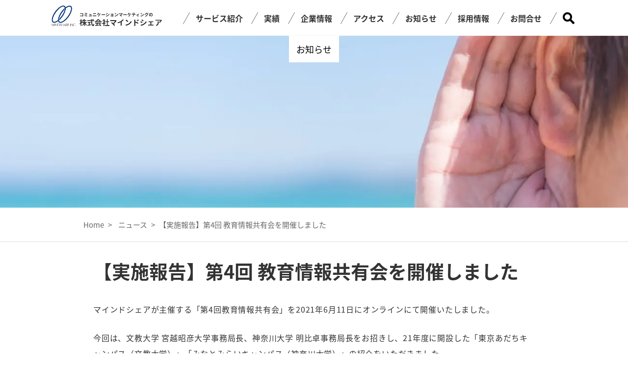

--- FILE ---
content_type: text/html; charset=UTF-8
request_url: https://www.mindshare.co.jp/news/3514/
body_size: 8300
content:
<!DOCTYPE html>

<html class="no-js" lang="ja" prefix="og: http://ogp.me/ns#">

<head>
    <meta charset="UTF-8">
    <meta name="viewport" content="width=device-width, initial-scale=1.0">
    <link rel="icon" href="https://www.mindshare.co.jp/wp/wp-content/themes/mindshare/images/common/favicon.ico?1596048159">
    <meta property="article:published_time" content="2021-06-11T18:00:18+09:00" />
    <meta property="article:modified_time" content="2021-08-13T19:54:38+09:00" />
    <style>
            </style>
    
    <title>【実施報告】第4回 教育情報共有会を開催しました - 株式会社マインドシェア</title>
<meta name='robots' content='max-image-preview:large' />
<link rel='dns-prefetch' href='//ajax.googleapis.com' />
<style id='classic-theme-styles-inline-css' type='text/css'>
/*! This file is auto-generated */
.wp-block-button__link{color:#fff;background-color:#32373c;border-radius:9999px;box-shadow:none;text-decoration:none;padding:calc(.667em + 2px) calc(1.333em + 2px);font-size:1.125em}.wp-block-file__button{background:#32373c;color:#fff;text-decoration:none}
</style>
<style id='global-styles-inline-css' type='text/css'>
body{--wp--preset--color--black: #000000;--wp--preset--color--cyan-bluish-gray: #abb8c3;--wp--preset--color--white: #ffffff;--wp--preset--color--pale-pink: #f78da7;--wp--preset--color--vivid-red: #cf2e2e;--wp--preset--color--luminous-vivid-orange: #ff6900;--wp--preset--color--luminous-vivid-amber: #fcb900;--wp--preset--color--light-green-cyan: #7bdcb5;--wp--preset--color--vivid-green-cyan: #00d084;--wp--preset--color--pale-cyan-blue: #8ed1fc;--wp--preset--color--vivid-cyan-blue: #0693e3;--wp--preset--color--vivid-purple: #9b51e0;--wp--preset--gradient--vivid-cyan-blue-to-vivid-purple: linear-gradient(135deg,rgba(6,147,227,1) 0%,rgb(155,81,224) 100%);--wp--preset--gradient--light-green-cyan-to-vivid-green-cyan: linear-gradient(135deg,rgb(122,220,180) 0%,rgb(0,208,130) 100%);--wp--preset--gradient--luminous-vivid-amber-to-luminous-vivid-orange: linear-gradient(135deg,rgba(252,185,0,1) 0%,rgba(255,105,0,1) 100%);--wp--preset--gradient--luminous-vivid-orange-to-vivid-red: linear-gradient(135deg,rgba(255,105,0,1) 0%,rgb(207,46,46) 100%);--wp--preset--gradient--very-light-gray-to-cyan-bluish-gray: linear-gradient(135deg,rgb(238,238,238) 0%,rgb(169,184,195) 100%);--wp--preset--gradient--cool-to-warm-spectrum: linear-gradient(135deg,rgb(74,234,220) 0%,rgb(151,120,209) 20%,rgb(207,42,186) 40%,rgb(238,44,130) 60%,rgb(251,105,98) 80%,rgb(254,248,76) 100%);--wp--preset--gradient--blush-light-purple: linear-gradient(135deg,rgb(255,206,236) 0%,rgb(152,150,240) 100%);--wp--preset--gradient--blush-bordeaux: linear-gradient(135deg,rgb(254,205,165) 0%,rgb(254,45,45) 50%,rgb(107,0,62) 100%);--wp--preset--gradient--luminous-dusk: linear-gradient(135deg,rgb(255,203,112) 0%,rgb(199,81,192) 50%,rgb(65,88,208) 100%);--wp--preset--gradient--pale-ocean: linear-gradient(135deg,rgb(255,245,203) 0%,rgb(182,227,212) 50%,rgb(51,167,181) 100%);--wp--preset--gradient--electric-grass: linear-gradient(135deg,rgb(202,248,128) 0%,rgb(113,206,126) 100%);--wp--preset--gradient--midnight: linear-gradient(135deg,rgb(2,3,129) 0%,rgb(40,116,252) 100%);--wp--preset--font-size--small: 13px;--wp--preset--font-size--medium: 20px;--wp--preset--font-size--large: 36px;--wp--preset--font-size--x-large: 42px;--wp--preset--spacing--20: 0.44rem;--wp--preset--spacing--30: 0.67rem;--wp--preset--spacing--40: 1rem;--wp--preset--spacing--50: 1.5rem;--wp--preset--spacing--60: 2.25rem;--wp--preset--spacing--70: 3.38rem;--wp--preset--spacing--80: 5.06rem;--wp--preset--shadow--natural: 6px 6px 9px rgba(0, 0, 0, 0.2);--wp--preset--shadow--deep: 12px 12px 50px rgba(0, 0, 0, 0.4);--wp--preset--shadow--sharp: 6px 6px 0px rgba(0, 0, 0, 0.2);--wp--preset--shadow--outlined: 6px 6px 0px -3px rgba(255, 255, 255, 1), 6px 6px rgba(0, 0, 0, 1);--wp--preset--shadow--crisp: 6px 6px 0px rgba(0, 0, 0, 1);}:where(.is-layout-flex){gap: 0.5em;}:where(.is-layout-grid){gap: 0.5em;}body .is-layout-flow > .alignleft{float: left;margin-inline-start: 0;margin-inline-end: 2em;}body .is-layout-flow > .alignright{float: right;margin-inline-start: 2em;margin-inline-end: 0;}body .is-layout-flow > .aligncenter{margin-left: auto !important;margin-right: auto !important;}body .is-layout-constrained > .alignleft{float: left;margin-inline-start: 0;margin-inline-end: 2em;}body .is-layout-constrained > .alignright{float: right;margin-inline-start: 2em;margin-inline-end: 0;}body .is-layout-constrained > .aligncenter{margin-left: auto !important;margin-right: auto !important;}body .is-layout-constrained > :where(:not(.alignleft):not(.alignright):not(.alignfull)){max-width: var(--wp--style--global--content-size);margin-left: auto !important;margin-right: auto !important;}body .is-layout-constrained > .alignwide{max-width: var(--wp--style--global--wide-size);}body .is-layout-flex{display: flex;}body .is-layout-flex{flex-wrap: wrap;align-items: center;}body .is-layout-flex > *{margin: 0;}body .is-layout-grid{display: grid;}body .is-layout-grid > *{margin: 0;}:where(.wp-block-columns.is-layout-flex){gap: 2em;}:where(.wp-block-columns.is-layout-grid){gap: 2em;}:where(.wp-block-post-template.is-layout-flex){gap: 1.25em;}:where(.wp-block-post-template.is-layout-grid){gap: 1.25em;}.has-black-color{color: var(--wp--preset--color--black) !important;}.has-cyan-bluish-gray-color{color: var(--wp--preset--color--cyan-bluish-gray) !important;}.has-white-color{color: var(--wp--preset--color--white) !important;}.has-pale-pink-color{color: var(--wp--preset--color--pale-pink) !important;}.has-vivid-red-color{color: var(--wp--preset--color--vivid-red) !important;}.has-luminous-vivid-orange-color{color: var(--wp--preset--color--luminous-vivid-orange) !important;}.has-luminous-vivid-amber-color{color: var(--wp--preset--color--luminous-vivid-amber) !important;}.has-light-green-cyan-color{color: var(--wp--preset--color--light-green-cyan) !important;}.has-vivid-green-cyan-color{color: var(--wp--preset--color--vivid-green-cyan) !important;}.has-pale-cyan-blue-color{color: var(--wp--preset--color--pale-cyan-blue) !important;}.has-vivid-cyan-blue-color{color: var(--wp--preset--color--vivid-cyan-blue) !important;}.has-vivid-purple-color{color: var(--wp--preset--color--vivid-purple) !important;}.has-black-background-color{background-color: var(--wp--preset--color--black) !important;}.has-cyan-bluish-gray-background-color{background-color: var(--wp--preset--color--cyan-bluish-gray) !important;}.has-white-background-color{background-color: var(--wp--preset--color--white) !important;}.has-pale-pink-background-color{background-color: var(--wp--preset--color--pale-pink) !important;}.has-vivid-red-background-color{background-color: var(--wp--preset--color--vivid-red) !important;}.has-luminous-vivid-orange-background-color{background-color: var(--wp--preset--color--luminous-vivid-orange) !important;}.has-luminous-vivid-amber-background-color{background-color: var(--wp--preset--color--luminous-vivid-amber) !important;}.has-light-green-cyan-background-color{background-color: var(--wp--preset--color--light-green-cyan) !important;}.has-vivid-green-cyan-background-color{background-color: var(--wp--preset--color--vivid-green-cyan) !important;}.has-pale-cyan-blue-background-color{background-color: var(--wp--preset--color--pale-cyan-blue) !important;}.has-vivid-cyan-blue-background-color{background-color: var(--wp--preset--color--vivid-cyan-blue) !important;}.has-vivid-purple-background-color{background-color: var(--wp--preset--color--vivid-purple) !important;}.has-black-border-color{border-color: var(--wp--preset--color--black) !important;}.has-cyan-bluish-gray-border-color{border-color: var(--wp--preset--color--cyan-bluish-gray) !important;}.has-white-border-color{border-color: var(--wp--preset--color--white) !important;}.has-pale-pink-border-color{border-color: var(--wp--preset--color--pale-pink) !important;}.has-vivid-red-border-color{border-color: var(--wp--preset--color--vivid-red) !important;}.has-luminous-vivid-orange-border-color{border-color: var(--wp--preset--color--luminous-vivid-orange) !important;}.has-luminous-vivid-amber-border-color{border-color: var(--wp--preset--color--luminous-vivid-amber) !important;}.has-light-green-cyan-border-color{border-color: var(--wp--preset--color--light-green-cyan) !important;}.has-vivid-green-cyan-border-color{border-color: var(--wp--preset--color--vivid-green-cyan) !important;}.has-pale-cyan-blue-border-color{border-color: var(--wp--preset--color--pale-cyan-blue) !important;}.has-vivid-cyan-blue-border-color{border-color: var(--wp--preset--color--vivid-cyan-blue) !important;}.has-vivid-purple-border-color{border-color: var(--wp--preset--color--vivid-purple) !important;}.has-vivid-cyan-blue-to-vivid-purple-gradient-background{background: var(--wp--preset--gradient--vivid-cyan-blue-to-vivid-purple) !important;}.has-light-green-cyan-to-vivid-green-cyan-gradient-background{background: var(--wp--preset--gradient--light-green-cyan-to-vivid-green-cyan) !important;}.has-luminous-vivid-amber-to-luminous-vivid-orange-gradient-background{background: var(--wp--preset--gradient--luminous-vivid-amber-to-luminous-vivid-orange) !important;}.has-luminous-vivid-orange-to-vivid-red-gradient-background{background: var(--wp--preset--gradient--luminous-vivid-orange-to-vivid-red) !important;}.has-very-light-gray-to-cyan-bluish-gray-gradient-background{background: var(--wp--preset--gradient--very-light-gray-to-cyan-bluish-gray) !important;}.has-cool-to-warm-spectrum-gradient-background{background: var(--wp--preset--gradient--cool-to-warm-spectrum) !important;}.has-blush-light-purple-gradient-background{background: var(--wp--preset--gradient--blush-light-purple) !important;}.has-blush-bordeaux-gradient-background{background: var(--wp--preset--gradient--blush-bordeaux) !important;}.has-luminous-dusk-gradient-background{background: var(--wp--preset--gradient--luminous-dusk) !important;}.has-pale-ocean-gradient-background{background: var(--wp--preset--gradient--pale-ocean) !important;}.has-electric-grass-gradient-background{background: var(--wp--preset--gradient--electric-grass) !important;}.has-midnight-gradient-background{background: var(--wp--preset--gradient--midnight) !important;}.has-small-font-size{font-size: var(--wp--preset--font-size--small) !important;}.has-medium-font-size{font-size: var(--wp--preset--font-size--medium) !important;}.has-large-font-size{font-size: var(--wp--preset--font-size--large) !important;}.has-x-large-font-size{font-size: var(--wp--preset--font-size--x-large) !important;}
.wp-block-navigation a:where(:not(.wp-element-button)){color: inherit;}
:where(.wp-block-post-template.is-layout-flex){gap: 1.25em;}:where(.wp-block-post-template.is-layout-grid){gap: 1.25em;}
:where(.wp-block-columns.is-layout-flex){gap: 2em;}:where(.wp-block-columns.is-layout-grid){gap: 2em;}
.wp-block-pullquote{font-size: 1.5em;line-height: 1.6;}
</style>
<link rel='stylesheet' id='hide-recaptcha-badge-css' href='https://www.mindshare.co.jp/wp/wp-content/plugins/hide-recaptcha-badge/css/main.css?ver=1.0.0' type='text/css' media='' />
<link rel='stylesheet' id='mindshare-mobile-style-css' href='https://www.mindshare.co.jp/wp/wp-content/themes/mindshare/style_mobile.css?ver=1758785651' type='text/css' media='screen and (max-width:999px)' />
<link rel='stylesheet' id='mindshare-pc-style-css' href='https://www.mindshare.co.jp/wp/wp-content/themes/mindshare/style.css?ver=1758785651' type='text/css' media='screen and (min-width:1000px)' />
<script type="text/javascript" src="https://ajax.googleapis.com/ajax/libs/jquery/3.4.1/jquery.min.js?ver=3.4.1" id="jquery-js"></script>
<link rel="canonical" href="https://www.mindshare.co.jp/news/3514/" />
        <meta name="keywords" content="">
        <meta name="description" content="">
        <meta itemprop="image" content="">

        <meta property="og:title" content="【実施報告】第4回 教育情報共有会を開催しました">
        <meta property="og:description" content="マインドシェアが主催する「第4回教育情報共有会」を2021年6月11日にオンラインにて開催いたしました。 今回は、文教大学 宮越昭彦大学事務局長、神奈川大学 明比卓事務局長をお招きし、21年度に開設し">
        <meta property="og:type" content="article">
        <meta property="og:url" content="https://www.mindshare.co.jp/news/3514/">
        <meta property="og:image" content="">
        <meta property="og:site_name" content="株式会社マインドシェア">
        <meta property="og:twitter:card" content="summary_large_image">
        <meta property="og:locale" content="ja_JP">
        <meta name="format-detection" content="telephone=no">
    <meta name="facebook-domain-verification" content="2j1sf4j1kg0o8m2ee0zfljngytz75f" />

    <!-- Google Tag Manager -->
    <script>
        (function(w, d, s, l, i) {
            w[l] = w[l] || [];
            w[l].push({
                'gtm.start': new Date().getTime(),
                event: 'gtm.js'
            });
            var f = d.getElementsByTagName(s)[0],
                j = d.createElement(s),
                dl = l != 'dataLayer' ? '&l=' + l : '';
            j.async = true;
            j.src =
                'https://www.googletagmanager.com/gtm.js?id=' + i + dl;
            f.parentNode.insertBefore(j, f);
        })(window, document, 'script', 'dataLayer', 'GTM-TSHMR9S');
    </script>
    <!-- End Google Tag Manager -->

    <!-- Google Tag Manager -->
    <script>
        (function(w, d, s, l, i) {
            w[l] = w[l] || [];
            w[l].push({
                'gtm.start': new Date().getTime(),
                event: 'gtm.js'
            });
            var f = d.getElementsByTagName(s)[0],
                j = d.createElement(s),
                dl = l != 'dataLayer' ? '&l=' + l : '';
            j.async = true;
            j.src =
                'https://www.googletagmanager.com/gtm.js?id=' + i + dl;
            f.parentNode.insertBefore(j, f);
        })(window, document, 'script', 'dataLayer', 'GTM-TXBKPC6D');
    </script>
    <!-- End Google Tag Manager -->
</head>

<body class="news-template-default single single-news postid-3514">
    <!-- Google Tag Manager (noscript) -->
    <noscript><iframe src="https://www.googletagmanager.com/ns.html?id=GTM-TSHMR9S"
            height="0" width="0" style="display:none;visibility:hidden"></iframe></noscript>
    <!-- End Google Tag Manager (noscript) -->

    <!-- Google Tag Manager (noscript) -->
    <noscript><iframe src="https://www.googletagmanager.com/ns.html?id=GTM-TXBKPC6D"
            height="0" width="0" style="display:none;visibility:hidden"></iframe></noscript>
    <!-- End Google Tag Manager (noscript) -->


    <header id="header_wrap">
        <div>
            <div>
                <div id="header_logo_wrap">
                                            <div><a href="/"><img src="https://www.mindshare.co.jp/wp/wp-content/themes/mindshare/images/common/logo.jpg?1610092659" alt="マーケティング支援会社マインドシェア" /></a></div>
                                    </div>
                <nav id="global_menu_wrap">
                    <ul class="pc">

                        <li class="menu__single">
                            <a href="#" class="disable">サービス紹介</a>
                            <ul class="menu__second-level">
                                <li><a href="/commerce-marketing/">商業マーケティング</a></li>
                                <li><a href="/regional-marketing/">地域マーケティング</a></li>
                                <li><a href="/mama-marketing/">ママ・マーケティング</a></li>
                                <li><a href="/handson-marketing/">ハンズオンマーケティング</a></li>
                            </ul>
                        </li>
                        <li class="menu__single">
                            <a href="/works/">実績</a>
                            <ul class="menu__second-level">
                                <li><a href="/works/btob/">BtoB</a></li>
                                <li><a href="/works/living/">住まい・暮らし</a></li>
                                <li><a href="/works/local-administration/">地域・行政</a></li>
                                <li><a href="/works/education/">教育・学び</a></li>
                                <li><a href="/works/food/">食品</a></li>
                            </ul>
                        </li>
                        <li class="menu__single"><a href="/company/">企業情報</a></li>
                        <li class="menu__single"><a href="/access/">アクセス</a></li>
                        <li class="menu__single"><a href="/news/" rel="nofollow">お知らせ</a></li>
                        <li class="menu__single">
                            <a href="#" class="disable">採用情報</a>
                            <ul class="menu__second-level">
                                <li><a href="https://mindshare.recruitment.jp/" rel="nofollow" target="_blank">キャリア採用</a></li>
                                <li><a href="https://www.mindshare-recruitment-newgraduate.jp/" rel="nofollow" target="_blank">新卒採用</a></li>


                            </ul>
                        </li>

                        <li class="menu__single"><a href="/contact/" rel="nofollow">お問合せ</a></li>
                        <li class="menu__single">
                            <a href="/search/"><img src="https://www.mindshare.co.jp/wp/wp-content/themes/mindshare/images/common/icon_search.svg?1608745860" alt="サイト内検索"></a>
                        </li>
                    </ul>
                    <ul class="mobile">
                        <li><a href="/">ホーム</a></li>
                        <li>
                            <dl>
                                <dt><span>サービス紹介</span><span><span class="is_closed"></span></span></dt>
                                <dd>
                                    <ul>
                                        <li><a href="/commerce-marketing/">商業マーケティング</a></li>
                                        <li><a href="/regional-marketing/">地域マーケティング</a></li>
                                        <li><a href="/mama-marketing/">ママ・マーケティング</a></li>
                                        <li><a href="/handson-marketing/">ハンズオンマーケティング</a></li>
                                    </ul>
                                </dd>
                            </dl>
                        </li>
                        <li><a href="/works/">実績</a></li>
                        <li><a href="/news/" rel="nofollow">お知らせ</a></li>
                        <li>
                            <dl>
                                <dt><span>企業情報</span><span><span class="is_closed"></span></span></dt>
                                <dd>
                                    <ul>
                                        <li><a href="/company/">会社概要</a></li>
                                        <li><a href="/personal/" rel="nofollow">個人情報の取り扱い</a></li>
                                        <li><a href="/privacy/" rel="nofollow">プライバシーポリシー</a></li>
                                    </ul>
                                </dd>
                            </dl>

                        </li>
                        <li><a href="/access/" rel="nofollow">アクセス</a></li>
                        <li>
                            <dl>
                                <dt><span>採用情報</span><span><span class="is_closed"></span></span></dt>
                                <dd>
                                    <ul>
                                        <li><a href="https://mindshare.recruitment.jp/" rel="nofollow" target="_blank">キャリア採用</a></li>
                                        <li><a href="https://www.mindshare-recruitment-newgraduate.jp/" rel="nofollow" target="_blank">新卒採用</a></li>

                                    </ul>
                                </dd>
                            </dl>
                        </li>

                        <li><a href="/contact/" rel="nofollow">お問合せ</a></li>
                        <li><a href="/search/">サイト内検索</a></li>
                        <!-- <li>
                            <form action="/search/">
                                <input type="text" name="query" value="">
                                <input type="submit" value="" style="background-image: url(https://www.mindshare.co.jp/wp/wp-content/themes/mindshare/images/common/icon_search.svg?1608745860);">
                            </form>
                        </li> -->
                        <li>お電話でのお問合せ<br><span><a href="tel:03-6823-1216">03-6823-1216</a></span><br>平日　9:30～18:30</li>
                    </ul>
                </nav>
                <div id="hamburger_button_wrap">
                    <a id="hamburger_button" href="javascript:void(0);"><span></span><span></span><span></span></a>
                </div>
            </div>
        </div>
    </header>
<div id="main_content_wrap">
    <div id="single-commerce_marketing_wrap">
        <div id="news_top_wrap">
            <p><span class="top_text_1">お知らせ</span></p>
            <!--<p><span class="top_text_2">【実施報告】第4回 教育情報共有会を開催しました</span></p>-->
        </div>
        <nav id="breadcrumbs_wrap">
    <div class="breadcrumbs_inner">
        <div class="breadcrumbs">
            <!-- Breadcrumb NavXT 7.4.1 -->
<a href="https://www.mindshare.co.jp">Home</a> &gt; <span property="itemListElement" typeof="ListItem"><a property="item" typeof="WebPage" title="Go to ニュース." href="https://www.mindshare.co.jp/news/" class="archive post-news-archive" ><span property="name">ニュース</span></a><meta property="position" content="2"></span> &gt; <span property="itemListElement" typeof="ListItem"><span property="name" class="post post-news current-item">【実施報告】第4回 教育情報共有会を開催しました</span><meta property="url" content="https://www.mindshare.co.jp/news/3514/"><meta property="position" content="3"></span>        </div>
    </div>
</nav>        <main role="main">
            <article>
                <div class="main_content">
                                                                        <div id="news_title"><h1>【実施報告】第4回 教育情報共有会を開催しました</h1></div>
                            <p>マインドシェアが主催する「第4回教育情報共有会」を2021年6月11日にオンラインにて開催いたしました。</p>
<p>今回は、文教大学 宮越昭彦大学事務局長、神奈川大学 明比卓事務局長をお招きし、21年度に開設した「東京あだちキャンパス（文教大学）」「みなとみらいキャンパス（神奈川大学）」の紹介をいただきました。<br />
たくさんの大学・短大・専門職大学・高等学校の教職員の皆さま、教育に関わる企業の皆さまに申込み・ご参加いただきまして、誠にありがとうございました。</p>
<p>【今後の開催案内】<br />
第5回：7月6日(火)16：00～<br />
「学生の1割が変わると大学が変わる！？AP事業で短大唯一のS評価を勝ち取った取組の秘密」<br />
講演：鹿島我氏（京都光華女子大学短期大学部 教授）<br />
詳細・申込：<a href="https://www.mindshare.co.jp/news/3488" rel="noopener noreferrer" target="_blank">https://www.mindshare.co.jp/news/3488</a></p>
<p>【弊社サービスのご紹介】<br />
選ばれる大学になるためのスクールマーケティング<br />
<a href="https://www.mindshare.co.jp/lp/school/" rel="noopener noreferrer" target="_blank">https://www.mindshare.co.jp/lp/school/</a></p>
                                                            </div>
            </article>
        </main>
    </div>
</div>

<footer id="footer_wrap">
	<ul>
		<li class="effect-fade">
			<p class="effect-fade">Contact</p>
			<p class="effect-fade">お気軽にお問い合わせください</p>
			<p class="effect-fade"><a href="/contact/"><img src="https://www.mindshare.co.jp/wp/wp-content/themes/mindshare/images/common/icon_mail.png?1607070700" alt="マインドシェアへのお問合せ"></a></p>
		</li>
		<li>
			<ul>
				<li><img src="https://www.mindshare.co.jp/wp/wp-content/themes/mindshare/images/common/icon_logo_2022.png?1652846788" alt="マインドシェアロゴマーク"></li>
				<li>
					<address>
						<p>株式会社マインドシェア</p>
						<p>東京都港区芝5-29-14 田町日工ビル4階</p>
						<p>TEL 03-5232-6877（代表）</p>
					</address>
				</li>

			</ul>
			<ul>

				<li><a href="https://s-dog.jp/" target="_blank" rel="nofollow noopener"><img src="https://www.mindshare.co.jp/wp/wp-content/themes/mindshare/images/common/kaijo01.gif?1607070700" alt="日本介助犬協会バナー"></a></li>
				<li>
					<p>マインドシェアは介助犬育成の支援により社会福祉の向上に努めてまいります。</p>
				</li>
				<!--
				<li><a href="https://www.facebook.com/mindshare.co.jp/" target="_blank" rel="nofollow noopener"><img src="https://www.mindshare.co.jp/wp/wp-content/themes/mindshare/images/common/fblogojpg.jpg?1604984976" alt="Facebookロゴ"></a></li>
				-->
				<li><a href="https://privacymark.jp/" target="_blank" rel="nofollow noopener"><img src="https://www.mindshare.co.jp/wp/wp-content/themes/mindshare/images/common/p_mark.png?1604984988" alt="プライバシーマーク"></a></li>

			</ul>
		</li>
		<li>
			<ul>
				<li>
					<dl>
						<dt>事業内容</dt>
						<dd>
							<ul>
								<li><a href="/commerce-marketing/">商業マーケティング</a></li>
								<li><a href="/regional-marketing/">地域マーケティング</a></li>
								<li><a href="/mama-marketing/">ママ・マーケティング</a></li>
								<li><a href="/handson-marketing/">ハンズオンマーケティング</a></li>
							</ul>
						</dd>
					</dl>
					<dl>
						<dt>PICK UP SERVICE</dt>
						<dd>
							<ul>
								<li><a href="/commerce-marketing/cs-survey-tob/">顧客満足度調査(CS調査)</a></li>
								<li><a href="/commerce-marketing/es-survey/">従業員満足度調査（ES調査）</a></li>
								<li><a href="/commerce-marketing/school/">スクールマーケティング</a></li>
								<li><a href="/regional-marketing/ppp-pfi/">公民連携／地域経営支援サービス</a></li>
							</ul>
						</dd>
					</dl>
				</li>
				<li>
					<dl>
						<dt>マインドシェアについて</dt>
						<dd>
							<ul>
								<li><a href="/company/">企業情報</a></li>
								<li><a href="https://mindshare.recruitment.jp/" target="_blank" rel="nofollow">採用情報</a></li>
								<li><a href="/news/" rel="nofollow">お知らせ</a></li>
								<li><a href="/access/" rel="nofollow">アクセス</a></li>
								<li><a href="/personal/">個人情報の取り扱い</a></li>
								<li><a href="/privacy/">プライバシーポリシー</a></li>
								<li><a href="https://www.mindshare.co.jp/wp/wp-content/themes/mindshare/pdf/model-a-care-format.pdf" target="_blank" rel="nofollow noopener">フリーランス・業務受託事業者<br class="pc">（個人、法人の一人社長を含む）<br class="pc">の業務環境の整備</a></li>
							</ul>
						</dd>
					</dl>
				</li>
				<li>
					<ul>
						<li><a href="/works/">実績</a></li>
						<li><a href="/contact/" rel="nofollow">お問い合わせ</a></li>
						<!--<li><a href="/story_chuta/">高橋朗のマーケティング小説</a></li>-->
						<!--<li><a href="https://chihou.jp/" target="_blank" rel="nofollow noopener">地域ブランド・マーケティング研究所</a></li>-->
					</ul>
				</li>
			</ul>
		</li>
		<li>
			<p><a href="https://www.mindshare.co.jp/">蓄積された実績とノウハウ <br class="spbr">マーケティング支援会社 マインドシェア</a></p>
			<p>© 2026 MINDSHARE Inc.</p>
		</li>
	</ul>

</footer>

<a href="#">
	<div id="footer_totop"></div>
</a>
<div id="footer_fixarea">
	<p>お問い合わせ</p>
	<ul>
		<li><span>03-6823-1216</span><br>平日　9:30～18:30</li>
		<li><a href="/contact/">メールでのお問合せはこちら</a></li>
	</ul>
</div>

<!-- <script src="https://ajax.googleapis.com/ajax/libs/jquery/3.4.1/jquery.min.js"></script> -->
<script>
	function noScroll(event) {
		event.preventDefault();
	}
	var _isOpenHamburgerMenu = false;
	$("#hamburger_button").on("click", function(event) {
		event.preventDefault();
		$("#global_menu_wrap").slideToggle(100, function() {
			if (_isOpenHamburgerMenu) {
				$("#hamburger_button").removeClass("active");
				document.removeEventListener('touchmove', noScroll, {
					passive: false
				});
			} else {
				$("#hamburger_button").addClass("active");
				document.addEventListener('touchmove', noScroll, {
					passive: false
				});
			}
			_isOpenHamburgerMenu = !_isOpenHamburgerMenu;
		});
		console.log("on");
	});
	$("#global_menu_wrap dt").on("click", function() {
		var $btn = $(">span >span", this);
		if ($btn.hasClass("is_closed")) {
			$btn.removeClass("is_closed").addClass("is_open");
		} else {
			$btn.removeClass("is_open").addClass("is_closed");
		}
		$(this).next().slideToggle(100);
	});
</script>



<script>
	$(function() {
		// #で始まるリンクをクリックしたら実行されます
		$('a[href^="#"]').click(function() {
			// スクロールの速度
			var speed = 400; // ミリ秒で記述
			var headerHight = 80;
			var href = $(this).attr("href");
			var target = $(href == "#" || href == "" ? 'html' : href);
			var position = target.offset().top - headerHight;
			$('body,html').animate({
				scrollTop: position
			}, speed, 'swing');
			return false;
		});
	});
</script>
<script type="text/javascript">
	window.onload = function() {
		scroll_effect();

		$(window).scroll(function() {
			scroll_effect();
		});

		function scroll_effect() {
			$('.effect-fade').each(function() {
				var elemPos = $(this).offset().top;
				var scroll = $(window).scrollTop();
				var windowHeight = $(window).height();
				if (scroll > elemPos - windowHeight) {
					$(this).addClass('effect-scroll');
				}
			});
		}
	};
</script>
<script type="text/javascript">
	// フッターCTA
	$(function() {
		if (!/^\/contact\/$/.test(location.pathname)) {
			var _window = $(window),
				_CTA = $('#footer_fixarea'),
				footerCTA;
			_window.on('scroll', function() {
				if (_window.scrollTop() > 500) {
					_CTA.addClass('show');
				} else {
					_CTA.removeClass('show');
				}
			});
			_window.trigger('show');
		}
	});
	// ToTop
	$(function() {
		var _window = $(window),
			_CTA = $('#footer_totop'),
			footerCTA;
		if (/^\/contact\/$/.test(location.pathname)) {
			_CTA.addClass("is_contact_page");
		}
		_window.on('scroll', function() {
			if (_window.scrollTop() > 500) {
				_CTA.addClass('show');
			} else {
				_CTA.removeClass('show');
			}
		});
		_window.trigger('show');
	});
</script>


<script type="text/javascript" src="https://www.google.com/recaptcha/api.js?render=6Lc2EGoeAAAAANLzfCOsbTVPJ9C45vfz60rAm_uS&amp;ver=3.0" id="google-recaptcha-js"></script>
<script type="text/javascript" src="https://www.mindshare.co.jp/wp/wp-includes/js/dist/vendor/wp-polyfill-inert.min.js?ver=3.1.2" id="wp-polyfill-inert-js"></script>
<script type="text/javascript" src="https://www.mindshare.co.jp/wp/wp-includes/js/dist/vendor/regenerator-runtime.min.js?ver=0.14.0" id="regenerator-runtime-js"></script>
<script type="text/javascript" src="https://www.mindshare.co.jp/wp/wp-includes/js/dist/vendor/wp-polyfill.min.js?ver=3.15.0" id="wp-polyfill-js"></script>
<script type="text/javascript" id="wpcf7-recaptcha-js-extra">
/* <![CDATA[ */
var wpcf7_recaptcha = {"sitekey":"6Lc2EGoeAAAAANLzfCOsbTVPJ9C45vfz60rAm_uS","actions":{"homepage":"homepage","contactform":"contactform"}};
/* ]]> */
</script>
<script type="text/javascript" src="https://www.mindshare.co.jp/wp/wp-content/plugins/contact-form-7/modules/recaptcha/index.js?ver=5.8.6" id="wpcf7-recaptcha-js"></script>
</body>

</html>

--- FILE ---
content_type: text/html; charset=utf-8
request_url: https://www.google.com/recaptcha/api2/anchor?ar=1&k=6Lc2EGoeAAAAANLzfCOsbTVPJ9C45vfz60rAm_uS&co=aHR0cHM6Ly93d3cubWluZHNoYXJlLmNvLmpwOjQ0Mw..&hl=en&v=PoyoqOPhxBO7pBk68S4YbpHZ&size=invisible&anchor-ms=20000&execute-ms=30000&cb=vr1fcsufaerq
body_size: 48776
content:
<!DOCTYPE HTML><html dir="ltr" lang="en"><head><meta http-equiv="Content-Type" content="text/html; charset=UTF-8">
<meta http-equiv="X-UA-Compatible" content="IE=edge">
<title>reCAPTCHA</title>
<style type="text/css">
/* cyrillic-ext */
@font-face {
  font-family: 'Roboto';
  font-style: normal;
  font-weight: 400;
  font-stretch: 100%;
  src: url(//fonts.gstatic.com/s/roboto/v48/KFO7CnqEu92Fr1ME7kSn66aGLdTylUAMa3GUBHMdazTgWw.woff2) format('woff2');
  unicode-range: U+0460-052F, U+1C80-1C8A, U+20B4, U+2DE0-2DFF, U+A640-A69F, U+FE2E-FE2F;
}
/* cyrillic */
@font-face {
  font-family: 'Roboto';
  font-style: normal;
  font-weight: 400;
  font-stretch: 100%;
  src: url(//fonts.gstatic.com/s/roboto/v48/KFO7CnqEu92Fr1ME7kSn66aGLdTylUAMa3iUBHMdazTgWw.woff2) format('woff2');
  unicode-range: U+0301, U+0400-045F, U+0490-0491, U+04B0-04B1, U+2116;
}
/* greek-ext */
@font-face {
  font-family: 'Roboto';
  font-style: normal;
  font-weight: 400;
  font-stretch: 100%;
  src: url(//fonts.gstatic.com/s/roboto/v48/KFO7CnqEu92Fr1ME7kSn66aGLdTylUAMa3CUBHMdazTgWw.woff2) format('woff2');
  unicode-range: U+1F00-1FFF;
}
/* greek */
@font-face {
  font-family: 'Roboto';
  font-style: normal;
  font-weight: 400;
  font-stretch: 100%;
  src: url(//fonts.gstatic.com/s/roboto/v48/KFO7CnqEu92Fr1ME7kSn66aGLdTylUAMa3-UBHMdazTgWw.woff2) format('woff2');
  unicode-range: U+0370-0377, U+037A-037F, U+0384-038A, U+038C, U+038E-03A1, U+03A3-03FF;
}
/* math */
@font-face {
  font-family: 'Roboto';
  font-style: normal;
  font-weight: 400;
  font-stretch: 100%;
  src: url(//fonts.gstatic.com/s/roboto/v48/KFO7CnqEu92Fr1ME7kSn66aGLdTylUAMawCUBHMdazTgWw.woff2) format('woff2');
  unicode-range: U+0302-0303, U+0305, U+0307-0308, U+0310, U+0312, U+0315, U+031A, U+0326-0327, U+032C, U+032F-0330, U+0332-0333, U+0338, U+033A, U+0346, U+034D, U+0391-03A1, U+03A3-03A9, U+03B1-03C9, U+03D1, U+03D5-03D6, U+03F0-03F1, U+03F4-03F5, U+2016-2017, U+2034-2038, U+203C, U+2040, U+2043, U+2047, U+2050, U+2057, U+205F, U+2070-2071, U+2074-208E, U+2090-209C, U+20D0-20DC, U+20E1, U+20E5-20EF, U+2100-2112, U+2114-2115, U+2117-2121, U+2123-214F, U+2190, U+2192, U+2194-21AE, U+21B0-21E5, U+21F1-21F2, U+21F4-2211, U+2213-2214, U+2216-22FF, U+2308-230B, U+2310, U+2319, U+231C-2321, U+2336-237A, U+237C, U+2395, U+239B-23B7, U+23D0, U+23DC-23E1, U+2474-2475, U+25AF, U+25B3, U+25B7, U+25BD, U+25C1, U+25CA, U+25CC, U+25FB, U+266D-266F, U+27C0-27FF, U+2900-2AFF, U+2B0E-2B11, U+2B30-2B4C, U+2BFE, U+3030, U+FF5B, U+FF5D, U+1D400-1D7FF, U+1EE00-1EEFF;
}
/* symbols */
@font-face {
  font-family: 'Roboto';
  font-style: normal;
  font-weight: 400;
  font-stretch: 100%;
  src: url(//fonts.gstatic.com/s/roboto/v48/KFO7CnqEu92Fr1ME7kSn66aGLdTylUAMaxKUBHMdazTgWw.woff2) format('woff2');
  unicode-range: U+0001-000C, U+000E-001F, U+007F-009F, U+20DD-20E0, U+20E2-20E4, U+2150-218F, U+2190, U+2192, U+2194-2199, U+21AF, U+21E6-21F0, U+21F3, U+2218-2219, U+2299, U+22C4-22C6, U+2300-243F, U+2440-244A, U+2460-24FF, U+25A0-27BF, U+2800-28FF, U+2921-2922, U+2981, U+29BF, U+29EB, U+2B00-2BFF, U+4DC0-4DFF, U+FFF9-FFFB, U+10140-1018E, U+10190-1019C, U+101A0, U+101D0-101FD, U+102E0-102FB, U+10E60-10E7E, U+1D2C0-1D2D3, U+1D2E0-1D37F, U+1F000-1F0FF, U+1F100-1F1AD, U+1F1E6-1F1FF, U+1F30D-1F30F, U+1F315, U+1F31C, U+1F31E, U+1F320-1F32C, U+1F336, U+1F378, U+1F37D, U+1F382, U+1F393-1F39F, U+1F3A7-1F3A8, U+1F3AC-1F3AF, U+1F3C2, U+1F3C4-1F3C6, U+1F3CA-1F3CE, U+1F3D4-1F3E0, U+1F3ED, U+1F3F1-1F3F3, U+1F3F5-1F3F7, U+1F408, U+1F415, U+1F41F, U+1F426, U+1F43F, U+1F441-1F442, U+1F444, U+1F446-1F449, U+1F44C-1F44E, U+1F453, U+1F46A, U+1F47D, U+1F4A3, U+1F4B0, U+1F4B3, U+1F4B9, U+1F4BB, U+1F4BF, U+1F4C8-1F4CB, U+1F4D6, U+1F4DA, U+1F4DF, U+1F4E3-1F4E6, U+1F4EA-1F4ED, U+1F4F7, U+1F4F9-1F4FB, U+1F4FD-1F4FE, U+1F503, U+1F507-1F50B, U+1F50D, U+1F512-1F513, U+1F53E-1F54A, U+1F54F-1F5FA, U+1F610, U+1F650-1F67F, U+1F687, U+1F68D, U+1F691, U+1F694, U+1F698, U+1F6AD, U+1F6B2, U+1F6B9-1F6BA, U+1F6BC, U+1F6C6-1F6CF, U+1F6D3-1F6D7, U+1F6E0-1F6EA, U+1F6F0-1F6F3, U+1F6F7-1F6FC, U+1F700-1F7FF, U+1F800-1F80B, U+1F810-1F847, U+1F850-1F859, U+1F860-1F887, U+1F890-1F8AD, U+1F8B0-1F8BB, U+1F8C0-1F8C1, U+1F900-1F90B, U+1F93B, U+1F946, U+1F984, U+1F996, U+1F9E9, U+1FA00-1FA6F, U+1FA70-1FA7C, U+1FA80-1FA89, U+1FA8F-1FAC6, U+1FACE-1FADC, U+1FADF-1FAE9, U+1FAF0-1FAF8, U+1FB00-1FBFF;
}
/* vietnamese */
@font-face {
  font-family: 'Roboto';
  font-style: normal;
  font-weight: 400;
  font-stretch: 100%;
  src: url(//fonts.gstatic.com/s/roboto/v48/KFO7CnqEu92Fr1ME7kSn66aGLdTylUAMa3OUBHMdazTgWw.woff2) format('woff2');
  unicode-range: U+0102-0103, U+0110-0111, U+0128-0129, U+0168-0169, U+01A0-01A1, U+01AF-01B0, U+0300-0301, U+0303-0304, U+0308-0309, U+0323, U+0329, U+1EA0-1EF9, U+20AB;
}
/* latin-ext */
@font-face {
  font-family: 'Roboto';
  font-style: normal;
  font-weight: 400;
  font-stretch: 100%;
  src: url(//fonts.gstatic.com/s/roboto/v48/KFO7CnqEu92Fr1ME7kSn66aGLdTylUAMa3KUBHMdazTgWw.woff2) format('woff2');
  unicode-range: U+0100-02BA, U+02BD-02C5, U+02C7-02CC, U+02CE-02D7, U+02DD-02FF, U+0304, U+0308, U+0329, U+1D00-1DBF, U+1E00-1E9F, U+1EF2-1EFF, U+2020, U+20A0-20AB, U+20AD-20C0, U+2113, U+2C60-2C7F, U+A720-A7FF;
}
/* latin */
@font-face {
  font-family: 'Roboto';
  font-style: normal;
  font-weight: 400;
  font-stretch: 100%;
  src: url(//fonts.gstatic.com/s/roboto/v48/KFO7CnqEu92Fr1ME7kSn66aGLdTylUAMa3yUBHMdazQ.woff2) format('woff2');
  unicode-range: U+0000-00FF, U+0131, U+0152-0153, U+02BB-02BC, U+02C6, U+02DA, U+02DC, U+0304, U+0308, U+0329, U+2000-206F, U+20AC, U+2122, U+2191, U+2193, U+2212, U+2215, U+FEFF, U+FFFD;
}
/* cyrillic-ext */
@font-face {
  font-family: 'Roboto';
  font-style: normal;
  font-weight: 500;
  font-stretch: 100%;
  src: url(//fonts.gstatic.com/s/roboto/v48/KFO7CnqEu92Fr1ME7kSn66aGLdTylUAMa3GUBHMdazTgWw.woff2) format('woff2');
  unicode-range: U+0460-052F, U+1C80-1C8A, U+20B4, U+2DE0-2DFF, U+A640-A69F, U+FE2E-FE2F;
}
/* cyrillic */
@font-face {
  font-family: 'Roboto';
  font-style: normal;
  font-weight: 500;
  font-stretch: 100%;
  src: url(//fonts.gstatic.com/s/roboto/v48/KFO7CnqEu92Fr1ME7kSn66aGLdTylUAMa3iUBHMdazTgWw.woff2) format('woff2');
  unicode-range: U+0301, U+0400-045F, U+0490-0491, U+04B0-04B1, U+2116;
}
/* greek-ext */
@font-face {
  font-family: 'Roboto';
  font-style: normal;
  font-weight: 500;
  font-stretch: 100%;
  src: url(//fonts.gstatic.com/s/roboto/v48/KFO7CnqEu92Fr1ME7kSn66aGLdTylUAMa3CUBHMdazTgWw.woff2) format('woff2');
  unicode-range: U+1F00-1FFF;
}
/* greek */
@font-face {
  font-family: 'Roboto';
  font-style: normal;
  font-weight: 500;
  font-stretch: 100%;
  src: url(//fonts.gstatic.com/s/roboto/v48/KFO7CnqEu92Fr1ME7kSn66aGLdTylUAMa3-UBHMdazTgWw.woff2) format('woff2');
  unicode-range: U+0370-0377, U+037A-037F, U+0384-038A, U+038C, U+038E-03A1, U+03A3-03FF;
}
/* math */
@font-face {
  font-family: 'Roboto';
  font-style: normal;
  font-weight: 500;
  font-stretch: 100%;
  src: url(//fonts.gstatic.com/s/roboto/v48/KFO7CnqEu92Fr1ME7kSn66aGLdTylUAMawCUBHMdazTgWw.woff2) format('woff2');
  unicode-range: U+0302-0303, U+0305, U+0307-0308, U+0310, U+0312, U+0315, U+031A, U+0326-0327, U+032C, U+032F-0330, U+0332-0333, U+0338, U+033A, U+0346, U+034D, U+0391-03A1, U+03A3-03A9, U+03B1-03C9, U+03D1, U+03D5-03D6, U+03F0-03F1, U+03F4-03F5, U+2016-2017, U+2034-2038, U+203C, U+2040, U+2043, U+2047, U+2050, U+2057, U+205F, U+2070-2071, U+2074-208E, U+2090-209C, U+20D0-20DC, U+20E1, U+20E5-20EF, U+2100-2112, U+2114-2115, U+2117-2121, U+2123-214F, U+2190, U+2192, U+2194-21AE, U+21B0-21E5, U+21F1-21F2, U+21F4-2211, U+2213-2214, U+2216-22FF, U+2308-230B, U+2310, U+2319, U+231C-2321, U+2336-237A, U+237C, U+2395, U+239B-23B7, U+23D0, U+23DC-23E1, U+2474-2475, U+25AF, U+25B3, U+25B7, U+25BD, U+25C1, U+25CA, U+25CC, U+25FB, U+266D-266F, U+27C0-27FF, U+2900-2AFF, U+2B0E-2B11, U+2B30-2B4C, U+2BFE, U+3030, U+FF5B, U+FF5D, U+1D400-1D7FF, U+1EE00-1EEFF;
}
/* symbols */
@font-face {
  font-family: 'Roboto';
  font-style: normal;
  font-weight: 500;
  font-stretch: 100%;
  src: url(//fonts.gstatic.com/s/roboto/v48/KFO7CnqEu92Fr1ME7kSn66aGLdTylUAMaxKUBHMdazTgWw.woff2) format('woff2');
  unicode-range: U+0001-000C, U+000E-001F, U+007F-009F, U+20DD-20E0, U+20E2-20E4, U+2150-218F, U+2190, U+2192, U+2194-2199, U+21AF, U+21E6-21F0, U+21F3, U+2218-2219, U+2299, U+22C4-22C6, U+2300-243F, U+2440-244A, U+2460-24FF, U+25A0-27BF, U+2800-28FF, U+2921-2922, U+2981, U+29BF, U+29EB, U+2B00-2BFF, U+4DC0-4DFF, U+FFF9-FFFB, U+10140-1018E, U+10190-1019C, U+101A0, U+101D0-101FD, U+102E0-102FB, U+10E60-10E7E, U+1D2C0-1D2D3, U+1D2E0-1D37F, U+1F000-1F0FF, U+1F100-1F1AD, U+1F1E6-1F1FF, U+1F30D-1F30F, U+1F315, U+1F31C, U+1F31E, U+1F320-1F32C, U+1F336, U+1F378, U+1F37D, U+1F382, U+1F393-1F39F, U+1F3A7-1F3A8, U+1F3AC-1F3AF, U+1F3C2, U+1F3C4-1F3C6, U+1F3CA-1F3CE, U+1F3D4-1F3E0, U+1F3ED, U+1F3F1-1F3F3, U+1F3F5-1F3F7, U+1F408, U+1F415, U+1F41F, U+1F426, U+1F43F, U+1F441-1F442, U+1F444, U+1F446-1F449, U+1F44C-1F44E, U+1F453, U+1F46A, U+1F47D, U+1F4A3, U+1F4B0, U+1F4B3, U+1F4B9, U+1F4BB, U+1F4BF, U+1F4C8-1F4CB, U+1F4D6, U+1F4DA, U+1F4DF, U+1F4E3-1F4E6, U+1F4EA-1F4ED, U+1F4F7, U+1F4F9-1F4FB, U+1F4FD-1F4FE, U+1F503, U+1F507-1F50B, U+1F50D, U+1F512-1F513, U+1F53E-1F54A, U+1F54F-1F5FA, U+1F610, U+1F650-1F67F, U+1F687, U+1F68D, U+1F691, U+1F694, U+1F698, U+1F6AD, U+1F6B2, U+1F6B9-1F6BA, U+1F6BC, U+1F6C6-1F6CF, U+1F6D3-1F6D7, U+1F6E0-1F6EA, U+1F6F0-1F6F3, U+1F6F7-1F6FC, U+1F700-1F7FF, U+1F800-1F80B, U+1F810-1F847, U+1F850-1F859, U+1F860-1F887, U+1F890-1F8AD, U+1F8B0-1F8BB, U+1F8C0-1F8C1, U+1F900-1F90B, U+1F93B, U+1F946, U+1F984, U+1F996, U+1F9E9, U+1FA00-1FA6F, U+1FA70-1FA7C, U+1FA80-1FA89, U+1FA8F-1FAC6, U+1FACE-1FADC, U+1FADF-1FAE9, U+1FAF0-1FAF8, U+1FB00-1FBFF;
}
/* vietnamese */
@font-face {
  font-family: 'Roboto';
  font-style: normal;
  font-weight: 500;
  font-stretch: 100%;
  src: url(//fonts.gstatic.com/s/roboto/v48/KFO7CnqEu92Fr1ME7kSn66aGLdTylUAMa3OUBHMdazTgWw.woff2) format('woff2');
  unicode-range: U+0102-0103, U+0110-0111, U+0128-0129, U+0168-0169, U+01A0-01A1, U+01AF-01B0, U+0300-0301, U+0303-0304, U+0308-0309, U+0323, U+0329, U+1EA0-1EF9, U+20AB;
}
/* latin-ext */
@font-face {
  font-family: 'Roboto';
  font-style: normal;
  font-weight: 500;
  font-stretch: 100%;
  src: url(//fonts.gstatic.com/s/roboto/v48/KFO7CnqEu92Fr1ME7kSn66aGLdTylUAMa3KUBHMdazTgWw.woff2) format('woff2');
  unicode-range: U+0100-02BA, U+02BD-02C5, U+02C7-02CC, U+02CE-02D7, U+02DD-02FF, U+0304, U+0308, U+0329, U+1D00-1DBF, U+1E00-1E9F, U+1EF2-1EFF, U+2020, U+20A0-20AB, U+20AD-20C0, U+2113, U+2C60-2C7F, U+A720-A7FF;
}
/* latin */
@font-face {
  font-family: 'Roboto';
  font-style: normal;
  font-weight: 500;
  font-stretch: 100%;
  src: url(//fonts.gstatic.com/s/roboto/v48/KFO7CnqEu92Fr1ME7kSn66aGLdTylUAMa3yUBHMdazQ.woff2) format('woff2');
  unicode-range: U+0000-00FF, U+0131, U+0152-0153, U+02BB-02BC, U+02C6, U+02DA, U+02DC, U+0304, U+0308, U+0329, U+2000-206F, U+20AC, U+2122, U+2191, U+2193, U+2212, U+2215, U+FEFF, U+FFFD;
}
/* cyrillic-ext */
@font-face {
  font-family: 'Roboto';
  font-style: normal;
  font-weight: 900;
  font-stretch: 100%;
  src: url(//fonts.gstatic.com/s/roboto/v48/KFO7CnqEu92Fr1ME7kSn66aGLdTylUAMa3GUBHMdazTgWw.woff2) format('woff2');
  unicode-range: U+0460-052F, U+1C80-1C8A, U+20B4, U+2DE0-2DFF, U+A640-A69F, U+FE2E-FE2F;
}
/* cyrillic */
@font-face {
  font-family: 'Roboto';
  font-style: normal;
  font-weight: 900;
  font-stretch: 100%;
  src: url(//fonts.gstatic.com/s/roboto/v48/KFO7CnqEu92Fr1ME7kSn66aGLdTylUAMa3iUBHMdazTgWw.woff2) format('woff2');
  unicode-range: U+0301, U+0400-045F, U+0490-0491, U+04B0-04B1, U+2116;
}
/* greek-ext */
@font-face {
  font-family: 'Roboto';
  font-style: normal;
  font-weight: 900;
  font-stretch: 100%;
  src: url(//fonts.gstatic.com/s/roboto/v48/KFO7CnqEu92Fr1ME7kSn66aGLdTylUAMa3CUBHMdazTgWw.woff2) format('woff2');
  unicode-range: U+1F00-1FFF;
}
/* greek */
@font-face {
  font-family: 'Roboto';
  font-style: normal;
  font-weight: 900;
  font-stretch: 100%;
  src: url(//fonts.gstatic.com/s/roboto/v48/KFO7CnqEu92Fr1ME7kSn66aGLdTylUAMa3-UBHMdazTgWw.woff2) format('woff2');
  unicode-range: U+0370-0377, U+037A-037F, U+0384-038A, U+038C, U+038E-03A1, U+03A3-03FF;
}
/* math */
@font-face {
  font-family: 'Roboto';
  font-style: normal;
  font-weight: 900;
  font-stretch: 100%;
  src: url(//fonts.gstatic.com/s/roboto/v48/KFO7CnqEu92Fr1ME7kSn66aGLdTylUAMawCUBHMdazTgWw.woff2) format('woff2');
  unicode-range: U+0302-0303, U+0305, U+0307-0308, U+0310, U+0312, U+0315, U+031A, U+0326-0327, U+032C, U+032F-0330, U+0332-0333, U+0338, U+033A, U+0346, U+034D, U+0391-03A1, U+03A3-03A9, U+03B1-03C9, U+03D1, U+03D5-03D6, U+03F0-03F1, U+03F4-03F5, U+2016-2017, U+2034-2038, U+203C, U+2040, U+2043, U+2047, U+2050, U+2057, U+205F, U+2070-2071, U+2074-208E, U+2090-209C, U+20D0-20DC, U+20E1, U+20E5-20EF, U+2100-2112, U+2114-2115, U+2117-2121, U+2123-214F, U+2190, U+2192, U+2194-21AE, U+21B0-21E5, U+21F1-21F2, U+21F4-2211, U+2213-2214, U+2216-22FF, U+2308-230B, U+2310, U+2319, U+231C-2321, U+2336-237A, U+237C, U+2395, U+239B-23B7, U+23D0, U+23DC-23E1, U+2474-2475, U+25AF, U+25B3, U+25B7, U+25BD, U+25C1, U+25CA, U+25CC, U+25FB, U+266D-266F, U+27C0-27FF, U+2900-2AFF, U+2B0E-2B11, U+2B30-2B4C, U+2BFE, U+3030, U+FF5B, U+FF5D, U+1D400-1D7FF, U+1EE00-1EEFF;
}
/* symbols */
@font-face {
  font-family: 'Roboto';
  font-style: normal;
  font-weight: 900;
  font-stretch: 100%;
  src: url(//fonts.gstatic.com/s/roboto/v48/KFO7CnqEu92Fr1ME7kSn66aGLdTylUAMaxKUBHMdazTgWw.woff2) format('woff2');
  unicode-range: U+0001-000C, U+000E-001F, U+007F-009F, U+20DD-20E0, U+20E2-20E4, U+2150-218F, U+2190, U+2192, U+2194-2199, U+21AF, U+21E6-21F0, U+21F3, U+2218-2219, U+2299, U+22C4-22C6, U+2300-243F, U+2440-244A, U+2460-24FF, U+25A0-27BF, U+2800-28FF, U+2921-2922, U+2981, U+29BF, U+29EB, U+2B00-2BFF, U+4DC0-4DFF, U+FFF9-FFFB, U+10140-1018E, U+10190-1019C, U+101A0, U+101D0-101FD, U+102E0-102FB, U+10E60-10E7E, U+1D2C0-1D2D3, U+1D2E0-1D37F, U+1F000-1F0FF, U+1F100-1F1AD, U+1F1E6-1F1FF, U+1F30D-1F30F, U+1F315, U+1F31C, U+1F31E, U+1F320-1F32C, U+1F336, U+1F378, U+1F37D, U+1F382, U+1F393-1F39F, U+1F3A7-1F3A8, U+1F3AC-1F3AF, U+1F3C2, U+1F3C4-1F3C6, U+1F3CA-1F3CE, U+1F3D4-1F3E0, U+1F3ED, U+1F3F1-1F3F3, U+1F3F5-1F3F7, U+1F408, U+1F415, U+1F41F, U+1F426, U+1F43F, U+1F441-1F442, U+1F444, U+1F446-1F449, U+1F44C-1F44E, U+1F453, U+1F46A, U+1F47D, U+1F4A3, U+1F4B0, U+1F4B3, U+1F4B9, U+1F4BB, U+1F4BF, U+1F4C8-1F4CB, U+1F4D6, U+1F4DA, U+1F4DF, U+1F4E3-1F4E6, U+1F4EA-1F4ED, U+1F4F7, U+1F4F9-1F4FB, U+1F4FD-1F4FE, U+1F503, U+1F507-1F50B, U+1F50D, U+1F512-1F513, U+1F53E-1F54A, U+1F54F-1F5FA, U+1F610, U+1F650-1F67F, U+1F687, U+1F68D, U+1F691, U+1F694, U+1F698, U+1F6AD, U+1F6B2, U+1F6B9-1F6BA, U+1F6BC, U+1F6C6-1F6CF, U+1F6D3-1F6D7, U+1F6E0-1F6EA, U+1F6F0-1F6F3, U+1F6F7-1F6FC, U+1F700-1F7FF, U+1F800-1F80B, U+1F810-1F847, U+1F850-1F859, U+1F860-1F887, U+1F890-1F8AD, U+1F8B0-1F8BB, U+1F8C0-1F8C1, U+1F900-1F90B, U+1F93B, U+1F946, U+1F984, U+1F996, U+1F9E9, U+1FA00-1FA6F, U+1FA70-1FA7C, U+1FA80-1FA89, U+1FA8F-1FAC6, U+1FACE-1FADC, U+1FADF-1FAE9, U+1FAF0-1FAF8, U+1FB00-1FBFF;
}
/* vietnamese */
@font-face {
  font-family: 'Roboto';
  font-style: normal;
  font-weight: 900;
  font-stretch: 100%;
  src: url(//fonts.gstatic.com/s/roboto/v48/KFO7CnqEu92Fr1ME7kSn66aGLdTylUAMa3OUBHMdazTgWw.woff2) format('woff2');
  unicode-range: U+0102-0103, U+0110-0111, U+0128-0129, U+0168-0169, U+01A0-01A1, U+01AF-01B0, U+0300-0301, U+0303-0304, U+0308-0309, U+0323, U+0329, U+1EA0-1EF9, U+20AB;
}
/* latin-ext */
@font-face {
  font-family: 'Roboto';
  font-style: normal;
  font-weight: 900;
  font-stretch: 100%;
  src: url(//fonts.gstatic.com/s/roboto/v48/KFO7CnqEu92Fr1ME7kSn66aGLdTylUAMa3KUBHMdazTgWw.woff2) format('woff2');
  unicode-range: U+0100-02BA, U+02BD-02C5, U+02C7-02CC, U+02CE-02D7, U+02DD-02FF, U+0304, U+0308, U+0329, U+1D00-1DBF, U+1E00-1E9F, U+1EF2-1EFF, U+2020, U+20A0-20AB, U+20AD-20C0, U+2113, U+2C60-2C7F, U+A720-A7FF;
}
/* latin */
@font-face {
  font-family: 'Roboto';
  font-style: normal;
  font-weight: 900;
  font-stretch: 100%;
  src: url(//fonts.gstatic.com/s/roboto/v48/KFO7CnqEu92Fr1ME7kSn66aGLdTylUAMa3yUBHMdazQ.woff2) format('woff2');
  unicode-range: U+0000-00FF, U+0131, U+0152-0153, U+02BB-02BC, U+02C6, U+02DA, U+02DC, U+0304, U+0308, U+0329, U+2000-206F, U+20AC, U+2122, U+2191, U+2193, U+2212, U+2215, U+FEFF, U+FFFD;
}

</style>
<link rel="stylesheet" type="text/css" href="https://www.gstatic.com/recaptcha/releases/PoyoqOPhxBO7pBk68S4YbpHZ/styles__ltr.css">
<script nonce="57gvuX52bKbqwPZfHZWUtQ" type="text/javascript">window['__recaptcha_api'] = 'https://www.google.com/recaptcha/api2/';</script>
<script type="text/javascript" src="https://www.gstatic.com/recaptcha/releases/PoyoqOPhxBO7pBk68S4YbpHZ/recaptcha__en.js" nonce="57gvuX52bKbqwPZfHZWUtQ">
      
    </script></head>
<body><div id="rc-anchor-alert" class="rc-anchor-alert"></div>
<input type="hidden" id="recaptcha-token" value="[base64]">
<script type="text/javascript" nonce="57gvuX52bKbqwPZfHZWUtQ">
      recaptcha.anchor.Main.init("[\x22ainput\x22,[\x22bgdata\x22,\x22\x22,\[base64]/[base64]/MjU1Ong/[base64]/[base64]/[base64]/[base64]/[base64]/[base64]/[base64]/[base64]/[base64]/[base64]/[base64]/[base64]/[base64]/[base64]/[base64]\\u003d\x22,\[base64]\\u003d\x22,\x22IEnCpcO1ZwzDuTxOwqzCnsKBw6gMw6bDicKheMOnYHnDt3XCnMOyw5/[base64]/[base64]/Cr2QyayJ8DxfDrcO6w6jDh8K5w5BKbMOBb3F9wrHDnBFww6LDlcK7GRfDkMKqwoITGkPCpTpVw6gmwrnCoko+ccO3fkxjw44cBMK1wpUYwo1xccOAf8O9w65nAy/DtEPCucKyKcKYGMKrGMKFw5vCqsK4woAww6PDiV4Hw5DDjAvCuVJNw7EfE8K/Hi/[base64]/CrQXCmsORw5USwpxUCsO/wp3DqMKIwrfCrxgAwpvDpMOsKB4VwrzCoDhcZWBvw5bCq0wLHkzDj3/Ct0XCuMOPwpbDo2jDqVDDvsK5GHx4woPDl8KpwpbDksO1AsK3wr43cgzDsRMywqrDi1cCe8KfV8KLDgvCncOde8OyQcK7wrZ0w6DCiXfClMKhfMKSQcK4wocKIMOaw55rwoLCnsOKVlUKWsKMw7JTeMKNeF7Dl8O/w6dxPcOyw4nCrjXChCJlwpgEwqddRcOYTMK2ECPDoHReWsKZwpHDvsKxw5TDm8Kmw6/DqhPCh07Cu8KSwqvCtMKQw7fCugbDu8OALcKcY2HCiMOCwpvDhMOxw4fCn8O0wpghVsK/wrRUZg4NwoQLwpsyCcO1w5XCpnfDp8KNw77Cp8OKO3RgwrYwwqzCmcK8wqUWOcKZWXzDtMKpwpHDtsO3wrrCvxXDqxjClsO1w6TDkcOlw5opwqpGG8O/[base64]/[base64]/DhBISPjrCoAdlwr9bwqBGF8OjTcOzwofDjMOZScKbw60VKQQ2T8KqwpTCrsOHwrdFw6QBw5zDgsK4bcOcwrY6TMKowqQJw5vCtMO8w7hmOsK2AMORXMK3w71xw7pMw5Fzw5fCpQA9w5LCjMK1w5paL8K/Di/ChcKDeRnCoGLDncObwqbDpAoVw4jClMKGacKrOsKHwpQOQSB/w6/[base64]/BgpZUTXDjD9pwqnCrcKNwonDllvCs8K5w6xcw5XChMKDw5RTdsOowq3CiR/DqBbDplQrcDvCpUdnfyQMwqVxb8OAXzg5WwjDlsOiw7FYw41hw7zDnyvDo2DCscKZwrnCuMKawpFtLMOqVcO/CXZ4DsKWw4rCsjVmCEnDj8Kqd1vDuMOSwoF0w7rCjRTCln3Co1DCjQnCusOdR8K0VMOBCcOCOcKwEn8ww4MLwot7RMOvAMObBzh8wrHCqsKZwqbDuxRswrkkw4HCo8KtwpgDY8OPw6/[base64]/TER6NMOfw6jCgcK+dMKoBiJ2XnDCrD9LVzLCtMKuwr7Cg0jDql3DqsOOwqbCjQbDnCTCjMOmOcKXY8KgwqjCq8OYP8KoIMO0w4PCniHCr1rCmVUYw6bClsOkJy9IwrTDrx1zw5Edw49rwqtQD2stwocVw4dlfTdPe2vDjm7Do8OmcSNnwo8HQy/Ckm4nVsKLG8Ouw6jCiAnCvcK4w7PCusKgT8OMcmbChzVLw63CnUjDucOUwp9NwovDusK1HQrDricRwo/DrH0/[base64]/w5F/w43DslJVbGjCn8OSClVBw6PCucKYGTZGwqnCmlDChiE6EhvColcnOBfChmHCjWQNQ2zDjcO7w7LCj03DujEBC8O0w78DFMOWwqcqw57CksO8aAFAw7/CqWnCuTjDsknCqgM3b8OTKcOLwrM9w4HDgxNVwo/[base64]/DlMOywo3DhsKAw7wQw5bDh8Kbw6jCjljDoMOKwq3DjDDDkMOow6TDg8KBQV/DhcKISsOfw5UeG8KDWcOuT8KFAR0awqo2VcO1NUvDj3HDh27CisOxbCLCgl3Dt8OHwoPDmBrCmMOowrlPJHE7wqBBw4QFw5DChMKeVcKZJ8KQOVfClcKfV8OVVUMRwo3DkMKww7jDgsOdw6/CmMKyw6lRw5zCs8OxdcKxP8OSw7MRwqsvwoR7PmfDuMOZYsK3w78+w5hGwoIWAC1lw7BKw7J6EMOKXlVdwpXDlMO/w6vCo8KoZwTDrgfDgQ3DuHHCmcKlNsKDMyLDs8OqDcKFw7xeMzjDn3bDtQDCtyIcwqjCihs0wpnChMKkwqd5wp5TLQfDjcKpwpsgLGkDbcO7w6/DksKEesOqHMKwwpUtOMOKwpLDl8KpDzpGw4bCsytWcgwiwr/Cn8OFTcOIeQzCqWRnwp4SGGbCjcOHw7kTVT8aCsOGw5AxRMKFaMKowrhtw5ZxNTzCpnpdwofCt8KVG30tw5ZgwqosZMOnw6HCiF3DjsOFdcOKw5zCphdYBTXDqMOiwpjCiW7Dn2kXw5tlYWHDhMOjwps9TcOSBsK3DHcdw5TDhHhOw7t4Xm/Dk8OOLmhMwrt7w63ClcO0w4obwp/CvMOkd8O/w44UVVtXE2cJXcO/MMK0wpw8wpFZw4d0bsKsUQpGVzBcw4jDnA7DnsOYMR4AUEcVw6DCoEZiWkBQHFTDlFbCuBAseF8HwqnDgAzCpDJFYHkLU3s/G8Ksw6Y2fwrCt8K9wq4zwoYXVMOHHsKiFRpRIsONwqpnwr56w7XCiMOVZsOqGG/[base64]/w67DscKWB8KNasKvw5zDvsK7TBZKwq8+QcK3csO4wojCi3jCu8OEw6fCqy8wTsOHKDbCiywwwqROWX9VwrXCj3Jhw6/CosOaw6ATQcKmwqnDpsKQIMOnwqLDqsOYwrDCuxTCuiJLRFPDo8KlFE15wr3DrcOIwrpHw6XDn8O/[base64]/DijTClE/DmTICwoXDucKzw79XCyLDvxXCqcOlw5AmworDicKTwpLCqUnCr8OVw6TDp8Ovw6hKKR/CtyzDqQEbM2PDokcXw4gGw5LCmFrCskXCr8Kewr/CpC4EwrPCu8KWwrcuQcK3wpVkMGjDvGw9GMKYw7EWw4/CjcO7wqbDh8OnJyzDpcK+wqLCsA3DqcKZPsKZw6jCosKdwpHCizAAf8KccW9wwrpfwq8pw5Y/[base64]/DlMOpw6TDgENLwo3Dq33DmMOHVVPChMKiMcOiw6wCD2fCqX4TYmPDvMKBR8OYwodjwrd/NDVUw7fCvcOZKsKgwp18wqXCgMKhdMOKWCQywoAJQsKuwp7Cpz7CosO4b8OiXVzDmXx8CMOUwp1Ew5/ChMOCJXhpB19PwppWwrUcEcKcw6czwo7DiU17wpfCj3dGwofCnRIeYsK+w77DjcKMwrzDoyxOWGjCvcOVeAx7RMKHIj/Cil3ChMOHblLCoQRGJUbDlxjCjsO8wrbChsKbC03CrjsbwqDDlz8UwobCrcK6w6hJw7LDpDN4XgjDosOaw4F7NMOZwqHCnVDDgcOnASXCs0cywrvCtMK7w7gCwrpKbMKZF2oMW8KqwqhSfMObWsKgwr/CscOawqzDmTtoZcK/VcKuAwLCj2gSwoEjwpkUW8OQwr/CgzTDsmJsFcKMSsKgwpIaFmwXOycqSsKRwoDCjSzDtcKuwo7DnSkEIwhrRg92w54Mw4LDmCl5wpbDrC/[base64]/wqozDx0jUMKbblxFwoZ4w71uZ8Kjw79CCVnDncOaw6LDmsKdf8O5w51MUBTCiHfCncK+ZMOXw7/DkcKOwoLCusO8wpfCkXZNwrZTZEfCs19Qd3PDo2fCq8K6w5nCsF0Vwrwtw7ggwrpOecOQWMKMFQXDoMKew5VMMWVSesOLBD4BecOKwo13ScOvY8O1VsK5aC3DumU2G8KUw7RLwqHDjMKywpPDt8KmYw5zwqBoP8OPwofCqMKKEcKpWsKRw69lw50WwojDul/ChMKTE2IBU3nDpzjCt24lSU5WcELDpxTDj1HDncObfxQnccKEwrXDg3nDjlvDiMKXwrHDucOuw4hQwpVYPmjCvnzCoSXDmSbDsx7CicOxOcKkccK/w4HDtnsUaH7Do8O6wqB2w6l1cSLCvT4EAQRjw61kBTdYw5o8w4DClcOIwoVyaMKTwrlhKFlpVH/DnsKkDsOvdMOiBSVHw6p6AcKXXEkTwqMaw6pBw7fDvcOwwpMqPgnDjsOTw6jDkzUFMgldbsKuHWfDucKgwp58Z8KwV2o7MsODdsOuwoJmAkxzeMOFRTbDnFzCm8KYw6nCkMO8ZsONwqcMw7XDlMKmAz3Ck8KMccOrcGdQW8OZJ2rCsToiw7fDmwLDv1DCkB/DthbDsWAQwo7DuEvDusKkPR86dcKNwph0wqUrw5nDpEQ9w7FGB8KZdw7ChMKBM8OcZm3CkDDDpVUiMh82L8OFGcOvw5Alw6BTL8OkwoLDjXIBPXbDusK7wotDOcOMH3bDr8OXwpbCjsKwwppvwrZWXFdJDlnCuCXCgjjCk3/[base64]/Cp8KVMgg1wqVIwq/Dv2skAsOPwpnCmxAUw413w6ctF8OBwqvDs2AdaEldEcKDOcKiwohkH8OCdF3DoMKrCMOZN8OzwpdWX8Otf8Ktw55CUBzCpTzDuiF8w5dAZk/[base64]/wqPDq8OFw4YtIcOPwrvChsKBw4cPXMK1wrjCgMK6T8KTYsOiw7h3KyVAwo/[base64]/[base64]/DoijDscKTD8KFB8K+w7jDiAzDrsKiasKJwpvDusK2IcKBwrsyw6jCiyVhdMKjwoliODLCtVnDnMKKwovDoMOnw65IwrzCn3o9F8Osw4V9wpdLw49ww5XCgcKXIMKLwpjDicK4V2A+FC/DlXVjAcKnwpAJaksbYEfDtlHDhsKfw6NzKMK/[base64]/[base64]/wrjDr1LCrMO5wqF/RMKHfMOUBcKhwrjCtMO+TW9bw4oww4wswpXClXTCk8KrCcOpw63DkHlYwoVIw552w4gAw6HDvFjCuinDol9cwr/CgcOxwrbCilvDtcOIwqbDv03CrEHCn2PDrsKYRmLDv0HDvcKxwrHDhsKKKMKqVcO+OMOdB8OBw6/Ch8OJwo3CtU04CBg7V3Juf8KHCsOBw7HDt8KxwqpKwrfDr0IsOcKMaWhQdcOvDhV7w4Ztw7IqdsKfJ8OzCsKzKcOeHcK4wowSRi/[base64]/WsOgB3oHw7fCicK2ecKEwr5rwq84w4fCmsOOwoMrwrHDhWjCg8KvIsK5wpt2Dw0PYGHCuSwZHBDDnFvCmmYbw5syw4HCr2VKTcKLM8OWYMKkw4nDqnllGWfCo8OqwpcSw5U+worCt8KMw4ZvUU11J8KRfMOVwrlYw6YdwrcoUsOxwpYRw4QLwqIFw4/CvsOoPcOxAyh4wprCuMKvPMOoIk7Ds8Ojw7/DnMKpwromBsK8wprCvQXDk8K2w5/[base64]/DosO1VcKMw4TCtcKfwrkmY0jDpMKvw6nCl8K5NCAbw67DgsKZNWfCpMOBwqTDmcOhw6HChsO2w4Aew6fCvcKOX8OGSsOwPwfDsH3CicKZQAPDncOmw5DDtsOkSlVALGIdwq1pwqFLw4hRwp9UCRPCu2/DkmLCskgFbsO/Tw0Gwokpwr3DkxfCqcO0wp1HT8K4f3jDnAXDhsK9VUjCmFDCmx4uZcKPXy95Xg/DnsOxw7BJwqUtbcKpw5XCpnbCmcO/w5Yow7rCkGjDhz8FQCrClGkoWsKPJcKYHsKVQsOmFMKATHzDm8K3YMKsw5HDicKMJcKtw7tMI3LCvy7Dow3CusO/w58HAXTCmjnColkuwpxEwqhOw6laS3RRwq5uFMOUw45uwrFyAETCoMODw6nDg8OAwqISO1jDmREWAMOvXcO8w7QDwqvDscOFHsO3w7LDgU7DlyzCpG7CmkbDvcKMDmLDhBRqHmXCmcOuwqvDjMK6wrzDgsKMwq/DtiJqTgh0wo3DuTdvSnQaCUA3WMONwqfCixkRwpDDjzVLwqNZV8KjJ8O0wqvDp8OiVhrCv8K2DkZHwrfDvMOhZA42w6lBdcOIwrPDssOMwrkvwokhw4/CgsKcAcOqOlFCM8Oww6MSwq7Cr8KgX8OJwrfCqWbDg8Kdd8KPbMKSw4p3w7zDqzhlw4zDisOvw6bDvFzDrMOJVMK6HE0SPQs5UjFHw5FdU8KPHMOow7bDosOjw6/[base64]/Cs8OBTcKuEFBXbcKddMOFw4jDkMKBdMKEwrTDqsKkQ8OYw5Z7w4rDisK3w6N5SGvCjsOhw7t/SMOZZkfDtsO+PwzChSUQWsOKMF/[base64]/CtnHCjTjCvsKUwofCqcKnFkHDtVFCb8OdwqfColdZcy1XOGFoOcKnwrpbJUNYKh4/w6wSw7glwo1bKcO2w70ZBsOkwqUFwrvCncOKHFlSDj7CjHpMw5/CvMOQOFUNwqNvd8Opw6LCmHbDsxARw58zMsO4PcKIPBzDrCXDlsOjwpnDpcKeZkAhAy5Vw4wDw5EAw6XDv8OQIWXCicK9w5x1HQZ9wqVgw4XCpcO/[base64]/[base64]/w7Yiw5k1MsOzIjUbw5QpGMKRYcOgTi3CnHlidMOvNkDDlGtAO8OYMsO2woxqPMOwXsOSfcObw58RYhQMSGXCt1bCqB3CrHBzNgDDocOowpTCoMODED/Dp2PCucOTwq/DswTDpsKIwoxZf1zCk2k1J3zCssKKdDsow73Cr8KTc09uVsKfZUfDpMKlBk7Dj8Khw7lbLWBYFcOHIsKdCUkzMF3DrUjCnSE1w47DocKLwrdgVl3CoGxzScKkw77Cm2/CunDDlMKvSMKAwowpEMOwMV5Vw4JZXcOeNQF1wqrDpGoweGl2w6jDrG4uwoQnw4U+f1Ige8KNw4Iyw6hCU8KNw5g/EMKxL8K4ECrCsMOEeyNPw6PCmcK8RFwbGSLCqsKwwrBCVgFgw59NwpjDhMK+KMOmw7k9wpbDkn/Ck8O0wrnDhcKvcsO/csOFw7TDmsKfQMKDesKLwoHCnw3DtlTDsEdzOTjDv8OuwrnDlhfCq8OWwo1vw6TClkpcw4HDuw9jZcK7eyHDlkXDlgHDnznCicKiw4YgR8KtQsOnE8O2Z8OFwp/DkMK0w5NGwot8w4FkSTnDh3PDk8KsY8Obw6INw7rDpg/DtMOGBDAoNMOVFcKTJG/Ct8OGNjQibcOQwrZrOGfDqFZPwqE6e8KjOXoKwp/[base64]/Ci31qSgYKwqnCq8KrcsOawobDgX3DvG7CkcOgwq8rRjNaw40mNcKgKsOaworDqF4vWsKzwocWNcOowrLDhQ7DjmrCogUULsOowpYxwoB5wpl8cQXCu8OvT3IOFsKRDWspwqJSOF/Cp8KXwps7QcOMwpg2wqXDhsOsw4Yww47CjD/CjMOXwqYAw5TDmMKwwqJBwrMPecKJM8K3Sj8Rwp/[base64]/SgJnwrnCv8KRw7MdTk/Dg8O0w57Cvndtw5fDr8K3MR9JWcOGEsOzw63DlyrDhMOwwqXCr8ORMsKoXsKnIMOaw4fDuG3Dgzd5w4/CrEYUFTNsw6A9aGgvwo/[base64]/[base64]/DtzthfkEpw7JTXMKhw6EAQRrCqcOAYMKyY8OyNcKralxFaA/[base64]/DvMO8w4bCkMKvwoMyH8OROwAjeEkvHMKdbcKtM8KJfR7CiTnDnsOOw5tCfxfDgcOqw5XDmQQCXMOpwp0Nw6RXw4lCworCkUBVWGTDjRfDiMOWasKhwoFIwojDuMKrwpDDusO7NVdgbnDDj38Dwp3DuiE/esKlGsK0w5vDksO8wrfDucK+wrUuQ8ODwpfCkcKxQsKVw6wHRsK9w4nCjcOgbMKTHCXCoQXDlMONw5VCKxwMJMONw5TCncOEwrRLw5sKw6IEwpxTwr06w7lQPsKYBWI/[base64]/[base64]/Dg8OSdGPDoVxCwrbCsEQWNVQNBsO/ZcK9aVtFw4XDhkxOwrDCohFBKsKxTwzDqcK7wrt7wowOwocDw5XCtMK/wrvDjW7Clm5Jw5F6EcONc1TCoMOrLcOWUDjDoA9Bw7XCnUXDmsOOw5rCogBxOhnDosKiw5xXL8Kswrdgw5rDggbDvUkvwoBBw5MawoLDmjByw4gGGcK0XThVdgTDm8O8byLCpcOnwrhOwq8uw5HCo8ORwqUFScOQw4k6VQ/[base64]/w7LCi8OMDMKGE8KPLsKTC2tXwoXDl2HCmx/CpA/CrkLCocK2IcOPflA9H38WNsOUw4tgw4x+fsKWwqzDql8CKzsUw5fCih8TVDrCoDIZwqrChBcoJsKUTMKxwrXDqk1zwoUew5PCvsKbwpnCrx86wptJw4F5wpbDpTRXw4kXJSYNwroYCcOSw57Dh3Y/[base64]/CiS7CvEHClcKkworCo110w60zw68hdMKwwpfDnGw6wrcCNzpUw5EoB8ORCCnDuQoZw7k1w7zCsHQ5Lg9gw4kAIMOdD3xTBcK/YMKeFUZJw6XDv8KTwpdLHHfChRfCuU7Ds3d7DxvCjzjCksKiAMOkwq95ZA8UwogUHCrCkgddZi0gfwZnLx0XwrRjwpY3w6c6KMOiKcOWXm3CkSN4GCvCt8O7wqvDksOOwrJ/RsOFGlvCgmLDg1JxwotXQMO5dSxiw74dwpzDrcO0wrdUcWwBw50pW3HDk8KqUjcSTmxOYWViTwpXwr5ZwojCtisCw68Nw6cwwpsZw6Q7wpgiwq0aw6HDoBDCixRgw4zDqHtaNS4SeXodwoE+FE0DRUvCicOUw6/[base64]/w6PCkS3DmMKNGMOTw5fDrcO+w4nDosKxw5bDojodOWEFG8OJQwPDiArCnnkkXW4/fcO6w7nDsMK/ccKWw54/AcK5QMKjwrIPwo4Ub8KHwpxTwqXCsnFxenkXwpfCi17DgcK6E1bCrMKDwoUXwrLDsiHDvh0/w6koBMKKwqJ7wpI5cU/Cu8KHw4gEwprDmSbCnXxSHVzDqcO7diEtwp49wrR6aWTCnjzDp8KLw4Iew7nChWA2w6klwrxoKGHDm8Kiwp8awqU0wpBYw7Nqw5x8wpcgag0Zw5rCpx/[base64]/DvR7Dv8OCwrkww4dtGGFVw4XCogAzXMKRwpFkwo3Cg8K4Hkw9w6TDmjZ/wpvDpAd4D0jCrTXDksOyS2N8wrPDuMO8w5EvwrXDk0LCqnbCrVDCo3oPATnClMK2w5NdKMKlPBtTw5dLw7Ftw7vDihVXPsOlw4vCn8KAw6TCusOmPsKqJMKdXMObYcK4AcK2w67CkMOjRsKBY3FJwp7CqsKjOsKMXMOdZC/[base64]/Dt8KFwqHClsKow6LDs2vCpMKhJWTDtsO+P8Kbwo0nM8KkacO0w5cOw6okCTfDqArDlnsRdcKQGDvDmzDDr3dZVwxDwr4mw7Jlw4Aiw5/DiDbDtMKfw5pQXsKzAR/CgFQnwrDDl8OBcGZZTcKiF8OaYFLDq8KXODN3w506MsOYSsKHOlFBE8OMw6PDt3RLwp0mwqLCq1nCsQrCizATVHDCv8KQwprCqcKIWHzCusOwdyAcMVsBw7fCpcKoQcKvFT7CksOCHxVpdj4Lw4lPbcKSwrDCqcOBwolJAMO/MkROwo3CnQt9dcKpwobDmVBiZTBsw7nDrMODNMO3w5LCkgx1N8KzaHXDlXDClE5Vw6kHHMKtVMOmw4fCoTjDjk8oE8Oywo5CbcOxw5bDnsK5wohcBl0lwo/[base64]/NlZuwrTCr8Ohw5deJcOQw5PDl8KhdMO4w7LCt8Olwo/CvkFobcKNwphEw4t0F8KNwrzCtMKAGS3Cn8Osci3Ch8KsASjCtMKwwrDCt0fDuxXCt8OPwqhsw5rCsMO/[base64]/DsgDClsOrw6MLwo4qwpcZw5jCszI0IMKjaU1XKMKFw5F4NxkDwqPCpRDCtDtNw6TDu0jDt0rCo0xfw7phwozDuXt3M3rDnEPCmsKww5dLwqdwJcKYw6HDtVrCrsO9wq9Yw43DjcOLw6LCsAXDscO7w68mFsOsVj7DsMOSw49/[base64]/CvBXDlVXDiT81w6fCucOgUsKMw6EzwpU8wqfCosOSNUF9cghJw4XCl8Odw5Iuw5XCoX7Cv0IYDnvDmcKVZB7CpMKjIE/[base64]/[base64]/Dlx7Cgi3CoMKVw5RpLcOow4LCjCzCt8KyflXCoQxHUgtlcMKIUsOschrDrSRyw5YSVjHDi8OuworCqMOyClw0wobDjBBpcw7Du8K8wqzChcKZw5vDmsKMwqLDvcOnwpYNZnPCr8OKEGsJVsOAwopQwr7DvMOpw5vCuFHDjsKJw6/[base64]/Ci0cGd8KxwpB/J8OpwopKw73DsBTCvnIcwq/[base64]/[base64]/CiMKTFikOw7PDnzDDhMKIdcKSXMOwETDCtl9jVMKNdMO3JBzCvsO4w6NDKFzDumkGRsKTw6/Dq8KVMcOrJMOuEcOtw6nCrWHDkBHCucKIW8K/wpBWwp/DhzZIT0DDvTvCg09peH5PwqLCmXHCjMOqfjnCs8KoaMODD8KRUV7DlsKvwqLCrcOwFWbCi3jCr08/w6vCmMKnw6XCssKuwqRjYwbCi8K8wq1qBsONw7vCkijDocOhwpHDvklzFMOrwo8zCcKHwqnCrT5ZLE3DoWImw73DgsK5w7UEVhzCjw1kw5PCrWwLCEzDpHtLVsO1wqtHC8OWYQR+w5DDsMKKw6XDhcOow5XDiF7DtMOnwpvCvEzDscO/w43CpsKZwqtCR33Dp8OTw4/DpcOEfwphPjPDtMKcw7tHVMOuZMKjw65Xc8O+w4RYw4bDuMOiw7PCncOBwozCpUfCkAbCpQXDqsOAf8Kva8OEJcO7wrDDt8OpPibCsGFaw6A/wo4xwqnChsKzwpgqwrjCjX5oeEQ2w6QUw5PDsh7CnRt9wr3CpSBzNALDqXVCwrHCpDDDmcOLZGFgFsKhw67CsMK2w5AubcKfw6zChWjCtBvCtQRnw4lsdAEAw6tDwpUvw6YGBcK2Th/Dg8OYWwvDiDfCtwfDnMKbSyY1w7/[base64]/Dv8KLFMKFwqITaj3Ds8OPwrsuRMK3wq/CnzIJSsOYVsKVwpPCjsKpMA/CrcKYHMKFwqvDviLCnhXDk8OLCQw2wqDDs8ONSAYWw41JwpcpDMOuwrNJKMOQw4PDvi3Cpg4/[base64]/CuVvCgMKkw5TCusOtFMOewoLCnsKVNS3Cr8KYEcOJwq8hIx0bNsO5w5JkBcOhwo7DvQTDksKXSCTDt3DDvMK8C8K+wrzDjMKXw5Q5w6EFwrAyw6YHw4bDtlNRwqzCmcOLYjhzw4Iow55Vw4k/wpAzWsKCw6XCj3tHRcKJAsOYwpLCkMK/N1TCuGDCicOZOsKgeV7CmcK7wpHDtcOFRHnDu0kHwrQrw6/[base64]/C8KlYMOubMOyVCVSfRJnHcKRwq93TgTDuMK/wqrCkmQlw7XChg5KJsKMXyLDmcKyw6TDksOAVSRNEcKyc1vDpw0Zw5PChsKGIcOWw4/CsDrDpwnDj2TCjxjCscOGwqDDmcOkw7lwwpDDp2jClMKLOBAsw7sYwrDCocK3wr/Ch8KBwql2wonCrcKqD0HClVnCuWtgD8O5VMOSMUF8IlXDqF83w4ppwoPDtEQiwqM0w4lKXhDDl8KjwpvDh8OWaMOjE8KKf1HDsWPCpUjCpsKUcHvChsKALDAJwpDCi2vCisKwwp7DgjfCrBsjwq9+VcOEc0wwwoozYwHCu8Kiw6tBw5RsWQXDnQVgwooVw4XDj2/DpcK7woRiJQfDoRnCqcK+LsODw7ppw4IYOcO1wqbDnlDDuT7DksOXf8Owe3fDlhENIMOTZFQew5/[base64]/[base64]/wrPCpm5LwpoxLsOBAyjDkVjCt8OSw55aw7/Ct8O6w7/Cv8K6LX/[base64]/DlyTDu3hVwrXDoMOCVBbCuEU7V8OwwrDDuX7DnsOfw4QZwqFFdFsvPHVxw5fCgMOWwqlPGFHCvx7DksOlw7/DkDXDsMOTIC7Dr8KWO8KbacOtwqPCoQLCmsKfw5jCvSzClcOOw4vDlMOvw7ZBw5cZfMOvZHvCm8KHwrzDlnnCosOlw5bDuzsyA8Ohw67DsRfCrHTChsKvHlHDhhnCkMOnZXPCmQcvX8KEwq/Cnws1eh7CrMKTw4kFUFFvwqXDlQHDrhhwDmtNw47CtQ8MQ25IawTCpUV8w4LDpnDChDjDm8KiwqTDgnYhwpJlMcOBw6TCrcOrwq/[base64]/[base64]/ClAM/[base64]/DkMOHIkPCgUoXFxrCh8KpwqNxw6DCvijCh8Ovw5nCpsOYPmI0w7Nyw7twN8OYd8KIwpXCiMOHwrPCtcO+w4oGcnrClXhPCDRKw71hKcKbw7VMw7RCwp/DnsKpYsOaDinCumHDiGTCgsOta2AOw4rCtsOlSETDonc9wrDCkMKGw4XDtRMywrM4DEzCncOhwr9/wr9yw5Unw7zCkBXDhcOUeAXChEoUBh7Dg8Ouw5HCpMOEa1lVworDqsOvwp9aw44Bw6AEJ33DmGTDg8KowpLDlMKFw7oDw6fCmAHChgREw5/[base64]/DnsKIEWrDmhPCpU15YR5EKH/DocOzZMKWUsKULMORIMOpPcOzLcOoworDsgQzasK9aH8sw7bCgRXCosO9wrXCsBHCvQk7w6wDwpfCpm0UwpjCgsKVwpzDgUbChlXDmTnDgU8kwrXCslkUccKHBi/DlsOAGMKBw73CoToJH8KEE0bCuU7DoQ00w61ww6fCowfDi1DDrXrCnk5zZsK6LcKjD8OOQnDDocOywq1Pw7LCicOAwo3CnsOVwozDhsOFwpHDu8O9w6gsblxfGHXCvMK+CXp6wqEOw6MgwrPCrgjCqsOBIWDCpQTCi0DCiE9mdDPDtSIMVA8gwoojwqA8cx3DusOkw6/[base64]/CvETCvRXCs8KNXcKpw5QGwoZdwrUawoTDl3rCrS9PSBkfVX3CpDbDsCnDvCJsFMOPwqxqw7zDl1zDlsONwrrDrsKHU0TCusKhw6wNwoLCtMKOwrMmZMKTX8OWwqHCicO+wotAwosfPMOowrjCgMOcG8KQw7E3CMOkwpRxdAnDrjLDocOob8OvccOPwp/DjBQXA8KvYsOvw7w9woN7wrtnw6VOFsKbRD3ClHNxw6IhQXBWMRrCucODwoNNc8O7w7nCvcOhwpBVQh5mNcO7w7Riw7RzGikDalHCgcOcMk7DiMK9w7IJJm7DlcKpwo/[base64]/wpTDvDvDjFQ5wo4xckzCoMOPWcOWdsO5wpvDtcKIw53CuUfDij01w6HCn8OKwpV7dsOoL2rCqMKlSgHDpmxbw5J+w6ExXC7DpkRewrjDqMOowoQ0w7wBw7/ClVlJacKZwpA+wqdHwrMWWgfCpmDDtgpuw7jCjMKsw4vCqFVUwpxnGjrDkjPDpcOTZMO+wrfDnzTCscOIw4M1w7gvwrFuS3bChlcjBMO+wrckSnbDlsK6wrN8w4s+MMKoesK/EwhJwqRkw5FXw60Zwo9Mw6wkwqrDvsKvAMOpQ8Oowq1tXsKTaMK6wrVcwpzCncOMw4DDpGPDvMO9QgkRUMKFwpHDg8OsBsORwrzDjz4mw6USw4cSwojDt0fDssORd8OcbMK4N8OtKMODM8OWw6TCrn/[base64]/CnEbDqsKML8OjLsKQwrbDlsKsSMKqw5fDjcK9F8K9wrB5wpITKMKjGMK3B8OCw4Yif0XCtcOtwqnDo0JuUHPCncOKJMOHwr1HZ8Kyw5TDjsOlwpLCk8KFw7jChgbCocO/XsK+IsO7VcOowq4vSMOfwqIEwq0Uw78IX3TDnMKVHsO/[base64]/[base64]/DnRBFMcKyw7fDvGDCqWZHMsK+w7xXAsKlMRnCmsKowo5fFsODHSDCrsOTwqfDr8OOwq7DgA/CinE/VgU1w7rCqMOsT8K1MFZZLMOMw5JSw6TDocOPworDosKJwofDqMKrHwXCjlYYwpdvw5vDnMKAWRvCunwWwqovw5zDisOGw5rCmgM4wovClkwIwohLJAPDpMK8w7jCgcO/NBxEfmZvw7jChMKiGgDDpwVxw5PCuCpgwrHDqsOZSGTCgwHCglbCgyzCv8KFT8Kpw6EYFsK+G8O7w4RKYcKiwrJiFsKlw7R/ZQnDisOrZcO/w4lPwpNAEsKZwqzDosOxw4XCgcO7WhNOeFpLwrcVWQjCsG1jwpnClmEvVEDDtMKhAyEnIXvDkMOLw7EUw5LDkVTDgVzDnjvDuMO6X2FjHlsicVYvcMKBw4tlNwABScOncsO0B8ODw5kXBVEmbHl5wpXCo8OaXk4wMm/[base64]/DjcKHDsKBPsKLG2/DtEDCksOIw5PDjw02XcKLw6DCkcOnT27DgsK1w4wLwp7DhcK5MMKIw4jDjcKmw6DCssKQw67CrcOzCsOaw4/DpDN9AnTDpcKywpHDk8KKKRo2bsKteGUewrQQwr/Ci8OdwovChwjCh2YOwod+IcK5eMOiUsKZw5Ayw6TDtDwSw79lwr3Do8O1w4MLw4pOwqjDrMO9YTUOwpQ3MsKqG8Kre8OAWgvDkwggDsO8wozCrMO8wrM6wqwjwr5mwoNFwrgUI2DDiw1SdSfChsO/[base64]/CpcKNwp3CoMKIJ24Nw7N5KcO8w7XCnyxmNcOPYcOzAMOzw4/CgsK3w6vDnnJpUsOpGsO4cn82w7rCkcO4G8O7Q8KPezYXw4zCh3MxBA1sw6vCmQPCu8K1w47Dmy3CncO2CGXCk8KqHcOgwrbCtmpeZ8KNfcOYXsKZPMO5w7LCpGvDpcKWXiZWwph2BcOADnQTGMOvDMO7w7bCusKdw47ChsOkNMKeXQtUw6fCi8KBw7FjwofDn3/CjcO8wrvCulfCk0nDrVIyw7nCokVow5LClhPDm2BdwoLDklLDr8KOfk7ChcOkwolzasK3J3tvHMKcw6h4w5DDhsK7w7/CjgsiUMOQw4nDicK1wp1iwrYBAsKob2XDkHTDn8KFw4/DmcOnwrZCw6fDuGnCnXrCk8K4w6A4GW9OKF3CjFHDmxrCr8K3wqrDq8OjOMOWcMOnwp8jEcK1wq0YwpZ3w48dwqF0PsKgw7DCrhc\\u003d\x22],null,[\x22conf\x22,null,\x226Lc2EGoeAAAAANLzfCOsbTVPJ9C45vfz60rAm_uS\x22,0,null,null,null,1,[21,125,63,73,95,87,41,43,42,83,102,105,109,121],[1017145,565],0,null,null,null,null,0,null,0,null,700,1,null,0,\[base64]/76lBhn6iwkZoQoZnOKMAhnM8xEZ\x22,0,0,null,null,1,null,0,0,null,null,null,0],\x22https://www.mindshare.co.jp:443\x22,null,[3,1,1],null,null,null,1,3600,[\x22https://www.google.com/intl/en/policies/privacy/\x22,\x22https://www.google.com/intl/en/policies/terms/\x22],\x22lHEK2oM7w4Z0ir4Rg1zgBGJ4IdBkUH/WdL1pmSzrguI\\u003d\x22,1,0,null,1,1769324296768,0,0,[144,227],null,[12,120,149,241,120],\x22RC-Iwf1yDQp9ULCGw\x22,null,null,null,null,null,\x220dAFcWeA7atkn3zRPQCMRPpM_HARDbbejFkMHXqaYLu6A9EyNgnM-wgBxxFnQ3NJhtvWfGF5zqw6yxbPU2mziNNTO_Sf4xeQlDNQ\x22,1769407096864]");
    </script></body></html>

--- FILE ---
content_type: text/css
request_url: https://www.mindshare.co.jp/wp/wp-content/themes/mindshare/style.css?ver=1758785651
body_size: 13490
content:
@charset "UTF-8";
/*
Theme Name:Mindshare Theme
Theme URI:
Description:WordPressテーマ「Mindshare」のテーマです。
Author:Innorice
Author URI:https://innorice.co.jp
Version:0.0.0
*/
/* noto-sans-jp-regular - japanese */
@font-face {
  font-family: "Noto Sans JP";
  font-style: normal;
  font-display: swap;
  font-weight: 400;
  src: local(""), url("fonts/noto-sans-jp/noto-sans-jp-v28-japanese-regular.woff2") format("woff2"); /* Chrome 26+, Opera 23+, Firefox 39+ */
}
/* noto-sans-jp-500 - japanese */
@font-face {
  font-family: "Noto Sans JP";
  font-style: normal;
  font-display: swap;
  font-weight: 500;
  src: local(""), url("fonts/noto-sans-jp/noto-sans-jp-v28-japanese-500.woff2") format("woff2"); /* Chrome 26+, Opera 23+, Firefox 39+ */
}
/* noto-sans-jp-700 - japanese */
@font-face {
  font-family: "Noto Sans JP";
  font-style: normal;
  font-display: swap;
  font-weight: 700;
  src: local(""), url("fonts/noto-sans-jp/noto-sans-jp-v28-japanese-700.woff2") format("woff2"); /* Chrome 26+, Opera 23+, Firefox 39+ */
}
/* noto-sans-jp-900 - japanese */
@font-face {
  font-family: "Noto Sans JP";
  font-style: normal;
  font-display: swap;
  font-weight: 900;
  src: local(""), url("fonts/noto-sans-jp/noto-sans-jp-v28-japanese-900.woff2") format("woff2"); /* Chrome 26+, Opera 23+, Firefox 39+ */
}
#single_commerce_marketing_article_wrap,
#single_marketing_section_cases_wrap {
  background-color: #efefe5;
  padding: 15px 0;
}
#single_commerce_marketing_article_wrap h2,
#single_marketing_section_cases_wrap h2 {
  text-align: center;
}
#single_commerce_marketing_article_wrap .go_to_client-list_button,
#single_marketing_section_cases_wrap .go_to_client-list_button {
  position: relative;
  margin: 0;
}
#single_commerce_marketing_article_wrap .go_to_client-list_button a,
#single_marketing_section_cases_wrap .go_to_client-list_button a {
  position: absolute;
  top: 0;
  left: 0;
  display: block;
  position: relative;
  width: 360px;
  padding: 0.8em;
  text-align: center;
  text-decoration: none;
  color: #1b1b1b;
  background: #fff;
  border: 1px solid #1b1b1b;
  margin: 20px auto;
  -webkit-transition: all 0.3s;
  transition: all 0.3s;
}
#single_commerce_marketing_article_wrap .go_to_client-list_button a:hover,
#single_marketing_section_cases_wrap .go_to_client-list_button a:hover {
  position: absolute;
  top: 0;
  left: 0;
  display: block;
  position: relative;
  width: 360px;
  padding: 0.8em;
  text-align: center;
  text-decoration: none;
  color: #fff;
  background: #1b1b1b;
  border: 1px solid #1b1b1b;
  margin: 20px auto;
}

#single_commerce_marketing_article_wrap .cont_case,
#single_marketing_section_cases_wrap .cont_case {
  background: #fff;
  width: 800px;
  padding: 40px 45px 20px;
  margin: 20px auto;
  box-shadow: 0 0 15px 0 rgba(0, 0, 0, 0.1);
}
#single_commerce_marketing_article_wrap .cont_case .case_no,
#single_marketing_section_cases_wrap .cont_case .case_no {
  margin: 5px 0 20px;
  display: inline-block;
}
#single_commerce_marketing_article_wrap .cont_case .case_no .case_no_inner,
#single_marketing_section_cases_wrap .cont_case .case_no .case_no_inner {
  background: #fff;
  color: #333;
  border: solid 1px #333;
  padding: 10px;
}
#single_commerce_marketing_article_wrap .cont_case .head_line,
#single_marketing_section_cases_wrap .cont_case .head_line {
  font-size: 2.2rem;
  padding: 0 0 15px 15px;
  display: inline-block;
}
#single_commerce_marketing_article_wrap .cont_case table.casestudy,
#single_marketing_section_cases_wrap .cont_case table.casestudy {
  margin: 0 0 20px;
  font-size: 1.5rem;
  width: 100%;
}
#single_commerce_marketing_article_wrap .cont_case table.casestudy tr,
#single_marketing_section_cases_wrap .cont_case table.casestudy tr {
  padding: 25px 0;
  vertical-align: top;
}
#single_commerce_marketing_article_wrap .cont_case table.casestudy tr th,
#single_marketing_section_cases_wrap .cont_case table.casestudy tr th {
  width: 25%;
  text-align: left;
  padding: 10px 0;
  border-bottom: solid 1px #dcdcdc;
  vertical-align: middle;
}
#single_commerce_marketing_article_wrap .cont_case table.casestudy tr td,
#single_marketing_section_cases_wrap .cont_case table.casestudy tr td {
  padding: 10px 0;
  background: #fff;
  border: none;
  font-size: 1.5rem;
  border-bottom: solid 1px #dcdcdc;
  vertical-align: middle;
}
#single_commerce_marketing_article_wrap .cont_case #cases_wrap,
#single_marketing_section_cases_wrap .cont_case #cases_wrap {
  margin: 0 0 50px;
}
#single_commerce_marketing_article_wrap .cont_case #cases_wrap > div p,
#single_marketing_section_cases_wrap .cont_case #cases_wrap > div p {
  font-size: 1.6rem;
  padding: 10px 0;
  margin: 0;
}
#single_commerce_marketing_article_wrap .cont_case #cases_wrap > div > ul,
#single_marketing_section_cases_wrap .cont_case #cases_wrap > div > ul {
  list-style-type: none;
  display: flex;
}
#single_commerce_marketing_article_wrap .cont_case #cases_wrap > div > ul > li.image_wrap > div,
#single_marketing_section_cases_wrap .cont_case #cases_wrap > div > ul > li.image_wrap > div {
  width: 240px;
  margin: 0 20px 0 0;
}
#single_commerce_marketing_article_wrap .cont_case #cases_wrap > div > ul > li.image_wrap > div > img,
#single_marketing_section_cases_wrap .cont_case #cases_wrap > div > ul > li.image_wrap > div > img {
  max-width: 240px;
}
#single_commerce_marketing_article_wrap .cont_case #cases_wrap > div > ul > li.text_wrap,
#single_marketing_section_cases_wrap .cont_case #cases_wrap > div > ul > li.text_wrap {
  flex-grow: 1;
}
#single_commerce_marketing_article_wrap .cont_case .cont_case_ib2,
#single_marketing_section_cases_wrap .cont_case .cont_case_ib2 {
  display: inline-block;
  width: 49.7%;
  vertical-align: top;
}
#single_commerce_marketing_article_wrap .cont_case .cont_case_ib2 .cont_case_ib2 img,
#single_marketing_section_cases_wrap .cont_case .cont_case_ib2 .cont_case_ib2 img {
  text-align: center;
}
#single_commerce_marketing_article_wrap .cont_case .go_to_service_article_button a,
#single_marketing_section_cases_wrap .cont_case .go_to_service_article_button a {
  top: 0;
  left: 0;
  display: block;
  position: relative;
  width: 90%;
  padding: 0.8em;
  text-align: center;
  text-decoration: none;
  color: #1b1b1b;
  background: #fff;
  border: 1px solid #999;
  margin: 20px auto;
  transition: all 0.3s;
}
#single_commerce_marketing_article_wrap .cont_case .go_to_service_article_button a:hover,
#single_marketing_section_cases_wrap .cont_case .go_to_service_article_button a:hover {
  position: absolute;
  top: 0;
  left: 0;
  display: block;
  position: relative;
  width: 90%;
  padding: 0.8em;
  text-align: center;
  text-decoration: none;
  color: #fff;
  background: #1b1b1b;
  border: 1px solid #1b1b1b;
  margin: 20px auto;
}
#single_commerce_marketing_article_wrap .cont_case .case_meta_wrap,
#single_marketing_section_cases_wrap .cont_case .case_meta_wrap {
  justify-content: space-between;
  font-size: 1.4rem;
  margin: 20px 15px 10px;
}
#single_commerce_marketing_article_wrap .cont_case .case_meta_wrap > div:nth-of-type(2),
#single_marketing_section_cases_wrap .cont_case .case_meta_wrap > div:nth-of-type(2) {
  display: flex;
}
#single_commerce_marketing_article_wrap .cont_case .case_meta_wrap > div:nth-of-type(2) > ul,
#single_marketing_section_cases_wrap .cont_case .case_meta_wrap > div:nth-of-type(2) > ul {
  display: flex;
  gap: 5px;
  margin: 0;
  padding: 0;
  list-style-type: none;
}
#single_commerce_marketing_article_wrap .cont_case .case_meta_wrap > div:nth-of-type(2) > ul > li > a,
#single_marketing_section_cases_wrap .cont_case .case_meta_wrap > div:nth-of-type(2) > ul > li > a {
  text-decoration: none;
  background-color: #f2f2f2;
  padding: 10px;
}
#single_commerce_marketing_article_wrap .cont_case .case_meta,
#single_marketing_section_cases_wrap .cont_case .case_meta {
  margin: 20px 15px 10px;
  text-align: right;
  font-size: 1.4rem;
}
#single_commerce_marketing_article_wrap .cont_case .case_meta .case_meta_inner,
#single_marketing_section_cases_wrap .cont_case .case_meta .case_meta_inner {
  background: #f2f2f2;
  padding: 10px;
  text-decoration: none;
  margin: 0 5px 0 0;
}
#single_commerce_marketing_article_wrap .cont_case #body_area img,
#single_marketing_section_cases_wrap .cont_case #body_area img {
  max-width: 100%;
  height: auto;
}
#single_commerce_marketing_article_wrap .cont_case #body_area .eye_catch,
#single_marketing_section_cases_wrap .cont_case #body_area .eye_catch {
  width: 260px;
  margin: 30px auto;
}
#single_commerce_marketing_article_wrap .cont_case #body_area .eye_catch img,
#single_marketing_section_cases_wrap .cont_case #body_area .eye_catch img {
  width: 100%;
}
#single_commerce_marketing_article_wrap .cont_case #body_area .eye_catch_col2,
#single_marketing_section_cases_wrap .cont_case #body_area .eye_catch_col2 {
  width: 430px;
  display: inline-block;
  vertical-align: bottom;
  text-align: center;
  margin: 30px 0;
}
#single_commerce_marketing_article_wrap .cont_case #body_area .eye_catch_col2 img,
#single_marketing_section_cases_wrap .cont_case #body_area .eye_catch_col2 img {
  width: 260px;
}
#single_commerce_marketing_article_wrap .cont_case #body_area .eye_catch_600,
#single_marketing_section_cases_wrap .cont_case #body_area .eye_catch_600 {
  width: 600px;
  margin: 30px auto;
}
#single_commerce_marketing_article_wrap .cont_case #body_area .eye_catch_600 img,
#single_marketing_section_cases_wrap .cont_case #body_area .eye_catch_600 img {
  width: 100%;
}
#single_commerce_marketing_article_wrap .cont_case .go_to_works_article_button,
#single_marketing_section_cases_wrap .cont_case .go_to_works_article_button {
  position: relative;
  margin: 0;
}
#single_commerce_marketing_article_wrap .cont_case .go_to_works_article_button a,
#single_marketing_section_cases_wrap .cont_case .go_to_works_article_button a {
  position: absolute;
  top: 0;
  left: 0;
  display: block;
  position: relative;
  width: 160px;
  padding: 0.8em;
  text-align: center;
  text-decoration: none;
  color: #1b1b1b;
  background: #fff;
  border: 1px solid #1b1b1b;
  margin: 20px auto;
  -webkit-transition: all 0.3s;
  transition: all 0.3s;
}
#single_commerce_marketing_article_wrap .cont_case .go_to_works_article_button a:hover,
#single_marketing_section_cases_wrap .cont_case .go_to_works_article_button a:hover {
  position: absolute;
  top: 0;
  left: 0;
  display: block;
  position: relative;
  width: 160px;
  padding: 0.8em;
  text-align: center;
  text-decoration: none;
  color: #fff;
  background: #1b1b1b;
  border: 1px solid #1b1b1b;
  margin: 20px auto;
}
#single_commerce_marketing_article_wrap .cont_case > div > p > img,
#single_marketing_section_cases_wrap .cont_case > div > p > img {
  max-width: 100%;
}

#single_commerce_marketing_article_wrap#single_marketing_shortcode_case_wrap .cases-card-grid,
#single_marketing_section_cases_wrap#single_marketing_shortcode_case_wrap .cases-card-grid,
#single_marketing_shortcode_case_wrap#single_marketing_shortcode_case_wrap .cases-card-grid {
  padding: 0;
  gap: 20px;
}
#single_commerce_marketing_article_wrap#single_marketing_shortcode_case_wrap .cases-card-grid .card-title,
#single_marketing_section_cases_wrap#single_marketing_shortcode_case_wrap .cases-card-grid .card-title,
#single_marketing_shortcode_case_wrap#single_marketing_shortcode_case_wrap .cases-card-grid .card-title {
  margin-top: 0px !important;
  font-size: 1.7rem !important;
}
#single_commerce_marketing_article_wrap .cases-card-grid,
#single_marketing_section_cases_wrap .cases-card-grid,
#single_marketing_shortcode_case_wrap .cases-card-grid {
  display: grid;
  grid-template-columns: repeat(3, 1fr);
  gap: 30px;
  padding: 20px;
  max-width: 1200px;
  margin: 0 auto;
}
#single_commerce_marketing_article_wrap .cases-card-grid .card-case,
#single_marketing_section_cases_wrap .cases-card-grid .card-case,
#single_marketing_shortcode_case_wrap .cases-card-grid .card-case {
  background: #fff;
  border-radius: 8px;
  box-shadow: 0 4px 12px rgba(0, 0, 0, 0.1);
  overflow: hidden;
  cursor: pointer;
  transition: transform 0.3s ease, box-shadow 0.3s ease;
  text-decoration: none;
  color: inherit;
  display: block;
}
#single_commerce_marketing_article_wrap .cases-card-grid .card-case:hover,
#single_marketing_section_cases_wrap .cases-card-grid .card-case:hover,
#single_marketing_shortcode_case_wrap .cases-card-grid .card-case:hover {
  transform: translateY(-5px);
  box-shadow: 0 8px 20px rgba(0, 0, 0, 0.15);
}
#single_commerce_marketing_article_wrap .cases-card-grid .card-case .card-thumbnail,
#single_marketing_section_cases_wrap .cases-card-grid .card-case .card-thumbnail,
#single_marketing_shortcode_case_wrap .cases-card-grid .card-case .card-thumbnail {
  width: 100%;
  height: 200px;
  overflow: hidden;
  background-color: #f5f5f5;
  display: flex;
  align-items: center;
  justify-content: center;
  position: relative;
}
#single_commerce_marketing_article_wrap .cases-card-grid .card-case .card-thumbnail img,
#single_marketing_section_cases_wrap .cases-card-grid .card-case .card-thumbnail img,
#single_marketing_shortcode_case_wrap .cases-card-grid .card-case .card-thumbnail img {
  width: 100% !important;
  height: 100% !important;
  object-fit: cover;
}
#single_commerce_marketing_article_wrap .cases-card-grid .card-case .card-thumbnail .case-label,
#single_marketing_section_cases_wrap .cases-card-grid .card-case .card-thumbnail .case-label,
#single_marketing_shortcode_case_wrap .cases-card-grid .card-case .card-thumbnail .case-label {
  position: absolute;
  top: 12px;
  left: 12px;
  background-color: rgba(255, 255, 255, 0.9);
  color: #000;
  font-size: 1.4rem;
  font-weight: bold;
  padding: 6px 12px;
  border-radius: 4px;
  z-index: 10;
  box-shadow: 0 0 5px 0 rgba(0, 0, 0, 0.3);
}
#single_commerce_marketing_article_wrap .cases-card-grid .card-case .card-thumbnail .no-image,
#single_marketing_section_cases_wrap .cases-card-grid .card-case .card-thumbnail .no-image,
#single_marketing_shortcode_case_wrap .cases-card-grid .card-case .card-thumbnail .no-image {
  color: #999;
  font-size: 1.4rem;
}
#single_commerce_marketing_article_wrap .cases-card-grid .card-case .card-content,
#single_marketing_section_cases_wrap .cases-card-grid .card-case .card-content,
#single_marketing_shortcode_case_wrap .cases-card-grid .card-case .card-content {
  padding: 20px;
}
#single_commerce_marketing_article_wrap .cases-card-grid .card-case .card-content .card-title,
#single_marketing_section_cases_wrap .cases-card-grid .card-case .card-content .card-title,
#single_marketing_shortcode_case_wrap .cases-card-grid .card-case .card-content .card-title {
  font-size: 2rem;
  font-weight: bold;
  margin: 0 0 15px 0;
  color: #333;
  line-height: 1.4;
  overflow: hidden;
  display: -webkit-box;
  -webkit-line-clamp: 2;
  -webkit-box-orient: vertical;
}
#single_commerce_marketing_article_wrap .cases-card-grid .card-case .card-content .card-meta .card-meta-item,
#single_marketing_section_cases_wrap .cases-card-grid .card-case .card-content .card-meta .card-meta-item,
#single_marketing_shortcode_case_wrap .cases-card-grid .card-case .card-content .card-meta .card-meta-item {
  margin-bottom: 8px;
  font-size: 1.3rem;
}
#single_commerce_marketing_article_wrap .cases-card-grid .card-case .card-content .card-meta .card-meta-item:last-child,
#single_marketing_section_cases_wrap .cases-card-grid .card-case .card-content .card-meta .card-meta-item:last-child,
#single_marketing_shortcode_case_wrap .cases-card-grid .card-case .card-content .card-meta .card-meta-item:last-child {
  margin-bottom: 0;
}
#single_commerce_marketing_article_wrap .cases-card-grid .card-case .card-content .card-meta .card-meta-item .meta-label,
#single_marketing_section_cases_wrap .cases-card-grid .card-case .card-content .card-meta .card-meta-item .meta-label,
#single_marketing_shortcode_case_wrap .cases-card-grid .card-case .card-content .card-meta .card-meta-item .meta-label {
  font-weight: bold;
  color: #222;
  font-size: 1.4rem;
  display: inline-block;
  min-width: 80px;
  text-decoration: underline;
}
#single_commerce_marketing_article_wrap .cases-card-grid .card-case .card-content .card-meta .card-meta-item .meta-value,
#single_marketing_section_cases_wrap .cases-card-grid .card-case .card-content .card-meta .card-meta-item .meta-value,
#single_marketing_shortcode_case_wrap .cases-card-grid .card-case .card-content .card-meta .card-meta-item .meta-value {
  color: #333;
  overflow: hidden;
  display: -webkit-box;
  -webkit-line-clamp: 2;
  -webkit-box-orient: vertical;
}
#single_commerce_marketing_article_wrap .cases-card-grid .card-case .card-content .card-meta .card-meta-item .meta-value ul,
#single_marketing_section_cases_wrap .cases-card-grid .card-case .card-content .card-meta .card-meta-item .meta-value ul,
#single_marketing_shortcode_case_wrap .cases-card-grid .card-case .card-content .card-meta .card-meta-item .meta-value ul {
  font-size: 1.3rem;
  margin: 0;
}
#single_commerce_marketing_article_wrap .cases-card-grid .card-case .card-content .card-meta .card-meta-item .meta-value ul li,
#single_marketing_section_cases_wrap .cases-card-grid .card-case .card-content .card-meta .card-meta-item .meta-value ul li,
#single_marketing_shortcode_case_wrap .cases-card-grid .card-case .card-content .card-meta .card-meta-item .meta-value ul li {
  margin: 0;
}
#single_commerce_marketing_article_wrap .cases-card-grid .card-case .card-content .card-meta .card-meta-item .meta-value ul li:last-child,
#single_marketing_section_cases_wrap .cases-card-grid .card-case .card-content .card-meta .card-meta-item .meta-value ul li:last-child,
#single_marketing_shortcode_case_wrap .cases-card-grid .card-case .card-content .card-meta .card-meta-item .meta-value ul li:last-child {
  margin-bottom: 0;
}

html {
  font-size: 62.5%;
}
html body {
  font-size: 1.6rem;
  font-family: "ヒラギノ角ゴシック", "Hiragino Sans", "Noto Sans JP", "メイリオ", Meiryo, "ＭＳ Ｐゴシック", "MS PGothic", sans-serif;
  margin: 0;
}
html body .mobile {
  display: none;
}
html body img {
  image-rendering: -webkit-optimize-contrast;
  -webkit-backface-visibility: hidden;
}
html body > header {
  position: fixed;
  z-index: 99999;
  background-color: #fff;
  width: 100%;
  top: 0;
}
html body > header > div {
  width: 1100px;
  margin: 15px auto 10px;
}
html body > header > div > div {
  display: flex;
}
html body > header > div > div #header_logo_wrap {
  margin: -6px 0px 0 10px;
}
html body > header > div > div #header_logo_wrap > div > a > img {
  max-width: 233px;
  height: auto;
}
html body > header > div > div #header_logo_wrap > h1 {
  margin: 0;
  padding: 0;
}
html body > header > div > div #header_logo_wrap > h1 > a > img {
  max-width: 233px;
  height: auto;
}
html body > header > div > div #global_menu_wrap {
  flex-grow: 1;
}
html body > header > div > div #global_menu_wrap > ul.mobile {
  display: none;
}
html body > header > div > div #global_menu_wrap > ul.pc {
  position: relative;
  width: 830px;
  height: 30px;
  margin: 10px 0 0 0px;
  float: right;
  list-style-type: none;
}
html body > header > div > div #global_menu_wrap > ul.pc > li.separates {
  float: left;
  background-image: url("images/common/global_menu_separates.png");
  background-repeat: no-repeat;
  width: 14px;
  height: 24px;
}
html body > header > div > div #global_menu_wrap > ul.pc > li.menu__single {
  background-image: url("images/common/global_menu_separates.png");
  background-repeat: no-repeat;
  padding: 0 17px 0 26px;
  margin: 0;
  height: 40px;
  float: left;
  position: relative;
  text-align: center;
}
html body > header > div > div #global_menu_wrap > ul.pc > li.menu__single > a {
  color: #333;
  font-weight: bold;
  text-decoration: none;
  display: block;
}
html body > header > div > div #global_menu_wrap > ul.pc > li.menu__single > a > img {
  width: 24px;
  height: auto;
}
html body > header > div > div #global_menu_wrap > ul.pc > li.menu__single > ul.menu__second-level {
  visibility: hidden;
  opacity: 0;
  z-index: 1;
  position: absolute;
  top: 40px;
  left: 0;
  width: 220px;
  font-size: 1.5rem;
  text-align: left;
  padding: 0;
  background: #fff;
  -webkit-transition: 0.2s ease;
  transition: 0.2s ease;
}
html body > header > div > div #global_menu_wrap > ul.pc > li.menu__single > ul.menu__second-level > li {
  overflow: hidden;
  transition: 0.5s;
  padding: 10px 10px 10px 20px;
}
html body > header > div > div #global_menu_wrap > ul.pc > li.menu__single > ul.menu__second-level > li > a {
  color: #333;
  font-weight: bold;
  text-decoration: none;
  display: block;
}
html body > header > div > div #global_menu_wrap > ul.pc > li.menu__single:hover {
  -webkit-transition: all 0.5s;
  transition: all 0.5s;
}
html body > header > div > div #global_menu_wrap > ul.pc > li.menu__single:hover > ul.menu__second-level {
  top: 40px;
  visibility: visible;
  opacity: 1;
}
html body > header > div > div #hamburger_button_wrap {
  display: none;
}
html body > footer ul {
  list-style-type: none;
  margin: 0;
  padding: 0;
}
html body > footer p {
  margin: 0;
}
html body > footer > ul > li {
  padding: 50px 0;
  text-align: center;
}
html body > footer > ul > li a {
  text-decoration: none;
  color: #333;
}
html body > footer > ul > li:nth-of-type(odd) {
  background-color: #aad4e4;
}
html body > footer > ul > li p.effect-fade {
  opacity: 0;
  transform: translate(0, 45px);
  transition: all 300ms;
}
html body > footer > ul > li p.effect-fade.effect-scroll {
  opacity: 1;
  transform: translate(0, 0);
}
html body > footer > ul > li:nth-of-type(1) > p:nth-of-type(1) {
  font-size: 2.8rem;
  margin: 0 0 25px;
}
html body > footer > ul > li:nth-of-type(1) > p:nth-of-type(2) {
  font-size: 2rem;
  margin: 0 0 25px;
}
html body > footer > ul > li:nth-of-type(2) > ul {
  display: flex;
  justify-content: center;
}
html body > footer > ul > li:nth-of-type(2) > ul:nth-of-type(1) {
  text-align: left;
  margin: 0 0 50px;
}
html body > footer > ul > li:nth-of-type(2) > ul:nth-of-type(1) > li:nth-of-type(1) {
  margin: 0 25px 0 0;
  width: 81px;
}
html body > footer > ul > li:nth-of-type(2) > ul:nth-of-type(1) > li:nth-of-type(1) > img {
  width: 100%;
}
html body > footer > ul > li:nth-of-type(2) > ul:nth-of-type(1) > li:nth-of-type(2) > address {
  font-style: normal;
}
html body > footer > ul > li:nth-of-type(2) > ul:nth-of-type(1) > li:nth-of-type(2) > address > p:nth-of-type(1) {
  font-size: 2.3rem;
  margin: 0 0 10px;
}
html body > footer > ul > li:nth-of-type(2) > ul:nth-of-type(1) > li:nth-of-type(2) > address > p:nth-of-type(2) {
  font-size: 1.7rem;
  margin: 0 50px 0 0;
}
html body > footer > ul > li:nth-of-type(2) > ul:nth-of-type(1) > li:nth-of-type(2) > address > p:nth-of-type(3) {
  font-size: 1.7rem;
}
html body > footer > ul > li:nth-of-type(2) > ul:nth-of-type(1) > li:nth-of-type(3) > p {
  width: 280px;
}
html body > footer > ul > li:nth-of-type(2) > ul:nth-of-type(2) > li {
  margin: 0 15px;
}
html body > footer > ul > li:nth-of-type(2) > ul:nth-of-type(2) > li > img,
html body > footer > ul > li:nth-of-type(2) > ul:nth-of-type(2) > li > a > img {
  height: 70px;
}
html body > footer > ul > li:nth-of-type(2) > ul:nth-of-type(2) > li > p {
  font-size: 1.2rem;
  width: 150px;
  height: 70px;
}
html body > footer > ul > li:nth-of-type(3) {
  text-align: left;
}
html body > footer > ul > li:nth-of-type(3) > ul {
  display: flex;
  justify-content: center;
  align-items: flex-start;
}
html body > footer > ul > li:nth-of-type(3) > ul > li {
  margin: 0 25px;
}
html body > footer > ul > li:nth-of-type(3) > ul > li a {
  color: #000;
  text-decoration: none;
}
html body > footer > ul > li:nth-of-type(3) > ul > li > dl {
  margin: 0;
}
html body > footer > ul > li:nth-of-type(3) > ul > li > dl > dt {
  margin: 0 0 15px;
}
html body > footer > ul > li:nth-of-type(3) > ul > li > dl > dd {
  margin: 0 0 0 15px;
}
html body > footer > ul > li:nth-of-type(3) > ul > li > dl > dd > ul > li {
  margin: 0 0 15px;
}
html body > footer > ul > li:nth-of-type(3) > ul > li > ul > li {
  margin: 0 0 15px;
}
html body > footer:nth-of-type(4) {
  padding: 15px 0;
}
html body > footer:nth-of-type(4) > p {
  font-size: 1.3rem;
}
html body > div .spbr {
  display: none;
}
html body > div#main_content_wrap {
  padding-top: 72px;
  /* #region common */
  /* #endregion */
}
html body > div#main_content_wrap #breadcrumbs_wrap {
  width: 100%;
  font-size: 1.5rem;
  padding: 0 0 20px;
  border-bottom: solid 1px #dcdcdc;
  color: #666;
}
html body > div#main_content_wrap #breadcrumbs_wrap .breadcrumbs a {
  text-decoration: none;
  color: #666;
  margin: 0 5px;
}
html body > div#main_content_wrap #breadcrumbs_wrap .breadcrumbs span[property=name] {
  max-width: 200px;
  margin: 0 0 0 5px;
}
html body > div#main_content_wrap #breadcrumbs_wrap .breadcrumbs_inner {
  width: 950px;
  margin: 0 auto;
  font-size: 1.5rem;
}
html body > div#main_content_wrap ul {
  list-style-type: disc;
  padding-left: 20px;
}
html body > div#main_content_wrap #home_wrap a {
  text-decoration: none;
}
html body > div#main_content_wrap #home_wrap ul {
  list-style-type: none;
  padding: 0;
}
html body > div#main_content_wrap #home_wrap p {
  margin: 0;
}
html body > div#main_content_wrap #home_wrap #temp01_wrap {
  position: relative;
  background-image: url(images/home/temp01.png);
  width: 100%;
  height: 1000px;
  box-shadow: 0 15px 15px -10px rgba(0, 0, 0, 0.3);
  margin: 0 0 50px;
  background-position: center;
}
html body > div#main_content_wrap #home_wrap .top_recruit {
  background-color: #002e77;
  color: #fff;
  padding: 10px 0px;
  text-align: center;
}
html body > div#main_content_wrap #home_wrap .top_recruit > a {
  color: #fff;
  text-decoration: underline;
}
html body > div#main_content_wrap #home_wrap #top_bn_area {
  width: 100%;
  margin: 3px 0 0;
}
html body > div#main_content_wrap #home_wrap .bn_inner {
  width: 700px;
  max-width: 96%;
  margin: 0 auto;
  padding: 10px;
  font-size: 0;
}
html body > div#main_content_wrap #home_wrap .bn_inner img {
  width: 98%;
}
html body > div#main_content_wrap #home_wrap .bn_inner img:hover {
  opacity: 0.7;
}
html body > div#main_content_wrap #home_wrap #cover_wrap #video_wrap {
  position: relative;
  width: 100%;
  height: 853px;
  overflow: hidden;
  text-align: center;
}
html body > div#main_content_wrap #home_wrap #cover_wrap #video_wrap > video {
  position: absolute;
  height: 100%;
  top: 50%;
  left: 50%;
  transform: translate(-50%, -50%);
  z-index: -1;
}
html body > div#main_content_wrap #home_wrap #cover_wrap #video_wrap > ul {
  margin: 0;
}
html body > div#main_content_wrap #home_wrap #cover_wrap #video_wrap > ul > li {
  position: absolute;
  width: 100%;
}
html body > div#main_content_wrap #home_wrap #cover_wrap #video_wrap > ul > li:nth-of-type(1) {
  top: 233px;
}
html body > div#main_content_wrap #home_wrap #cover_wrap #video_wrap > ul > li:nth-of-type(1) > div {
  padding: 25px 0;
  background-color: rgba(255, 255, 255, 0.8);
  width: 628px;
  display: inline-block;
  color: #1d2b56;
}
html body > div#main_content_wrap #home_wrap #cover_wrap #video_wrap > ul > li:nth-of-type(1) > div > ul > li:nth-of-type(1) {
  font-size: 5rem;
  font-weight: 600;
}
html body > div#main_content_wrap #home_wrap #cover_wrap #video_wrap > ul > li:nth-of-type(1) > div > ul > li:nth-of-type(2) {
  font-size: 1.6rem;
}
html body > div#main_content_wrap #home_wrap #cover_wrap #video_wrap > ul > li:nth-of-type(1) > div > ul > li:nth-of-type(3) {
  font-size: 3rem;
  font-weight: 600;
}
html body > div#main_content_wrap #home_wrap #cover_wrap #video_wrap > ul > li:nth-of-type(2) {
  bottom: 0;
}
html body > div#main_content_wrap #home_wrap #cover_wrap #video_wrap > ul > li:nth-of-type(2) > div {
  height: 130px;
  background-image: url(images/home/bg_home_cover_bottom.png);
  background-position: top;
  color: #1d2b56;
}
html body > div#main_content_wrap #home_wrap #cover_wrap #video_wrap > ul > li:nth-of-type(2) > div > ul {
  padding: 25px 0 0;
}
html body > div#main_content_wrap #home_wrap #cover_wrap #video_wrap > ul > li:nth-of-type(2) > div > ul > li:nth-of-type(1) {
  font-size: 2.5rem;
}
html body > div#main_content_wrap #home_wrap #cover_wrap #video_wrap > ul > li:nth-of-type(2) > div > ul > li:nth-of-type(2) {
  font-size: 2rem;
  font-weight: 700;
}
html body > div#main_content_wrap #home_wrap #cover_wrap #video_wrap > ul > li:nth-of-type(2) > div > ul > li:nth-of-type(2) h2 {
  margin: 0;
  padding: 0;
}
html body > div#main_content_wrap #home_wrap #service_wrap {
  width: 100%;
  margin: 0 0 50px;
  padding: 50px 0 100px;
  background: #fffafa;
}
html body > div#main_content_wrap #home_wrap #service_wrap .service_inner {
  width: 1000px;
  margin: 0 auto;
  text-align: center;
}
html body > div#main_content_wrap #home_wrap #service_wrap .service_inner p {
  font-size: 4rem;
  font-weight: bold;
  margin: 0 0 50px;
  text-align: center;
}
html body > div#main_content_wrap #home_wrap #service_wrap .service_inner .pickup_service {
  width: 300px;
  display: inline-block;
  vertical-align: top;
  margin: 0 10px 15px;
  padding: 5px 5px 10px;
  background: #fff;
  height: 440px;
}
html body > div#main_content_wrap #home_wrap #service_wrap .service_inner .pickup_service a {
  display: block;
  width: 100%;
  height: 100%;
  text-decoration: none;
  color: #000;
}
html body > div#main_content_wrap #home_wrap #service_wrap .service_inner .pickup_service a img {
  width: 100%;
  height: 200px;
  object-fit: cover;
}
html body > div#main_content_wrap #home_wrap #service_wrap .service_inner .pickup_service a .pickup_title {
  font-size: 2rem;
  margin: 5px;
}
html body > div#main_content_wrap #home_wrap #service_wrap .service_inner .pickup_service a p {
  font-size: 1.3rem;
  font-weight: normal;
  margin: 5px;
  line-height: 1.6;
  text-align: left;
}
html body > div#main_content_wrap #home_wrap #service_wrap .service_inner .pickup_service a p:nth-of-type(2) {
  height: 42px;
}
html body > div#main_content_wrap #home_wrap #service_wrap .service_inner .pickup_service a:hover {
  opacity: 0.8;
}
html body > div#main_content_wrap #home_wrap #news_wrap {
  width: 750px;
  margin: 0 auto 50px;
}
html body > div#main_content_wrap #home_wrap #news_wrap .news_title {
  text-align: center;
}
html body > div#main_content_wrap #home_wrap #news_wrap .news_title img {
  width: 150px;
}
html body > div#main_content_wrap #home_wrap #news_wrap > ul > li {
  border: 1px solid #aaa;
  border-width: 0 0 1px;
  padding: 20px 0;
  text-overflow: ellipsis;
  white-space: nowrap;
  overflow: hidden;
}
html body > div#main_content_wrap #home_wrap #news_wrap > ul > li > a {
  font-size: 1.7rem;
  color: black;
}
html body > div#main_content_wrap #home_wrap #news_wrap > ul > li > a > span {
  font-size: 1.4rem;
  margin-right: 25px;
}
html body > div#main_content_wrap #home_wrap #news_wrap > div > a {
  display: flex;
  justify-content: flex-end;
}
html body > div#main_content_wrap #home_wrap #news_wrap > div > a > img {
  margin: 0 5px 0 0;
}
html body > div#main_content_wrap #home_wrap #news_wrap > div > a > span {
  font-size: 2rem;
  line-height: 40px;
}
html body > div#main_content_wrap #home_wrap #chosen_reasons_wrap {
  background-image: url(images/home/bg_reasons_to_be_chosen.jpg);
  background-position: center;
  background-repeat: no-repeat;
  height: 1926px;
  margin: 0 auto 50px;
}
html body > div#main_content_wrap #home_wrap #chosen_reasons_wrap > div > div {
  width: 1000px;
  margin: 0 auto;
  position: relative;
}
html body > div#main_content_wrap #home_wrap #chosen_reasons_wrap > div > div > ul > li {
  position: absolute;
  white-space: nowrap;
  color: #fff;
  font-size: 2.4rem;
  font-weight: 500;
}
html body > div#main_content_wrap #home_wrap #chosen_reasons_wrap > div > div > ul > li > a {
  padding-left: 50px;
  color: #fff;
  font-size: 2.1rem;
  font-weight: 500;
}
html body > div#main_content_wrap #home_wrap #chosen_reasons_wrap > div > div > ul > li > p {
  font-size: 3.2rem;
  font-weight: 600;
  margin: 0 0 10px;
}
html body > div#main_content_wrap #home_wrap #chosen_reasons_wrap > div > div > ul > li:nth-of-type(1) {
  top: 260px;
  left: 78px;
}
html body > div#main_content_wrap #home_wrap #chosen_reasons_wrap > div > div > ul > li:nth-of-type(2) {
  top: 424px;
  left: 78px;
}
html body > div#main_content_wrap #home_wrap #chosen_reasons_wrap > div > div > ul > li:nth-of-type(3) {
  top: 535px;
  left: 78px;
}
html body > div#main_content_wrap #home_wrap #chosen_reasons_wrap > div > div > ul > li:nth-of-type(4) {
  top: 703px;
  left: 78px;
}
html body > div#main_content_wrap #home_wrap #chosen_reasons_wrap > div > div > ul > li:nth-of-type(5) {
  top: 820px;
  left: 78px;
}
html body > div#main_content_wrap #home_wrap #chosen_reasons_wrap > div > div > ul > li:nth-of-type(6) {
  top: 982px;
  left: 78px;
}
html body > div#main_content_wrap #home_wrap #chosen_reasons_wrap > div > div > ul > li:nth-of-type(7) {
  color: #000;
  font-size: 2rem;
  font-weight: 400;
  top: 1450px;
  left: 270px;
  color: #1c2b56;
}
html body > div#main_content_wrap #home_wrap #chosen_reasons_wrap > div > div > ul > li:nth-of-type(8) {
  color: #000;
  font-size: 2rem;
  font-weight: 400;
  top: 1572px;
  left: 660px;
  color: #1c2b56;
}
html body > div#main_content_wrap #home_wrap #chosen_reasons_wrap > div > div > ul > li:nth-of-type(9) {
  color: #000;
  font-size: 2rem;
  font-weight: 400;
  top: 1720px;
  left: 600px;
  color: #1c2b56;
}
html body > div#main_content_wrap #home_wrap #business_area_wrap {
  text-align: center;
  margin: 0 0 150px;
}
html body > div#main_content_wrap #home_wrap #business_area_wrap > p {
  font-size: 4.4rem;
  margin: 0 0 50px;
}
html body > div#main_content_wrap #home_wrap #business_area_wrap > div > ul {
  background-image: url(images/home/bg_dot_cross_line.jpg);
  background-repeat: no-repeat;
  width: 1020px;
  height: 700px;
  margin: 0 auto;
  box-sizing: border-box;
  position: relative;
}
html body > div#main_content_wrap #home_wrap #business_area_wrap > div > ul > li {
  cursor: pointer;
  position: absolute;
  width: 425px;
}
html body > div#main_content_wrap #home_wrap #business_area_wrap > div > ul > li:nth-of-type(1) {
  left: 40px;
  top: 20px;
}
html body > div#main_content_wrap #home_wrap #business_area_wrap > div > ul > li:nth-of-type(2) {
  right: 40px;
  top: 20px;
}
html body > div#main_content_wrap #home_wrap #business_area_wrap > div > ul > li:nth-of-type(3) {
  left: 40px;
  bottom: 20px;
}
html body > div#main_content_wrap #home_wrap #business_area_wrap > div > ul > li:nth-of-type(4) {
  right: 40px;
  bottom: 20px;
}
html body > div#main_content_wrap #home_wrap #business_area_wrap > div > ul > li > img {
  height: 110px;
}
html body > div#main_content_wrap #home_wrap #business_area_wrap > div > ul > li > p {
  font-size: 3.5rem;
  font-weight: 900;
  margin: 20px 0;
}
html body > div#main_content_wrap #home_wrap #business_area_wrap > div > ul > li > div {
  font-size: 1.8rem;
  line-height: 2.8rem;
  text-align: center;
  margin: 20px 0;
}
html body > div#main_content_wrap #home_wrap #marketings_wrap {
  margin: 0 0 0px;
  padding: 0 0 50px;
  background-image: url(images/home/background5.jpg);
  background-position: top center;
  background-repeat: no-repeat;
}
html body > div#main_content_wrap #home_wrap #marketings_wrap > ul > li {
  background-position: center;
  background-repeat: no-repeat;
  margin: 0;
}
html body > div#main_content_wrap #home_wrap #marketings_wrap > ul > li:nth-of-type(1) {
  background-image: url("images/home/bg_marketing_commerce.png");
}
html body > div#main_content_wrap #home_wrap #marketings_wrap > ul > li:nth-of-type(1) > div .body {
  left: 525px;
}
html body > div#main_content_wrap #home_wrap #marketings_wrap > ul > li:nth-of-type(1) > div .link {
  left: 525px;
}
html body > div#main_content_wrap #home_wrap #marketings_wrap > ul > li:nth-of-type(2) {
  background-image: url("images/home/bg_marketing_regional.png");
}
html body > div#main_content_wrap #home_wrap #marketings_wrap > ul > li:nth-of-type(2) > div .body {
  left: 75px;
}
html body > div#main_content_wrap #home_wrap #marketings_wrap > ul > li:nth-of-type(2) > div .link {
  left: 75px;
}
html body > div#main_content_wrap #home_wrap #marketings_wrap > ul > li:nth-of-type(3) {
  background-image: url("images/home/bg_marketing_mama.png");
}
html body > div#main_content_wrap #home_wrap #marketings_wrap > ul > li:nth-of-type(3) > div .body {
  left: 525px;
}
html body > div#main_content_wrap #home_wrap #marketings_wrap > ul > li:nth-of-type(3) > div .link {
  left: 525px;
}
html body > div#main_content_wrap #home_wrap #marketings_wrap > ul > li:nth-of-type(4) {
  background-image: url("images/home/bg_marketing_handson.png");
}
html body > div#main_content_wrap #home_wrap #marketings_wrap > ul > li:nth-of-type(4) > div .body {
  left: 75px;
}
html body > div#main_content_wrap #home_wrap #marketings_wrap > ul > li:nth-of-type(4) > div .link {
  left: 75px;
}
html body > div#main_content_wrap #home_wrap #marketings_wrap > ul > li > div {
  position: relative;
  height: 580px;
  overflow: hidden;
  box-sizing: border-box;
  width: 1000px;
  margin: 0 auto;
}
html body > div#main_content_wrap #home_wrap #marketings_wrap > ul > li > div > div,
html body > div#main_content_wrap #home_wrap #marketings_wrap > ul > li > div > p,
html body > div#main_content_wrap #home_wrap #marketings_wrap > ul > li > div > a {
  position: absolute;
}
html body > div#main_content_wrap #home_wrap #marketings_wrap > ul > li > div .title {
  font-size: 4.1rem;
  font-weight: bold;
  width: 738px;
  height: 85px;
  background-color: #fff;
  text-align: center;
  line-height: 85px;
  margin-left: -369px;
  top: 100px;
  left: 50%;
  border: 1px solid #000;
  border-width: 2px 0;
  box-shadow: 0 10px 0 0 white, 0 -10px 0 0 white;
}
html body > div#main_content_wrap #home_wrap #marketings_wrap > ul > li > div .title h2 {
  font-size: 4.1rem;
  margin: 0;
  padding: 0;
}
html body > div#main_content_wrap #home_wrap #marketings_wrap > ul > li > div .body {
  font-size: 1.8rem;
  top: 230px;
  width: 400px;
  line-height: 1.8;
}
html body > div#main_content_wrap #home_wrap #marketings_wrap > ul > li > div .link {
  bottom: 50px;
  display: flex;
  justify-content: flex-end;
  color: #231815;
}
html body > div#main_content_wrap #home_wrap #marketings_wrap > ul > li > div .link .black_arrow {
  display: block;
  width: 36px;
  height: 42px;
  background-image: url(https://www.mindshare.co.jp/wp/wp-content/themes/mindshare/images/home/icon_arrow_right_black.png);
  background-repeat: no-repeat;
  margin: 0 10px 0 0;
}
html body > div#main_content_wrap #home_wrap #marketings_wrap > ul > li > div .link > img {
  margin: 0 5px 0 0;
}
html body > div#main_content_wrap #home_wrap #marketings_wrap > ul > li > div .link > span {
  font-size: 2rem;
  line-height: 40px;
}
html body > div#main_content_wrap .effect-fade {
  opacity: 0;
  transform: translate(0, 45px);
  transition: all 300ms;
}
html body > div#main_content_wrap .effect-fade.effect-scroll {
  opacity: 1;
  transform: translate(0, 0);
}
html body > div#main_content_wrap #sync_search_wrap {
  width: 800px;
  margin: 0 auto 50px;
}
html body > div#main_content_wrap #sync_search_wrap #ss-not-found {
  display: none;
}
html body > div#main_content_wrap #site_search_form_wrap {
  text-align: center;
  margin: 30px 0 60px;
}
html body > div#main_content_wrap #site_search_form_wrap > form > input {
  box-sizing: border-box;
  border: 1px solid #000;
  height: 30px;
  width: 300px;
}
html body > div#main_content_wrap #site_search_form_wrap > form > button {
  height: 30px;
}
html body > div#main_content_wrap #frequently_searched_keywords_wrap {
  width: 800px;
  margin: 0 auto 25px;
}
html body > div#main_content_wrap #frequently_searched_keywords_wrap > p {
  text-align: center;
  font-size: 2.4rem;
}
html body > div#main_content_wrap #frequently_searched_keywords_wrap > div {
  background-color: #eee;
  padding: 15px;
}
html body > div#main_content_wrap #frequently_searched_keywords_wrap > div > ul {
  margin: 0;
  padding: 0;
  list-style-type: none;
  display: flex;
}
html body > div#main_content_wrap #frequently_searched_keywords_wrap > div > ul > li {
  margin: 0 10px;
}
html body > div#main_content_wrap #frequently_searched_keywords_wrap > div > ul > li > a {
  text-decoration: none;
}
html body > div#main_content_wrap #site_search_results_wrap {
  width: 800px;
  margin: 0 auto;
}
html body > div#main_content_wrap #site_search_results_wrap > ul {
  margin: 0;
  padding: 0;
  list-style-type: none;
}
html body > div#main_content_wrap #site_search_results_wrap > ul > li {
  margin: 0 0 30px;
}
html body > div#main_content_wrap #site_search_results_wrap > ul > li > ul {
  margin: 0;
  padding: 0;
  list-style-type: none;
}
html body > div#main_content_wrap #site_search_results_wrap > ul > li > ul > li:nth-of-type(1) {
  font-size: 1.4rem;
  color: #202124;
}
html body > div#main_content_wrap #site_search_results_wrap > ul > li > ul > li:nth-of-type(2) {
  font-size: 2rem;
  padding-top: 4px;
  margin-bottom: 3px;
}
html body > div#main_content_wrap #site_search_results_wrap > ul > li > ul > li:nth-of-type(2) > a {
  color: #1a0dab;
  text-decoration: none;
}
html body > div#main_content_wrap #site_search_results_wrap > ul > li > ul > li:nth-of-type(2) > a:hover {
  text-decoration: underline;
}
html body > div#main_content_wrap #site_search_results_wrap > ul > li > ul > li:nth-of-type(3) {
  font-size: 1.4rem;
  color: #4d5156;
  line-height: 1.58;
}
html body > div#main_content_wrap #archive-wrap #news_wrap > ul {
  width: 900px;
  margin: 0 auto;
  padding: 20px 0 50px;
}
html body > div#main_content_wrap #archive-wrap #news_wrap > ul > li {
  list-style-type: none;
  padding: 10px 0;
  border-bottom: solid 1px #dfeaf9;
}
html body > div#main_content_wrap #archive-wrap #news_wrap > ul > li > a {
  text-decoration: none;
  color: #333;
  line-height: 1.9;
}
html body > div#main_content_wrap #archive-wrap #news_wrap > ul > li > a > dl {
  height: auto;
  margin: 10px 0;
}
html body > div#main_content_wrap #archive-wrap #news_wrap > ul > li > a > dl > dt {
  float: left;
  clear: left;
  width: 150px;
  font-weight: bold;
  padding: 5px;
}
html body > div#main_content_wrap #archive-wrap #news_wrap > ul > li > a > dl > dd {
  margin-left: 170px;
  padding: 5px;
}
html body > div#main_content_wrap .page_navi_wrap {
  margin: 25px 0;
}
html body > div#main_content_wrap .page_navi_wrap .wp-pagenavi {
  text-align: center;
}
html body > div#main_content_wrap .page_navi_wrap .wp-pagenavi > span {
  color: #333;
}
html body > div#main_content_wrap .page_navi_wrap .wp-pagenavi > a {
  text-decoration: none;
}
html body > div#main_content_wrap .page_navi_wrap .wp-pagenavi > span,
html body > div#main_content_wrap .page_navi_wrap .wp-pagenavi > a {
  border: 1px solid #aaa;
  box-sizing: border-box;
  vertical-align: bottom;
  height: 50px;
  width: 50px;
  line-height: 50px;
  display: inline-block;
}
html body > div#main_content_wrap .page_navi_wrap .wp-pagenavi .previouspostslink {
  border-radius: 5px 0 0 5px;
  font-size: 2.4rem;
  background-color: #05f;
  color: #fff;
  border-color: #05f;
}
html body > div#main_content_wrap .page_navi_wrap .wp-pagenavi .current {
  color: #aaa;
  background-color: #eee;
}
html body > div#main_content_wrap .page_navi_wrap .wp-pagenavi .nextpostslink {
  border-radius: 0 5px 5px 0;
  font-size: 2.4rem;
  background-color: #05f;
  color: #fff;
  border-color: #05f;
}
html body > div#main_content_wrap #archive-commerce_marketing_wrap #works_wrap #search_box_wrap,
html body > div#main_content_wrap #archive-commerce_marketing_wrap #seminars_wrap #search_box_wrap,
html body > div#main_content_wrap #archive-wrap #works_wrap #search_box_wrap,
html body > div#main_content_wrap #archive-wrap #seminars_wrap #search_box_wrap {
  text-align: center;
  margin: 60px 0;
}
html body > div#main_content_wrap #archive-commerce_marketing_wrap #works_wrap #search_box_wrap > select,
html body > div#main_content_wrap #archive-commerce_marketing_wrap #seminars_wrap #search_box_wrap > select,
html body > div#main_content_wrap #archive-wrap #works_wrap #search_box_wrap > select,
html body > div#main_content_wrap #archive-wrap #seminars_wrap #search_box_wrap > select {
  padding: 20px;
  font-size: 1.8rem;
}
html body > div#main_content_wrap #archive-commerce_marketing_wrap #works_wrap #search_boxes_wrap > ul,
html body > div#main_content_wrap #archive-commerce_marketing_wrap #seminars_wrap #search_boxes_wrap > ul,
html body > div#main_content_wrap #archive-wrap #works_wrap #search_boxes_wrap > ul,
html body > div#main_content_wrap #archive-wrap #seminars_wrap #search_boxes_wrap > ul {
  margin: 0;
  padding: 0;
  display: flex;
  justify-content: center;
  list-style-type: none;
}
html body > div#main_content_wrap #archive-commerce_marketing_wrap #works_wrap #search_boxes_wrap > ul > li,
html body > div#main_content_wrap #archive-commerce_marketing_wrap #seminars_wrap #search_boxes_wrap > ul > li,
html body > div#main_content_wrap #archive-wrap #works_wrap #search_boxes_wrap > ul > li,
html body > div#main_content_wrap #archive-wrap #seminars_wrap #search_boxes_wrap > ul > li {
  margin: 0 15px;
}
html body > div#main_content_wrap #archive-commerce_marketing_wrap #works_wrap #search_boxes_wrap > ul > li > div,
html body > div#main_content_wrap #archive-commerce_marketing_wrap #seminars_wrap #search_boxes_wrap > ul > li > div,
html body > div#main_content_wrap #archive-wrap #works_wrap #search_boxes_wrap > ul > li > div,
html body > div#main_content_wrap #archive-wrap #seminars_wrap #search_boxes_wrap > ul > li > div {
  width: 500px;
  margin: 50px auto 25px;
  box-sizing: border-box;
}
html body > div#main_content_wrap #archive-commerce_marketing_wrap #works_wrap #search_boxes_wrap > ul > li > div a,
html body > div#main_content_wrap #archive-commerce_marketing_wrap #seminars_wrap #search_boxes_wrap > ul > li > div a,
html body > div#main_content_wrap #archive-wrap #works_wrap #search_boxes_wrap > ul > li > div a,
html body > div#main_content_wrap #archive-wrap #seminars_wrap #search_boxes_wrap > ul > li > div a {
  text-decoration: none;
  color: #000;
}
html body > div#main_content_wrap #archive-commerce_marketing_wrap #works_wrap #search_boxes_wrap > ul > li > div ul,
html body > div#main_content_wrap #archive-commerce_marketing_wrap #seminars_wrap #search_boxes_wrap > ul > li > div ul,
html body > div#main_content_wrap #archive-wrap #works_wrap #search_boxes_wrap > ul > li > div ul,
html body > div#main_content_wrap #archive-wrap #seminars_wrap #search_boxes_wrap > ul > li > div ul {
  list-style-type: none;
  margin: 0;
  padding: 0;
}
html body > div#main_content_wrap #archive-commerce_marketing_wrap #works_wrap #search_boxes_wrap > ul > li > div > div:nth-of-type(1),
html body > div#main_content_wrap #archive-commerce_marketing_wrap #seminars_wrap #search_boxes_wrap > ul > li > div > div:nth-of-type(1),
html body > div#main_content_wrap #archive-wrap #works_wrap #search_boxes_wrap > ul > li > div > div:nth-of-type(1),
html body > div#main_content_wrap #archive-wrap #seminars_wrap #search_boxes_wrap > ul > li > div > div:nth-of-type(1) {
  border: 1px solid #aaa;
  display: flex;
  justify-content: space-between;
  padding: 20px;
  font-size: 1.8rem;
  cursor: pointer;
}
html body > div#main_content_wrap #archive-commerce_marketing_wrap #works_wrap #search_boxes_wrap > ul > li > div > div:nth-of-type(1) > span:nth-of-type(2) > span,
html body > div#main_content_wrap #archive-commerce_marketing_wrap #seminars_wrap #search_boxes_wrap > ul > li > div > div:nth-of-type(1) > span:nth-of-type(2) > span,
html body > div#main_content_wrap #archive-wrap #works_wrap #search_boxes_wrap > ul > li > div > div:nth-of-type(1) > span:nth-of-type(2) > span,
html body > div#main_content_wrap #archive-wrap #seminars_wrap #search_boxes_wrap > ul > li > div > div:nth-of-type(1) > span:nth-of-type(2) > span {
  display: inline-block;
  width: 15px;
  height: 15px;
  margin-right: 10px;
  border-bottom: 2px solid #000;
  border-right: 2px solid #000;
  transition: all 0.2s;
}
html body > div#main_content_wrap #archive-commerce_marketing_wrap #works_wrap #search_boxes_wrap > ul > li > div > div:nth-of-type(1) > span:nth-of-type(2) > span.is_open,
html body > div#main_content_wrap #archive-commerce_marketing_wrap #seminars_wrap #search_boxes_wrap > ul > li > div > div:nth-of-type(1) > span:nth-of-type(2) > span.is_open,
html body > div#main_content_wrap #archive-wrap #works_wrap #search_boxes_wrap > ul > li > div > div:nth-of-type(1) > span:nth-of-type(2) > span.is_open,
html body > div#main_content_wrap #archive-wrap #seminars_wrap #search_boxes_wrap > ul > li > div > div:nth-of-type(1) > span:nth-of-type(2) > span.is_open {
  transform: rotate(585deg);
}
html body > div#main_content_wrap #archive-commerce_marketing_wrap #works_wrap #search_boxes_wrap > ul > li > div > div:nth-of-type(1) > span:nth-of-type(2) > span.is_closed,
html body > div#main_content_wrap #archive-commerce_marketing_wrap #seminars_wrap #search_boxes_wrap > ul > li > div > div:nth-of-type(1) > span:nth-of-type(2) > span.is_closed,
html body > div#main_content_wrap #archive-wrap #works_wrap #search_boxes_wrap > ul > li > div > div:nth-of-type(1) > span:nth-of-type(2) > span.is_closed,
html body > div#main_content_wrap #archive-wrap #seminars_wrap #search_boxes_wrap > ul > li > div > div:nth-of-type(1) > span:nth-of-type(2) > span.is_closed {
  transform: rotate(45deg);
}
html body > div#main_content_wrap #archive-commerce_marketing_wrap #works_wrap #search_boxes_wrap > ul > li > div > div:nth-of-type(2),
html body > div#main_content_wrap #archive-commerce_marketing_wrap #seminars_wrap #search_boxes_wrap > ul > li > div > div:nth-of-type(2),
html body > div#main_content_wrap #archive-wrap #works_wrap #search_boxes_wrap > ul > li > div > div:nth-of-type(2),
html body > div#main_content_wrap #archive-wrap #seminars_wrap #search_boxes_wrap > ul > li > div > div:nth-of-type(2) {
  display: none;
  position: relative;
}
html body > div#main_content_wrap #archive-commerce_marketing_wrap #works_wrap #search_boxes_wrap > ul > li > div > div:nth-of-type(2) > ul,
html body > div#main_content_wrap #archive-commerce_marketing_wrap #seminars_wrap #search_boxes_wrap > ul > li > div > div:nth-of-type(2) > ul,
html body > div#main_content_wrap #archive-wrap #works_wrap #search_boxes_wrap > ul > li > div > div:nth-of-type(2) > ul,
html body > div#main_content_wrap #archive-wrap #seminars_wrap #search_boxes_wrap > ul > li > div > div:nth-of-type(2) > ul {
  position: absolute;
  padding: 15px;
  border: 1px solid #aaa;
  border-width: 0 1px 1px 1px;
  width: 500px;
  box-sizing: border-box;
  z-index: 99999;
  background-color: #fff;
}
html body > div#main_content_wrap #archive-commerce_marketing_wrap #works_wrap #search_boxes_wrap > ul > li > div > div:nth-of-type(2) > ul > li > a,
html body > div#main_content_wrap #archive-commerce_marketing_wrap #seminars_wrap #search_boxes_wrap > ul > li > div > div:nth-of-type(2) > ul > li > a,
html body > div#main_content_wrap #archive-wrap #works_wrap #search_boxes_wrap > ul > li > div > div:nth-of-type(2) > ul > li > a,
html body > div#main_content_wrap #archive-wrap #seminars_wrap #search_boxes_wrap > ul > li > div > div:nth-of-type(2) > ul > li > a {
  display: block;
  padding: 5px;
}
html body > div#main_content_wrap #archive-commerce_marketing_wrap #works_wrap #search_boxes_wrap > ul > li > div > div:nth-of-type(2) > ul > li > a:hover, html body > div#main_content_wrap #archive-commerce_marketing_wrap #works_wrap #search_boxes_wrap > ul > li > div > div:nth-of-type(2) > ul > li > a.selected,
html body > div#main_content_wrap #archive-commerce_marketing_wrap #seminars_wrap #search_boxes_wrap > ul > li > div > div:nth-of-type(2) > ul > li > a:hover,
html body > div#main_content_wrap #archive-commerce_marketing_wrap #seminars_wrap #search_boxes_wrap > ul > li > div > div:nth-of-type(2) > ul > li > a.selected,
html body > div#main_content_wrap #archive-wrap #works_wrap #search_boxes_wrap > ul > li > div > div:nth-of-type(2) > ul > li > a:hover,
html body > div#main_content_wrap #archive-wrap #works_wrap #search_boxes_wrap > ul > li > div > div:nth-of-type(2) > ul > li > a.selected,
html body > div#main_content_wrap #archive-wrap #seminars_wrap #search_boxes_wrap > ul > li > div > div:nth-of-type(2) > ul > li > a:hover,
html body > div#main_content_wrap #archive-wrap #seminars_wrap #search_boxes_wrap > ul > li > div > div:nth-of-type(2) > ul > li > a.selected {
  background-color: #0097fb;
  color: #fff;
}
html body > div#main_content_wrap #archive-commerce_marketing_wrap #works_wrap #search_boxes_wrap > div,
html body > div#main_content_wrap #archive-commerce_marketing_wrap #seminars_wrap #search_boxes_wrap > div,
html body > div#main_content_wrap #archive-wrap #works_wrap #search_boxes_wrap > div,
html body > div#main_content_wrap #archive-wrap #seminars_wrap #search_boxes_wrap > div {
  text-align: center;
  margin: 0 0 25px;
}
html body > div#main_content_wrap #archive-commerce_marketing_wrap #works_wrap #search_boxes_wrap > div > a,
html body > div#main_content_wrap #archive-commerce_marketing_wrap #seminars_wrap #search_boxes_wrap > div > a,
html body > div#main_content_wrap #archive-wrap #works_wrap #search_boxes_wrap > div > a,
html body > div#main_content_wrap #archive-wrap #seminars_wrap #search_boxes_wrap > div > a {
  display: inline-block;
  color: #000;
  text-decoration: none;
  font-size: 1.8rem;
  border: 1px solid #aaa;
  padding: 10px;
}
html body > div#main_content_wrap #archive-commerce_marketing_wrap #works_wrap > ul,
html body > div#main_content_wrap #archive-commerce_marketing_wrap #seminars_wrap > ul,
html body > div#main_content_wrap #archive-wrap #works_wrap > ul,
html body > div#main_content_wrap #archive-wrap #seminars_wrap > ul {
  list-style-type: none;
  display: grid;
  grid-template-columns: repeat(auto-fit, 420px);
  justify-content: center;
  align-content: space-between;
  font-size: 1.8rem;
}
html body > div#main_content_wrap #archive-commerce_marketing_wrap #works_wrap > ul > li,
html body > div#main_content_wrap #archive-commerce_marketing_wrap #seminars_wrap > ul > li,
html body > div#main_content_wrap #archive-wrap #works_wrap > ul > li,
html body > div#main_content_wrap #archive-wrap #seminars_wrap > ul > li {
  box-shadow: 0 0 15px 0 rgba(0, 0, 0, 0.1);
  margin: 10px 15px 15px;
  position: relative;
}
html body > div#main_content_wrap #archive-commerce_marketing_wrap #works_wrap > ul > li > a,
html body > div#main_content_wrap #archive-commerce_marketing_wrap #seminars_wrap > ul > li > a,
html body > div#main_content_wrap #archive-wrap #works_wrap > ul > li > a,
html body > div#main_content_wrap #archive-wrap #seminars_wrap > ul > li > a {
  padding: 0;
  display: block;
  height: 100%;
  box-sizing: border-box;
  text-decoration: none;
}
html body > div#main_content_wrap #archive-commerce_marketing_wrap #works_wrap > ul > li > a:hover,
html body > div#main_content_wrap #archive-commerce_marketing_wrap #seminars_wrap > ul > li > a:hover,
html body > div#main_content_wrap #archive-wrap #works_wrap > ul > li > a:hover,
html body > div#main_content_wrap #archive-wrap #seminars_wrap > ul > li > a:hover {
  opacity: 0.8;
}
html body > div#main_content_wrap #archive-commerce_marketing_wrap #works_wrap > ul > li > a > div .image_wrap,
html body > div#main_content_wrap #archive-commerce_marketing_wrap #seminars_wrap > ul > li > a > div .image_wrap,
html body > div#main_content_wrap #archive-wrap #works_wrap > ul > li > a > div .image_wrap,
html body > div#main_content_wrap #archive-wrap #seminars_wrap > ul > li > a > div .image_wrap {
  width: 100%;
  height: 280px;
}
html body > div#main_content_wrap #archive-commerce_marketing_wrap #works_wrap > ul > li > a > div .image_wrap > img,
html body > div#main_content_wrap #archive-commerce_marketing_wrap #seminars_wrap > ul > li > a > div .image_wrap > img,
html body > div#main_content_wrap #archive-wrap #works_wrap > ul > li > a > div .image_wrap > img,
html body > div#main_content_wrap #archive-wrap #seminars_wrap > ul > li > a > div .image_wrap > img {
  object-fit: cover;
  width: 100%;
  height: 100%;
}
html body > div#main_content_wrap #archive-commerce_marketing_wrap #works_wrap > ul > li > a > div .image_wrap > img.contain,
html body > div#main_content_wrap #archive-commerce_marketing_wrap #seminars_wrap > ul > li > a > div .image_wrap > img.contain,
html body > div#main_content_wrap #archive-wrap #works_wrap > ul > li > a > div .image_wrap > img.contain,
html body > div#main_content_wrap #archive-wrap #seminars_wrap > ul > li > a > div .image_wrap > img.contain {
  object-fit: contain;
  background-color: #000;
}
html body > div#main_content_wrap #archive-commerce_marketing_wrap #works_wrap > ul > li > a > div .image_wrap > span,
html body > div#main_content_wrap #archive-commerce_marketing_wrap #seminars_wrap > ul > li > a > div .image_wrap > span,
html body > div#main_content_wrap #archive-wrap #works_wrap > ul > li > a > div .image_wrap > span,
html body > div#main_content_wrap #archive-wrap #seminars_wrap > ul > li > a > div .image_wrap > span {
  display: block;
  width: 100%;
  height: 100%;
  line-height: 180px;
  background-color: #eee;
  text-align: center;
  color: #aaa;
}
html body > div#main_content_wrap #archive-commerce_marketing_wrap #works_wrap > ul > li > a > div > p:nth-of-type(1),
html body > div#main_content_wrap #archive-commerce_marketing_wrap #seminars_wrap > ul > li > a > div > p:nth-of-type(1),
html body > div#main_content_wrap #archive-wrap #works_wrap > ul > li > a > div > p:nth-of-type(1),
html body > div#main_content_wrap #archive-wrap #seminars_wrap > ul > li > a > div > p:nth-of-type(1) {
  margin: 30px 20px 60px;
  color: black;
  font-weight: bold;
}
html body > div#main_content_wrap #archive-commerce_marketing_wrap #works_wrap > ul > li > a > div > p:nth-of-type(2),
html body > div#main_content_wrap #archive-commerce_marketing_wrap #seminars_wrap > ul > li > a > div > p:nth-of-type(2),
html body > div#main_content_wrap #archive-wrap #works_wrap > ul > li > a > div > p:nth-of-type(2),
html body > div#main_content_wrap #archive-wrap #seminars_wrap > ul > li > a > div > p:nth-of-type(2) {
  padding: 20px 0 0;
  position: absolute;
  bottom: 0;
  right: 25px;
  color: #5082c0;
  font-size: 1.4rem;
}
html body > div#main_content_wrap #archive-commerce_marketing_wrap #works_wrap > ul > li > a > div > span,
html body > div#main_content_wrap #archive-commerce_marketing_wrap #seminars_wrap > ul > li > a > div > span,
html body > div#main_content_wrap #archive-wrap #works_wrap > ul > li > a > div > span,
html body > div#main_content_wrap #archive-wrap #seminars_wrap > ul > li > a > div > span {
  text-decoration: none;
}
html body > div#main_content_wrap #archive-commerce_marketing_wrap #seminars_wrap > ul > li > a,
html body > div#main_content_wrap #archive-wrap #seminars_wrap > ul > li > a {
  color: #000;
}
html body > div#main_content_wrap #archive-commerce_marketing_wrap #seminars_wrap > ul > li > a > div,
html body > div#main_content_wrap #archive-wrap #seminars_wrap > ul > li > a > div {
  display: grid;
  grid-template-rows: auto auto auto 1fr;
  height: 100%;
  gap: 15px 0;
}
html body > div#main_content_wrap #archive-commerce_marketing_wrap #seminars_wrap > ul > li > a > div > div,
html body > div#main_content_wrap #archive-wrap #seminars_wrap > ul > li > a > div > div {
  padding: 0 15px;
}
html body > div#main_content_wrap #archive-commerce_marketing_wrap #seminars_wrap > ul > li > a > div > div:nth-of-type(1),
html body > div#main_content_wrap #archive-wrap #seminars_wrap > ul > li > a > div > div:nth-of-type(1) {
  padding: 0;
  aspect-ratio: 16/9;
}
html body > div#main_content_wrap #archive-commerce_marketing_wrap #seminars_wrap > ul > li > a > div > div:nth-of-type(1) > img,
html body > div#main_content_wrap #archive-wrap #seminars_wrap > ul > li > a > div > div:nth-of-type(1) > img {
  object-fit: contain;
  width: 100%;
  height: 100%;
  background-color: #000;
  vertical-align: bottom;
}
html body > div#main_content_wrap #archive-commerce_marketing_wrap #seminars_wrap > ul > li > a > div > div:nth-of-type(2),
html body > div#main_content_wrap #archive-wrap #seminars_wrap > ul > li > a > div > div:nth-of-type(2) {
  font-weight: bold;
}
html body > div#main_content_wrap #archive-commerce_marketing_wrap #seminars_wrap > ul > li > a > div > div:nth-of-type(3),
html body > div#main_content_wrap #archive-wrap #seminars_wrap > ul > li > a > div > div:nth-of-type(3) {
  font-size: 1.4rem;
}
html body > div#main_content_wrap #archive-commerce_marketing_wrap #seminars_wrap > ul > li > a > div > div:nth-of-type(4),
html body > div#main_content_wrap #archive-wrap #seminars_wrap > ul > li > a > div > div:nth-of-type(4) {
  align-self: flex-end;
  text-align: center;
  padding: 0 0 15px;
}
html body > div#main_content_wrap #archive-commerce_marketing_wrap #seminars_wrap > ul > li > a > div > div:nth-of-type(4) > span,
html body > div#main_content_wrap #archive-wrap #seminars_wrap > ul > li > a > div > div:nth-of-type(4) > span {
  background-color: #002060;
  color: #fff;
  font-size: 1.4rem;
  padding: 5px 50px;
  display: inline-block;
}
html body > div#main_content_wrap #archive-commerce_marketing_wrap #cm_top_wrap,
html body > div#main_content_wrap #archive-wrap #cm_top_wrap {
  background-repeat: no-repeat;
  background-position: center;
  background-size: cover;
  height: 350px;
  text-align: center;
  margin: 0 0 20px;
}
html body > div#main_content_wrap #archive-commerce_marketing_wrap #cm_top_wrap h1,
html body > div#main_content_wrap #archive-wrap #cm_top_wrap h1 {
  background: #fff;
  color: #000;
  padding: 10px 15px;
  display: inline-block;
  font-size: 1.8rem;
  font-weight: normal;
  line-height: 1.9;
  margin: 0;
}
html body > div#main_content_wrap #archive-commerce_marketing_wrap #cm_top_wrap > p,
html body > div#main_content_wrap #archive-wrap #cm_top_wrap > p {
  color: #fff;
}
html body > div#main_content_wrap #archive-commerce_marketing_wrap #cm_top_wrap > p > span,
html body > div#main_content_wrap #archive-wrap #cm_top_wrap > p > span {
  background: #fff;
  color: #000;
  padding: 10px 15px;
  display: inline-block;
  line-height: 1.9;
}
html body > div#main_content_wrap #archive-commerce_marketing_wrap #cm_top_wrap > p:nth-of-type(1),
html body > div#main_content_wrap #archive-wrap #cm_top_wrap > p:nth-of-type(1) {
  font-size: 2.6rem;
  margin: 20px 0 0;
  padding: 100px 0 0;
}
html body > div#main_content_wrap #archive-commerce_marketing_wrap #cm_top_wrap > p:nth-of-type(1) > span,
html body > div#main_content_wrap #archive-wrap #cm_top_wrap > p:nth-of-type(1) > span {
  border: 1px solid #000;
  border-width: 1px 0;
  box-shadow: 0 10px 0 0 rgb(255, 255, 255), 0 -10px 0 0 rgb(255, 255, 255);
}
html body > div#main_content_wrap #archive-commerce_marketing_wrap #cm_top_wrap > p:nth-of-type(2),
html body > div#main_content_wrap #archive-wrap #cm_top_wrap > p:nth-of-type(2) {
  font-size: 2.6rem;
  margin: 20px 0 0;
  padding: 100px 0 0;
}
html body > div#main_content_wrap #archive-commerce_marketing_wrap #cm_top_wrap > p:nth-of-type(2) > span,
html body > div#main_content_wrap #archive-wrap #cm_top_wrap > p:nth-of-type(2) > span {
  border: 1px solid #000;
  border-width: 1px 0;
  box-shadow: 0 10px 0 0 rgb(255, 255, 255), 0 -10px 0 0 rgb(255, 255, 255);
}
html body > div#main_content_wrap #archive-commerce_marketing_wrap #page-intro,
html body > div#main_content_wrap #archive-wrap #page-intro {
  width: 900px;
  margin: 40px auto 25px;
}
html body > div#main_content_wrap #archive-commerce_marketing_wrap #page-intro > p,
html body > div#main_content_wrap #archive-wrap #page-intro > p {
  width: 900px;
}
html body > div#main_content_wrap #archive-commerce_marketing_wrap #page-intro > p:nth-of-type(1),
html body > div#main_content_wrap #archive-wrap #page-intro > p:nth-of-type(1) {
  font-size: 3rem;
  font-weight: bold;
  margin: 10px 0;
  line-height: 1.6;
}
html body > div#main_content_wrap #archive-commerce_marketing_wrap #page-intro > p:nth-of-type(2),
html body > div#main_content_wrap #archive-wrap #page-intro > p:nth-of-type(2) {
  font-size: 1.6rem;
  font-weight: normal;
  line-height: 1.9;
  border: 1px solid #000;
  border-width: 1px 0;
  padding: 20px 0;
}
html body > div#main_content_wrap #archive-commerce_marketing_wrap #page-intro > p,
html body > div#main_content_wrap #archive-wrap #page-intro > p {
  font-size: 2.8rem;
  font-weight: bold;
  margin: 10px 0;
}
html body > div#main_content_wrap #archive-commerce_marketing_wrap #page-intro > p:nth-of-type(3),
html body > div#main_content_wrap #archive-wrap #page-intro > p:nth-of-type(3) {
  font-size: 1.8rem;
  font-weight: normal;
  border: 1px solid #000;
  border-width: 1px 0;
  padding: 20px 0;
}
@media screen and (max-width: 1350px) {
  html body > div#main_content_wrap #archive-commerce_marketing_wrap .page-index-wrap,
  html body > div#main_content_wrap #archive-wrap .page-index-wrap {
    width: 98%;
    margin: 20px 1% 40px;
    padding: 30px 0;
  }
}
@media screen and (min-width: 1351px) {
  html body > div#main_content_wrap #archive-commerce_marketing_wrap .page-index-wrap,
  html body > div#main_content_wrap #archive-wrap .page-index-wrap {
    width: 1350px;
    margin: 20px auto 40px;
    padding: 30px 0;
  }
}
html body > div#main_content_wrap #archive-commerce_marketing_wrap .page-index-wrap > h2,
html body > div#main_content_wrap #archive-wrap .page-index-wrap > h2 {
  font-size: 2.4rem;
  font-weight: bold;
  text-align: center;
}
html body > div#main_content_wrap #archive-commerce_marketing_wrap .page-index-wrap .index-list-items-wrap,
html body > div#main_content_wrap #archive-wrap .page-index-wrap .index-list-items-wrap {
  display: grid;
  grid-template-columns: repeat(4, 1fr);
}
html body > div#main_content_wrap #archive-commerce_marketing_wrap .page-index-wrap .index-list-items-wrap .page-index-list,
html body > div#main_content_wrap #archive-wrap .page-index-wrap .index-list-items-wrap .page-index-list {
  border: 1px solid #ddd;
  box-shadow: 0 0 15px 0 rgba(0, 0, 0, 0.1);
  transition: all 0.2s 0s ease;
  width: 97%;
  margin: 5px 0;
  display: inline-block;
  font-size: 1.4rem;
  line-height: 1.7;
  position: relative;
  height: auto;
}
html body > div#main_content_wrap #archive-commerce_marketing_wrap .page-index-wrap .index-list-items-wrap .page-index-list:hover,
html body > div#main_content_wrap #archive-wrap .page-index-wrap .index-list-items-wrap .page-index-list:hover {
  border: 1px solid #ddd;
  background: #efefe5;
}
html body > div#main_content_wrap #archive-commerce_marketing_wrap .page-index-wrap .index-list-items-wrap .page-index-list > a,
html body > div#main_content_wrap #archive-wrap .page-index-wrap .index-list-items-wrap .page-index-list > a {
  color: #000;
  text-decoration: none;
  padding: 10px 5%;
  display: block;
  height: 100%;
}
html body > div#main_content_wrap #archive-commerce_marketing_wrap .page-index-wrap .index-list-items-wrap .page-index-list > a > p,
html body > div#main_content_wrap #archive-wrap .page-index-wrap .index-list-items-wrap .page-index-list > a > p {
  font-size: 1.4rem;
  font-weight: normal;
  margin: 10px 0;
  padding: 0 0 70px;
}
html body > div#main_content_wrap #archive-commerce_marketing_wrap .page-index-wrap .index-list-items-wrap .page-index-list > a > p:nth-of-type(2),
html body > div#main_content_wrap #archive-wrap .page-index-wrap .index-list-items-wrap .page-index-list > a > p:nth-of-type(2) {
  font-size: 1.4rem;
  font-weight: normal;
  border-width: 1px 0;
  padding: 20px 0 5px;
  height: 40px;
  position: absolute;
  bottom: 0;
  right: 25px;
}
html body > div#main_content_wrap #single-commerce_marketing_wrap {
  color: #333;
  font-size: 1.6rem;
  line-height: 1.9;
}
html body > div#main_content_wrap #single-commerce_marketing_wrap #news_top_wrap,
html body > div#main_content_wrap #single-commerce_marketing_wrap #seminars_top_wrap {
  background-repeat: no-repeat;
  background-position: center;
  background-size: cover;
  background-image: url("../../uploads/2020/08/service_thumbnail_36.jpg");
  background-color: #faf0e6;
  /*あとで消す*/
  height: 350px;
  text-align: center;
  margin: 0 0 20px;
  border-top: solid 1px #f5f5f5;
  border-bottom: solid 1px #f5f5f5;
}
html body > div#main_content_wrap #single-commerce_marketing_wrap #news_top_wrap > p,
html body > div#main_content_wrap #single-commerce_marketing_wrap #seminars_top_wrap > p {
  color: #fff;
}
html body > div#main_content_wrap #single-commerce_marketing_wrap #news_top_wrap > p > span,
html body > div#main_content_wrap #single-commerce_marketing_wrap #seminars_top_wrap > p > span {
  background: #fff;
  color: #000;
  padding: 10px 15px;
  display: inline-block;
}
html body > div#main_content_wrap #single-commerce_marketing_wrap #news_top_wrap > p:nth-of-type(1),
html body > div#main_content_wrap #single-commerce_marketing_wrap #seminars_top_wrap > p:nth-of-type(1) {
  font-size: 1.8rem;
  margin: 0;
}
html body > div#main_content_wrap #single-commerce_marketing_wrap #news_top_wrap > p:nth-of-type(2),
html body > div#main_content_wrap #single-commerce_marketing_wrap #seminars_top_wrap > p:nth-of-type(2) {
  font-size: 2.6rem;
  margin: 20px 0 0;
  padding: 100px 0 0;
}
html body > div#main_content_wrap #single-commerce_marketing_wrap #seminars_top_wrap {
  background-image: url("images/seminars/header_image.png");
}
html body > div#main_content_wrap #single-commerce_marketing_wrap #service_top_wrap {
  background-repeat: no-repeat;
  background-position: center;
  background-size: cover;
  background-color: #faf0e6;
  /*あとで消す*/
  height: 320px;
  text-align: center;
  margin: 0 0 20px;
  border-top: solid 1px #f5f5f5;
  border-bottom: solid 1px #f5f5f5;
}
html body > div#main_content_wrap #single-commerce_marketing_wrap #service_top_wrap > p {
  color: #fff;
  font-size: 1.6rem;
  margin: 0;
}
html body > div#main_content_wrap #single-commerce_marketing_wrap #service_top_wrap > p > span {
  background: #fff;
  color: #000;
  padding: 10px 15px;
  display: inline-block;
}
html body > div#main_content_wrap #single-commerce_marketing_wrap #service_top_wrap > h1 {
  color: #fff;
  font-size: 2.6rem;
  margin: 20px 0 0;
  padding: 70px 0 0;
  font-weight: normal;
}
html body > div#main_content_wrap #single-commerce_marketing_wrap #service_top_wrap > h1 > span {
  background: #fff;
  color: #000;
  padding: 10px 15px;
  display: inline-block;
  border: 1px solid #000;
  border-width: 1px 0;
  box-shadow: 0 10px 0 0 rgb(255, 255, 255), 0 -10px 0 0 rgb(255, 255, 255);
}
html body > div#main_content_wrap #single-commerce_marketing_wrap .inner_900 {
  width: 900px;
  margin: 50px auto 25px;
}
html body > div#main_content_wrap #single-commerce_marketing_wrap .inner_900 > h2 {
  width: 900px;
  font-size: 3.2rem;
  font-weight: bold;
  margin: 10px 0;
  line-height: 1.4;
}
html body > div#main_content_wrap #single-commerce_marketing_wrap #single_commerce_marketing_article_h2_wrap {
  width: 900px;
  margin: 50px auto 25px;
}
html body > div#main_content_wrap #single-commerce_marketing_wrap #single_commerce_marketing_article_h2_wrap .effect-fade {
  opacity: 0;
  transform: translate(0, 45px);
  transition: all 300ms;
}
html body > div#main_content_wrap #single-commerce_marketing_wrap #single_commerce_marketing_article_h2_wrap .effect-fade.effect-scroll {
  opacity: 1;
  transform: translate(0, 0);
}
html body > div#main_content_wrap #single-commerce_marketing_wrap #single_commerce_marketing_article_h2_wrap > h2 {
  width: 900px;
  font-size: 3.8rem;
  font-weight: bold;
  margin: 10px 0;
  line-height: 1.4;
}
html body > div#main_content_wrap #single-commerce_marketing_wrap #single_commerce_marketing_article_h2_wrap > p {
  width: 900px;
}
html body > div#main_content_wrap #single-commerce_marketing_wrap #single_commerce_marketing_article_h2_wrap > p:nth-of-type(1) {
  font-size: 1.7rem;
  font-weight: normal;
  border: 1px solid #000;
  border-width: 1px 0;
  padding: 20px 0;
  line-height: 2.2;
}
html body > div#main_content_wrap #single-commerce_marketing_wrap .main_content {
  width: 900px;
  margin: 0 auto 50px;
}
html body > div#main_content_wrap #single-commerce_marketing_wrap .main_content.width_100 {
  width: 100%;
}
html body > div#main_content_wrap #single-commerce_marketing_wrap .main_content .head_line {
  font-size: 2.2rem;
  padding: 0 0 20px;
}
html body > div#main_content_wrap #single-commerce_marketing_wrap .main_content p {
  font-size: 1.6rem;
  letter-spacing: 0.05em;
  font-weight: normal;
  line-height: 2;
  padding: 5px 0;
}
html body > div#main_content_wrap #single-commerce_marketing_wrap .main_content h2 {
  font-size: 2.4rem;
  font-weight: 900;
  letter-spacing: 0.15rem;
  color: #333;
  margin: 40px 0 20px;
  padding: 0.5em 0;
  /*上下の余白*/
}
html body > div#main_content_wrap #single-commerce_marketing_wrap .main_content h3 {
  font-size: 2rem;
  font-weight: 900;
  padding: 0;
  margin: 40px 0 10px;
}
html body > div#main_content_wrap #single-commerce_marketing_wrap .main_content h4 {
  font-size: 1.8rem;
  font-weight: 700;
  padding: 0;
  margin: 40px 0 10px;
}
html body > div#main_content_wrap #single-commerce_marketing_wrap .main_content .marker_gray {
  background: linear-gradient(transparent 60%, #ddd 0%);
  font-weight: 500;
}
html body > div#main_content_wrap #single-commerce_marketing_wrap .main_content .marker_yellow {
  background: linear-gradient(transparent 60%, #ffff66 0%);
  font-weight: 700;
}
html body > div#main_content_wrap #single-commerce_marketing_wrap .main_content .col2_content_l {
  display: inline-block;
  vertical-align: top;
  width: 420px;
}
html body > div#main_content_wrap #single-commerce_marketing_wrap .main_content .col2_content_l p {
  font-size: 14px;
  line-height: 1.5;
}
html body > div#main_content_wrap #single-commerce_marketing_wrap .main_content .col2_content_l img {
  width: 420px;
}
html body > div#main_content_wrap #single-commerce_marketing_wrap .main_content .col2_content_r {
  display: inline-block;
  vertical-align: top;
  width: 420px;
  margin: 0 0 0 50px;
}
html body > div#main_content_wrap #single-commerce_marketing_wrap .main_content .col2_content_r p {
  font-size: 14px;
  line-height: 1.5;
}
html body > div#main_content_wrap #single-commerce_marketing_wrap .main_content .col2_content_r img {
  width: 420px;
}
html body > div#main_content_wrap #single-commerce_marketing_wrap .main_content .schedule {
  padding-left: 120px;
  margin: 50px 10px;
  position: relative;
}
html body > div#main_content_wrap #single-commerce_marketing_wrap .main_content .schedule li {
  position: relative;
  list-style-type: none;
}
html body > div#main_content_wrap #single-commerce_marketing_wrap .main_content .schedule li .icon {
  font-size: 14px;
  color: #fff;
  background: #638ecf;
  padding: 8px 20px;
  display: block;
  position: absolute;
  top: 0;
  left: -120px;
}
html body > div#main_content_wrap #single-commerce_marketing_wrap .main_content .schedule li .icon::after {
  content: "";
  border-style: solid;
  border-width: 5px 0 5px 10px;
  border-color: transparent transparent transparent #638ecf;
  position: absolute;
  top: 50%;
  left: 100%;
  -webkit-transform: translateY(-50%);
  transform: translateY(-50%);
}
html body > div#main_content_wrap #single-commerce_marketing_wrap .main_content .schedule li:not(:last-child) {
  margin-bottom: 30px;
}
html body > div#main_content_wrap #single-commerce_marketing_wrap .main_content .schedule dl {
  padding-left: 70px;
  position: relative;
}
html body > div#main_content_wrap #single-commerce_marketing_wrap .main_content .schedule dl dt {
  font-size: 18px;
  font-weight: 600;
  color: #638ecf;
}
html body > div#main_content_wrap #single-commerce_marketing_wrap .main_content .schedule dl dd {
  margin: 0;
}
html body > div#main_content_wrap #single-commerce_marketing_wrap .main_content .schedule dl::before,
html body > div#main_content_wrap #single-commerce_marketing_wrap .main_content .schedule dl::after {
  content: "";
  display: block;
  position: absolute;
  top: 20px;
}
html body > div#main_content_wrap #single-commerce_marketing_wrap .main_content .schedule dl::before {
  width: 7px;
  height: 7px;
  margin-top: -3px;
  background: #6b90db;
  border-radius: 50%;
  left: 16px;
}
html body > div#main_content_wrap #single-commerce_marketing_wrap .main_content .schedule dl::after {
  width: 50px;
  border-bottom: 1px dashed #999;
  position: absolute;
  left: 16px;
}
html body > div#main_content_wrap #single-commerce_marketing_wrap .main_content .schedule::before {
  content: "";
  width: 15px;
  height: 100%;
  background: #eee;
  margin-left: -8px;
  display: block;
  position: absolute;
  top: 0;
  left: 140px;
}
html body > div#main_content_wrap #single-commerce_marketing_wrap .main_content ol {
  padding: 0 0 0 30px;
  margin: 10px 0;
}
html body > div#main_content_wrap #single-commerce_marketing_wrap .main_content ol li {
  margin: 0 0 10px;
}
html body > div#main_content_wrap #single-commerce_marketing_wrap .main_content .flow_l {
  width: 46%;
  display: inline-block;
  vertical-align: top;
  margin: 30px 3% 20px 0;
}
html body > div#main_content_wrap #single-commerce_marketing_wrap .main_content .flow_l h3 {
  background-color: #044681;
  width: 400px;
  margin: 10px auto 15px;
  padding: 10px 0;
  border-radius: 20px;
  color: #fff;
  text-align: center;
  font-size: 16px;
  font-weight: normal;
}
html body > div#main_content_wrap #single-commerce_marketing_wrap .main_content .flow_l .schedule {
  padding-left: 120px;
  margin: 50px 10px;
  position: relative;
}
html body > div#main_content_wrap #single-commerce_marketing_wrap .main_content .flow_l .schedule li {
  position: relative;
  list-style-type: none;
}
html body > div#main_content_wrap #single-commerce_marketing_wrap .main_content .flow_l .schedule li .icon {
  font-size: 14px;
  color: #fff;
  background: #044681;
  padding: 8px 20px;
  display: block;
  position: absolute;
  top: 0;
  left: -120px;
}
html body > div#main_content_wrap #single-commerce_marketing_wrap .main_content .flow_l .schedule li .icon::after {
  content: "";
  border-style: solid;
  border-width: 5px 0 5px 10px;
  border-color: transparent transparent transparent #044681;
  position: absolute;
  top: 50%;
  left: 100%;
  -webkit-transform: translateY(-50%);
  transform: translateY(-50%);
}
html body > div#main_content_wrap #single-commerce_marketing_wrap .main_content .flow_l .schedule li:not(:last-child) {
  margin-bottom: 30px;
}
html body > div#main_content_wrap #single-commerce_marketing_wrap .main_content .flow_l .schedule dl {
  padding-left: 70px;
  position: relative;
}
html body > div#main_content_wrap #single-commerce_marketing_wrap .main_content .flow_l .schedule dl dt {
  font-size: 16px;
  font-weight: 600;
  color: #044681;
}
html body > div#main_content_wrap #single-commerce_marketing_wrap .main_content .flow_l .schedule dl dd {
  margin: 0;
}
html body > div#main_content_wrap #single-commerce_marketing_wrap .main_content .flow_l .schedule dl::before,
html body > div#main_content_wrap #single-commerce_marketing_wrap .main_content .flow_l .schedule dl::after {
  content: "";
  display: block;
  position: absolute;
  top: 20px;
}
html body > div#main_content_wrap #single-commerce_marketing_wrap .main_content .flow_l .schedule dl::before {
  width: 7px;
  height: 7px;
  margin-top: -3px;
  background: #044681;
  border-radius: 50%;
  left: 16px;
}
html body > div#main_content_wrap #single-commerce_marketing_wrap .main_content .flow_l .schedule dl::after {
  width: 50px;
  border-bottom: 1px dashed #999;
  position: absolute;
  left: 16px;
}
html body > div#main_content_wrap #single-commerce_marketing_wrap .main_content .flow_l .schedule::before {
  content: "";
  width: 15px;
  height: 100%;
  background: #eee;
  margin-left: -8px;
  display: block;
  position: absolute;
  top: 0;
  left: 140px;
}
html body > div#main_content_wrap #single-commerce_marketing_wrap .main_content .flow_l ol {
  padding: 0 0 0 30px;
  margin: 10px 0;
}
html body > div#main_content_wrap #single-commerce_marketing_wrap .main_content .flow_l ol li {
  margin: 0 0 10px;
}
html body > div#main_content_wrap #single-commerce_marketing_wrap .main_content .flow_r {
  width: 46%;
  display: inline-block;
  vertical-align: top;
  margin: 30px 0 20px 3%;
}
html body > div#main_content_wrap #single-commerce_marketing_wrap .main_content .flow_r h3 {
  background-color: #008084;
  width: 400px;
  margin: 10px auto 15px;
  padding: 10px 0;
  border-radius: 20px;
  color: #fff;
  text-align: center;
  font-size: 16px;
  font-weight: normal;
}
html body > div#main_content_wrap #single-commerce_marketing_wrap .main_content .flow_r .schedule {
  padding-left: 120px;
  margin: 50px 10px;
  position: relative;
}
html body > div#main_content_wrap #single-commerce_marketing_wrap .main_content .flow_r .schedule li {
  position: relative;
  list-style-type: none;
}
html body > div#main_content_wrap #single-commerce_marketing_wrap .main_content .flow_r .schedule li .icon {
  font-size: 14px;
  color: #fff;
  background: #008084;
  padding: 8px 20px;
  display: block;
  position: absolute;
  top: 0;
  left: -120px;
}
html body > div#main_content_wrap #single-commerce_marketing_wrap .main_content .flow_r .schedule li .icon::after {
  content: "";
  border-style: solid;
  border-width: 5px 0 5px 10px;
  border-color: transparent transparent transparent #008084;
  position: absolute;
  top: 50%;
  left: 100%;
  -webkit-transform: translateY(-50%);
  transform: translateY(-50%);
}
html body > div#main_content_wrap #single-commerce_marketing_wrap .main_content .flow_r .schedule li:not(:last-child) {
  margin-bottom: 30px;
}
html body > div#main_content_wrap #single-commerce_marketing_wrap .main_content .flow_r .schedule dl {
  padding-left: 70px;
  position: relative;
}
html body > div#main_content_wrap #single-commerce_marketing_wrap .main_content .flow_r .schedule dl dt {
  font-size: 16px;
  font-weight: 600;
  color: #008084;
}
html body > div#main_content_wrap #single-commerce_marketing_wrap .main_content .flow_r .schedule dl dd {
  margin: 0;
}
html body > div#main_content_wrap #single-commerce_marketing_wrap .main_content .flow_r .schedule dl::before,
html body > div#main_content_wrap #single-commerce_marketing_wrap .main_content .flow_r .schedule dl::after {
  content: "";
  display: block;
  position: absolute;
  top: 20px;
}
html body > div#main_content_wrap #single-commerce_marketing_wrap .main_content .flow_r .schedule dl::before {
  width: 7px;
  height: 7px;
  margin-top: -3px;
  background: #008084;
  border-radius: 50%;
  left: 16px;
}
html body > div#main_content_wrap #single-commerce_marketing_wrap .main_content .flow_r .schedule dl::after {
  width: 50px;
  border-bottom: 1px dashed #999;
  position: absolute;
  left: 16px;
}
html body > div#main_content_wrap #single-commerce_marketing_wrap .main_content .flow_r .schedule::before {
  content: "";
  width: 15px;
  height: 100%;
  background: #eee;
  margin-left: -8px;
  display: block;
  position: absolute;
  top: 0;
  left: 140px;
}
html body > div#main_content_wrap #single-commerce_marketing_wrap .main_content .flow_r ol {
  padding: 0 0 0 30px;
  margin: 10px 0;
}
html body > div#main_content_wrap #single-commerce_marketing_wrap .main_content .flow_r ol li {
  margin: 0 0 10px;
}
html body > div#main_content_wrap #single-commerce_marketing_wrap .main_content .talk {
  margin: 20px 50px;
  line-height: 1.5;
}
html body > div#main_content_wrap #single-commerce_marketing_wrap .main_content .talk figure img {
  width: 100%;
  height: 100%;
  border-radius: 50%;
  margin: 0;
}
html body > div#main_content_wrap #single-commerce_marketing_wrap .main_content .talk .talk-Limg {
  margin-left: 4px;
  margin-top: -1px;
  margin-right: 0;
  float: left;
  width: 100px;
  height: 100px;
}
html body > div#main_content_wrap #single-commerce_marketing_wrap .main_content .talk .talk-Ltxt {
  color: #444;
  position: relative;
  margin-left: 100px;
  margin-right: 100px;
  padding: 15px;
  border: 3px solid #044681;
  background-color: #fff;
  border-radius: 5px;
}
html body > div#main_content_wrap #single-commerce_marketing_wrap .main_content .talk .talk-Ltxt:before {
  position: absolute;
  content: "";
  border: 10px solid transparent;
  border-right: 10px solid #044681;
  top: 15px;
  left: -20px;
}
html body > div#main_content_wrap #single-commerce_marketing_wrap .main_content .talk .talk-Ltxt:after {
  position: absolute;
  content: "";
  border: 10px solid transparent;
  border-right: 10px solid #fff;
  top: 15px;
  left: -16px;
}
html body > div#main_content_wrap #single-commerce_marketing_wrap .main_content .talk .talk-Rimg {
  margin-right: 4px;
  margin-left: 0;
  margin-top: -1px;
  float: right;
  width: 100px;
  height: 100px;
}
html body > div#main_content_wrap #single-commerce_marketing_wrap .main_content .talk .talk-Rtxt {
  position: relative;
  margin-right: 100px;
  margin-left: 100px;
  padding: 15px;
  border: 3px solid #044681;
  border-radius: 5px;
}
html body > div#main_content_wrap #single-commerce_marketing_wrap .main_content .talk .talk-Rtxt:before {
  position: absolute;
  content: "";
  border: 10px solid transparent;
  border-left: 10px solid #044681;
  top: 15px;
  right: -23px;
}
html body > div#main_content_wrap #single-commerce_marketing_wrap .main_content .talk .talk-Rtxt:after {
  position: absolute;
  content: "";
  border: 10px solid transparent;
  border-left: 10px solid #fff;
  top: 15px;
  right: -19px;
}
html body > div#main_content_wrap #single-commerce_marketing_wrap .main_content .talk p.talk-text {
  margin: 0 0 8px;
  line-height: 1.7;
}
html body > div#main_content_wrap #single-commerce_marketing_wrap .main_content .talk:after,
html body > div#main_content_wrap #single-commerce_marketing_wrap .main_content .talk:before {
  clear: both;
  content: "";
  display: block;
}
html body > div#main_content_wrap #single-commerce_marketing_wrap .main_content .eye_catch {
  width: 260px;
  margin: 30px auto;
}
html body > div#main_content_wrap #single-commerce_marketing_wrap .main_content .eye_catch img {
  width: 100%;
}
html body > div#main_content_wrap #single-commerce_marketing_wrap .main_content .eye_catch_col2 {
  width: 430px;
  display: inline-block;
  vertical-align: bottom;
  text-align: center;
  margin: 30px 0;
}
html body > div#main_content_wrap #single-commerce_marketing_wrap .main_content .eye_catch_col2 img {
  width: 260px;
}
html body > div#main_content_wrap #single-commerce_marketing_wrap .main_content .eye_catch_600 {
  width: 600px;
  margin: 30px auto;
}
html body > div#main_content_wrap #single-commerce_marketing_wrap .main_content .eye_catch_600 img {
  width: 100%;
}
html body > div#main_content_wrap #single-commerce_marketing_wrap .main_content .toc {
  background: #f6f6f6;
  clear: both;
  padding: 20px 0 20px;
}
html body > div#main_content_wrap #single-commerce_marketing_wrap .main_content .toc p {
  padding: 0 30px;
  font-weight: bold;
}
html body > div#main_content_wrap #single-commerce_marketing_wrap .main_content .toc ul {
  padding: 0 20px;
  list-style-type: none;
}
html body > div#main_content_wrap #single-commerce_marketing_wrap .main_content .toc li {
  padding: 0 10px;
}
html body > div#main_content_wrap #single-commerce_marketing_wrap .main_content .toc a {
  color: #333;
}
html body > div#main_content_wrap #single-commerce_marketing_wrap .main_content .toc a:hover {
  color: #757c84;
}
html body > div#main_content_wrap #single-commerce_marketing_wrap .main_content .cs_price_col3 {
  width: 252px;
  height: 808px;
  display: inline-block;
  vertical-align: top;
  border: solid 1px #ddd;
  padding: 20px 20px 10px 20px;
  margin: 0 1px;
  font-size: 14px;
}
html body > div#main_content_wrap #single-commerce_marketing_wrap .main_content .cs_price_col3 .price_title01 {
  background-color: #dddddd;
  text-align: center;
  padding: 7px 0;
  margin: 20px 0;
  font-size: 16px;
}
html body > div#main_content_wrap #single-commerce_marketing_wrap .main_content .cs_price_col3 .price_title02 {
  background-color: #044681;
  color: white;
  text-align: center;
  padding: 7px 0;
  margin: 20px 0;
  font-size: 16px;
}
html body > div#main_content_wrap #single-commerce_marketing_wrap .main_content .cs_price_col3 .price_title03 {
  background-color: #f5b932;
  text-align: center;
  color: white;
  padding: 7px 0;
  margin: 20px 0;
  font-size: 16px;
}
html body > div#main_content_wrap #single-commerce_marketing_wrap .main_content .cs_price_col3 .price {
  font-size: 30px;
  font-weight: bold;
  text-align: center;
}
html body > div#main_content_wrap #single-commerce_marketing_wrap .main_content .cs_price_col3 .price span {
  font-size: 15px;
}
html body > div#main_content_wrap #single-commerce_marketing_wrap .main_content .cs_price_col3 ul {
  min-height: 200px;
}
html body > div#main_content_wrap #single-commerce_marketing_wrap .main_content .cs_price_col3 p {
  font-size: 13px;
  line-height: 1.8;
}
html body > div#main_content_wrap #single-commerce_marketing_wrap .main_content .es_price_col2 {
  width: 400px;
  height: 650px;
  display: inline-block;
  vertical-align: top;
  border: solid 1px #ddd;
  padding: 20px 20px 10px 20px;
  margin: 2px 1px;
  font-size: 14px;
}
html body > div#main_content_wrap #single-commerce_marketing_wrap .main_content .es_price_col2 .price_title01 {
  background-color: #dddddd;
  text-align: center;
  padding: 7px 0;
  margin: 20px 0;
  font-size: 16px;
}
html body > div#main_content_wrap #single-commerce_marketing_wrap .main_content .es_price_col2 .price_title02 {
  background-color: #044681;
  color: white;
  text-align: center;
  padding: 7px 0;
  margin: 20px 0;
  font-size: 16px;
}
html body > div#main_content_wrap #single-commerce_marketing_wrap .main_content .es_price_col2 .price_title03 {
  background-color: #f5b932;
  text-align: center;
  color: white;
  padding: 7px 0;
  margin: 20px 0;
  font-size: 16px;
}
html body > div#main_content_wrap #single-commerce_marketing_wrap .main_content .es_price_col2 .price_title04 {
  background-color: #b22222;
  text-align: center;
  color: white;
  padding: 7px 0;
  margin: 20px 0;
  font-size: 16px;
}
html body > div#main_content_wrap #single-commerce_marketing_wrap .main_content .es_price_col2 .price {
  font-size: 30px;
  font-weight: bold;
  text-align: center;
}
html body > div#main_content_wrap #single-commerce_marketing_wrap .main_content .es_price_col2 .price span {
  font-size: 15px;
}
html body > div#main_content_wrap #single-commerce_marketing_wrap .main_content .es_price_col2 ul {
  min-height: 120px;
}
html body > div#main_content_wrap #single-commerce_marketing_wrap .main_content .es_price_col2 p {
  font-size: 14px;
}
html body > div#main_content_wrap #single-commerce_marketing_wrap .main_content .es_price_col1 {
  border: solid 1px #ddd;
  padding: 20px 20px 20px 20px;
  margin: 2px 1px;
  font-size: 14px;
}
html body > div#main_content_wrap #single-commerce_marketing_wrap .main_content .es_price_col1 .price_title01 {
  width: 400px;
  background-color: #dddddd;
  text-align: center;
  padding: 7px 0;
  margin: 20px auto;
  font-size: 16px;
}
html body > div#main_content_wrap #single-commerce_marketing_wrap .main_content .es_price_col1 .price_title02 {
  width: 400px;
  background-color: #044681;
  color: white;
  text-align: center;
  padding: 7px 0;
  margin: 20px auto;
  font-size: 16px;
}
html body > div#main_content_wrap #single-commerce_marketing_wrap .main_content .es_price_col1 .price_title03 {
  width: 400px;
  background-color: #f5b932;
  text-align: center;
  color: white;
  padding: 7px 0;
  margin: 20px auto;
  font-size: 16px;
}
html body > div#main_content_wrap #single-commerce_marketing_wrap .main_content .es_price_col1 .price_title04 {
  width: 400px;
  background-color: #b22222;
  text-align: center;
  color: white;
  padding: 7px 0;
  margin: 20px auto;
  font-size: 16px;
}
html body > div#main_content_wrap #single-commerce_marketing_wrap .main_content .es_price_col1 .price_title05 {
  width: 400px;
  background-color: #075639;
  text-align: center;
  color: white;
  padding: 7px 0;
  margin: 20px auto;
  font-size: 16px;
}
html body > div#main_content_wrap #single-commerce_marketing_wrap .main_content .es_price_col1 .price {
  font-size: 30px;
  font-weight: bold;
  text-align: center;
}
html body > div#main_content_wrap #single-commerce_marketing_wrap .main_content .es_price_col1 .price span {
  font-size: 15px;
}
html body > div#main_content_wrap #single-commerce_marketing_wrap .main_content .es_price_col1 ul {
  min-height: 120px;
  width: 400px;
  margin: 0 auto;
}
html body > div#main_content_wrap #single-commerce_marketing_wrap .main_content .es_price_col1 p {
  font-size: 14px;
  margin: 0 50px;
}
html body > div#main_content_wrap #single-commerce_marketing_wrap .main_content .qaContainer {
  margin: 40px auto;
}
html body > div#main_content_wrap #single-commerce_marketing_wrap .main_content .qaContainer dt {
  padding: 40px 30px 10px 55px;
  background: #f9f9f9;
  text-indent: -36px;
  line-height: 1.8;
  color: #383838;
  letter-spacing: 0.05em;
}
html body > div#main_content_wrap #single-commerce_marketing_wrap .main_content .qaContainer dt:before {
  content: "Q.";
  font-weight: bold;
  margin: 0 10px;
}
html body > div#main_content_wrap #single-commerce_marketing_wrap .main_content .qaContainer dd {
  padding: 20px 30px 40px 55px;
  margin: 0 0 20px;
  text-indent: -36px;
  line-height: 1.8;
  background: #f9f9f9;
  color: #383838;
  letter-spacing: 0.05em;
}
html body > div#main_content_wrap #single-commerce_marketing_wrap .main_content .qaContainer dd:before {
  content: "A.";
  font-weight: bold;
  margin: 0 10px;
}
html body > div#main_content_wrap #single-commerce_marketing_wrap .main_content .btn_cta {
  display: -webkit-box;
  display: -ms-flexbox;
  display: flex;
  -webkit-box-align: center;
  -ms-flex-align: center;
  align-items: center;
  max-width: 600px;
  margin: 20px auto 0;
  padding: 1.3rem 2rem;
  border: 2px solid #014897;
  background: #fff;
  text-decoration: none;
  -webkit-transition: 0.3s;
  transition: 0.3s;
}
html body > div#main_content_wrap #single-commerce_marketing_wrap .main_content .btn_cta:hover {
  background-color: #e9f3fd;
}
html body > div#main_content_wrap #single-commerce_marketing_wrap .main_content .btn_cta .cta_text {
  display: block;
  -webkit-box-flex: 1;
  -ms-flex-positive: 1;
  flex-grow: 1;
  color: #004386;
  font-weight: bold;
  text-align: center;
  position: relative;
  padding-right: 40px;
  font-size: 18px;
}
html body > div#main_content_wrap #single-commerce_marketing_wrap .main_content .btn_cta .cta_text::after {
  content: "";
  position: absolute;
  top: 0;
  bottom: 0;
  right: 0;
  margin: auto;
  -webkit-transform: rotate(45deg);
  transform: rotate(45deg);
  border-top: 3px solid #014897;
  border-right: 3px solid #014897;
  -webkit-box-sizing: border-box;
  box-sizing: border-box;
  width: 14px;
  height: 14px;
  -webkit-transition: 0.3s;
  transition: 0.3s;
}
html body > div#main_content_wrap #single-commerce_marketing_wrap .main_content .case_meta_wrap {
  justify-content: space-between;
  font-size: 1.4rem;
  margin: 20px 15px 10px;
}
html body > div#main_content_wrap #single-commerce_marketing_wrap .main_content .case_meta_wrap > div:nth-of-type(2) {
  display: flex;
}
html body > div#main_content_wrap #single-commerce_marketing_wrap .main_content .case_meta_wrap > div:nth-of-type(2) > ul {
  display: flex;
  gap: 5px;
  margin: 0;
  padding: 0;
  list-style-type: none;
}
html body > div#main_content_wrap #single-commerce_marketing_wrap .main_content .case_meta_wrap > div:nth-of-type(2) > ul > li > a {
  text-decoration: none;
  background-color: #f2f2f2;
  padding: 10px;
}
html body > div#main_content_wrap #single-commerce_marketing_wrap .main_content #seminar_wrap > h1 {
  text-align: center;
  background-color: #0070c0;
  color: #fff;
  font-size: 1.8rem;
  margin: 40px 0 20px;
  padding: 0.5em 0;
}
html body > div#main_content_wrap #single-commerce_marketing_wrap .main_content #seminar_wrap > div > div#youtube_wrap {
  max-width: 900px;
  margin: 25px auto;
}
html body > div#main_content_wrap #single-commerce_marketing_wrap .main_content #seminar_wrap > div > div#youtube_wrap > div {
  position: relative;
  padding-bottom: 56.25%;
  height: 0;
  overflow: hidden;
}
html body > div#main_content_wrap #single-commerce_marketing_wrap .main_content #seminar_wrap > div > div#youtube_wrap > div iframe,
html body > div#main_content_wrap #single-commerce_marketing_wrap .main_content #seminar_wrap > div > div#youtube_wrap > div object,
html body > div#main_content_wrap #single-commerce_marketing_wrap .main_content #seminar_wrap > div > div#youtube_wrap > div embed {
  position: absolute;
  top: 0;
  left: 0;
  width: 100%;
  height: 100%;
}
html body > div#main_content_wrap #single-commerce_marketing_wrap .main_content #seminar_wrap > div > div#video_description_wrap {
  background-color: #f2f2f2;
}
html body > div#main_content_wrap #single-commerce_marketing_wrap .main_content #seminar_wrap > div > div#video_description_wrap > div {
  padding: 25px 15px;
  font-size: 1.4rem;
  width: 900px;
  margin: 0 auto;
}
html body > div#main_content_wrap #single-commerce_marketing_wrap .main_content #seminar_wrap > div > div#video_description_wrap > div > h2 {
  margin: 0;
  padding: 0 0 15px;
  font-size: 1.8rem;
  font-weight: bold;
}
html body > div#main_content_wrap #single-commerce_marketing_wrap .main_content #seminar_wrap > div > div#video_description_wrap > div > div {
  padding: 15px;
}
html body > div#main_content_wrap #single-commerce_marketing_wrap .main_content #seminar_wrap > div > div#video_description_wrap > div > div table tr td {
  border-collapse: collapse;
  border: 1px solid #333;
  padding: 5px;
}
html body > div#main_content_wrap #single-commerce_marketing_wrap .main_content #seminar_wrap > div > div#go_to_enquete_button_wrap {
  margin: 25px 0 0;
  text-align: center;
}
html body > div#main_content_wrap #single-commerce_marketing_wrap .main_content #seminar_wrap > div > div#go_to_enquete_button_wrap > a {
  background-color: #002060;
  color: #fff;
  text-decoration: none;
  padding: 10px 15px;
  font-size: 1.4rem;
}
html body > div#main_content_wrap #single-commerce_marketing_wrap .main_content #news_title {
  margin: 30px 0 20px;
  line-height: 1.4;
}
html body > div#main_content_wrap #single-commerce_marketing_wrap .main_content #news_title > h1 {
  font-size: 3.8rem;
  font-weight: bold;
}
html body > div#main_content_wrap #single-commerce_marketing_wrap .main_content img {
  max-width: 100%;
  height: auto;
}
html body > div#main_content_wrap #single-commerce_marketing_wrap .main_content .two_col_70_30 {
  min-width: 28%;
  max-width: 60%;
  margin: 20px 0 0;
  vertical-align: top;
  display: inline-block;
}
html body > div#main_content_wrap #single-commerce_marketing_wrap .main_content .two_col_70_30 img {
  max-width: 100%;
  padding: 0 0 0 20px;
}
html body > div#main_content_wrap #single-commerce_marketing_wrap .main_content .ib_25_50 {
  display: inline-block;
  width: 22%;
  vertical-align: middle;
  margin: 0 1%;
}
html body > div#main_content_wrap #single-commerce_marketing_wrap .main_content table.tyousa {
  border-top: solid 1px #fff;
  border-left: solid 1px #fff;
  margin: 35px 0;
}
html body > div#main_content_wrap #single-commerce_marketing_wrap .main_content table.tyousa > tbody > tr > th {
  text-align: center;
  padding-bottom: 5px;
  font-weight: bold;
}
html body > div#main_content_wrap #single-commerce_marketing_wrap .main_content table.tyousa > tbody > tr > td {
  background-color: #dfeaf9;
  padding: 10px;
  border-right: solid 2px #fff;
  vertical-align: top;
  font-size: 1.8rem;
  line-height: 1.5em;
}
html body > div#main_content_wrap #single-commerce_marketing_wrap .main_content table.tyousa > tbody > tr > td.ttl {
  background-color: #5082c0;
  color: #fff;
  text-align: center;
  padding: 5px 10px;
  border-right: solid 2px #fff;
  font-weight: bold;
  font-size: 1.8rem;
}
html body > div#main_content_wrap #single-commerce_marketing_wrap .main_content table.two_30_70 {
  margin: 20px auto 30px;
  width: 100%;
  border-collapse: collapse;
  font-size: 1.5rem;
}
html body > div#main_content_wrap #single-commerce_marketing_wrap .main_content table.two_30_70 tr:nth-child(1) th {
  background-color: #c2d5d3;
}
html body > div#main_content_wrap #single-commerce_marketing_wrap .main_content table.two_30_70 th {
  border: solid 1px #ddd;
  background-color: #c2d5d3;
  padding: 20px 2%;
  text-align: left;
  width: 30%;
}
html body > div#main_content_wrap #single-commerce_marketing_wrap .main_content table.two_30_70 td {
  border: solid 1px #ddd;
  padding: 20px 2%;
  text-align: left;
  min-width: 70%;
}
html body > div#main_content_wrap #single-commerce_marketing_wrap .main_content table.simple_one {
  margin: 20px auto 30px;
  width: 100%;
  border-collapse: collapse;
  font-size: 1.6rem;
}
html body > div#main_content_wrap #single-commerce_marketing_wrap .main_content table.simple_one tr:nth-child(odd) td {
  background-color: #c2d5d3;
}
html body > div#main_content_wrap #single-commerce_marketing_wrap .main_content table.simple_one tr:nth-child(odd) th {
  background-color: #c2d5d3;
}
html body > div#main_content_wrap #single-commerce_marketing_wrap .main_content table.simple_one th {
  border: solid 1px #f3f3f3;
  padding: 20px 2%;
  text-align: left;
  width: 80%;
}
html body > div#main_content_wrap #single-commerce_marketing_wrap .main_content table.simple_one td {
  border: solid 1px #f3f3f3;
  padding: 20px 2%;
  text-align: right;
  min-width: 20%;
}
html body > div#main_content_wrap #single-commerce_marketing_wrap .main_content table.basic {
  margin: 20px auto 30px;
  width: 100%;
  border-collapse: collapse;
  font-size: 1.6rem;
}
html body > div#main_content_wrap #single-commerce_marketing_wrap .main_content table.basic tr:nth-child(1) td {
  background-color: #c2d5d3;
}
html body > div#main_content_wrap #single-commerce_marketing_wrap .main_content table.basic td {
  border: solid 1px #ddd;
  padding: 15px 1%;
  text-align: center;
}
html body > div#main_content_wrap #single-commerce_marketing_wrap .main_content table.basic td.seg {
  width: 8%;
  text-align: center;
  padding: 15px 1%;
  font-size: 14px;
}
html body > div#main_content_wrap #single-commerce_marketing_wrap .main_content table.hikaku-basic {
  margin: 20px auto 30px;
  width: 100%;
  border-collapse: collapse;
  font-size: 1.4rem;
}
html body > div#main_content_wrap #single-commerce_marketing_wrap .main_content table.hikaku-basic tr th {
  background-color: #c2d5d3;
  border: solid 1px #ddd;
  padding: 15px 1%;
  text-align: center;
}
html body > div#main_content_wrap #single-commerce_marketing_wrap .main_content table.hikaku-basic tr td {
  width: 40%;
}
html body > div#main_content_wrap #single-commerce_marketing_wrap .main_content table.hikaku-basic tr td:first-child {
  width: 180px;
  text-align: left;
  padding: 15px 2%;
}
html body > div#main_content_wrap #single-commerce_marketing_wrap .main_content table.hikaku-basic tr:nth-child(odd) {
  background-color: #f9f9f9;
}
html body > div#main_content_wrap #single-commerce_marketing_wrap .main_content table.hikaku-basic td {
  border: solid 1px #ddd;
  padding: 15px 1%;
  text-align: center;
}
html body > div#main_content_wrap #single-commerce_marketing_wrap .main_content table.simple {
  margin: 20px auto 30px;
  width: 100%;
  border-collapse: collapse;
  font-size: 1.6rem;
}
html body > div#main_content_wrap #single-commerce_marketing_wrap .main_content table.simple th {
  border: solid 1px #ddd;
  padding: 20px 2%;
  min-width: 10%;
  background-color: #f4f4f5;
}
html body > div#main_content_wrap #single-commerce_marketing_wrap .main_content table.simple td {
  border: solid 1px #ddd;
  padding: 20px 2%;
  min-width: 10%;
}
html body > div#main_content_wrap #single-commerce_marketing_wrap .main_content table.simple-1 {
  margin: 20px auto 30px;
  width: 100%;
  border-collapse: collapse;
  font-size: 1.6rem;
}
html body > div#main_content_wrap #single-commerce_marketing_wrap .main_content table.simple-1 th {
  border: solid 1px #ddd;
  padding: 20px 2%;
  min-width: 10%;
  background-color: #f4f4f5;
}
html body > div#main_content_wrap #single-commerce_marketing_wrap .main_content table.simple-1 td {
  border: solid 1px #ddd;
  padding: 20px 2%;
  min-width: 10%;
}
html body > div#main_content_wrap #single-commerce_marketing_wrap .main_content table.simple-2 {
  margin: 20px auto 30px;
  width: 100%;
  border-collapse: collapse;
}
html body > div#main_content_wrap #single-commerce_marketing_wrap .main_content table.simple-2 th {
  border: solid 1px #ddd;
  padding: 20px 2%;
  min-width: 10%;
  background-color: #f4f4f5;
}
html body > div#main_content_wrap #single-commerce_marketing_wrap .main_content table.simple-2 td {
  border: solid 1px #ddd;
  padding: 20px 2%;
  min-width: 10%;
}
html body > div#main_content_wrap #single-commerce_marketing_wrap .main_content table.fiveline {
  margin: 20px auto 30px;
  width: 100%;
  border-collapse: collapse;
  font-size: 1.6rem;
}
html body > div#main_content_wrap #single-commerce_marketing_wrap .main_content table.fiveline tr:nth-child(1) th {
  background-color: #c2d5d3;
}
html body > div#main_content_wrap #single-commerce_marketing_wrap .main_content table.fiveline tr th:nth-child(1) {
  width: 120px;
}
html body > div#main_content_wrap #single-commerce_marketing_wrap .main_content table.fiveline tr th:nth-child(2) {
  width: 120px;
}
html body > div#main_content_wrap #single-commerce_marketing_wrap .main_content table.fiveline tr th:nth-child(3) {
  width: 100px;
}
html body > div#main_content_wrap #single-commerce_marketing_wrap .main_content table.fiveline th {
  border: solid 1px #ddd;
  padding: 20px 2%;
  text-align: left;
}
html body > div#main_content_wrap #single-commerce_marketing_wrap .main_content table.fiveline td {
  border: solid 1px #ddd;
  padding: 20px 2%;
  text-align: left;
}
html body > div#main_content_wrap #single-commerce_marketing_wrap .main_content .head_line2 {
  font-size: 2.2rem;
  padding: 40px 0 20px;
}
html body > div#main_content_wrap #single-commerce_marketing_wrap .main_content .staff {
  border: solid 1px #231815;
  padding: 20px;
}
html body > div#main_content_wrap #single-commerce_marketing_wrap .main_content .staff .cont_case_ib300 {
  display: inline-block;
  width: 300px;
  vertical-align: top;
}
html body > div#main_content_wrap #single-commerce_marketing_wrap .main_content .staff .cont_case_ib500 {
  display: inline-block;
  width: 480px;
  padding: 0 0 0 20px;
  vertical-align: top;
}
html body > div#main_content_wrap #single-commerce_marketing_wrap .main_content .single-footer-info {
  padding: 36px 20px;
  background-color: #f3f3f3;
}
html body > div#main_content_wrap #single-commerce_marketing_wrap .main_content .single-footer-info p {
  font-size: 1.8rem;
  font-weight: normal;
  padding: 20px 0;
}
html body > div#main_content_wrap #single-commerce_marketing_wrap .main_content .single-footer-info .single-footer-info-button {
  width: 480px;
  margin: 0 auto;
}
html body > div#main_content_wrap #single-commerce_marketing_wrap .main_content .single-footer-info .single-footer-info-button a {
  position: relative;
  display: inline-block;
  padding: 15px 15px 11px;
  color: inherit;
  border: 1px solid #181818;
  border-radius: 4px;
  box-shadow: 0 4px 0 0 rgba(0, 0, 0, 0.11);
  text-align: center;
  background-color: #fff !important;
  cursor: pointer;
  -webkit-transition: background-color 0.25s ease, color 0.25s ease;
  transition: background-color 0.25s ease, color 0.25s ease;
  width: 100%;
}
html body > div#main_content_wrap #single-commerce_marketing_wrap .main_content .single-footer-info .single-footer-info-heading {
  font-size: 16px;
  line-height: 1.5;
  letter-spacing: 0.05rem;
  text-align: center;
}
html body > div#main_content_wrap #single-commerce_marketing_wrap .main_content .single-footer-info .tel {
  font-size: 3.6rem !important;
  font-weight: bold !important;
  padding: 0 !important;
}
html body > div#main_content_wrap #single-commerce_marketing_wrap .main_content .single-footer-info-margin {
  margin: 45px 0;
}
html body > div#main_content_wrap #single-commerce_marketing_wrap .single_case_page {
  margin: 0 !important;
}
html body > div#main_content_wrap #single-commerce_marketing_wrap #related_wrap {
  background-color: #efefe5;
  padding: 15px 0;
}
@media screen and (max-width: 1350px) {
  html body > div#main_content_wrap #single-commerce_marketing_wrap #related_wrap .page-index-wrap {
    width: 98%;
    margin: 20px 1% 40px;
    padding: 30px 0;
  }
}
@media screen and (min-width: 1351px) {
  html body > div#main_content_wrap #single-commerce_marketing_wrap #related_wrap .page-index-wrap {
    width: 1350px;
    margin: 20px auto 40px;
    padding: 30px 0;
  }
}
html body > div#main_content_wrap #single-commerce_marketing_wrap #related_wrap .page-index-wrap .index-list-title {
  font-size: 2.4rem;
  font-weight: bold;
  text-align: center;
  margin: 0 0 30px;
}
html body > div#main_content_wrap #single-commerce_marketing_wrap #related_wrap .page-index-wrap .index-list-items-wrap {
  display: grid;
  grid-template-columns: repeat(4, 1fr);
}
html body > div#main_content_wrap #single-commerce_marketing_wrap #related_wrap .page-index-wrap .index-list-items-wrap .page-index-list {
  border: 1px solid #ddd;
  box-shadow: 0 0 15px 0 rgba(0, 0, 0, 0.1);
  transition: all 0.2s 0s ease;
  width: 97%;
  margin: 5px 0;
  display: inline-block;
  font-size: 1.4rem;
  line-height: 1.7;
  vertical-align: top;
  position: relative;
}
html body > div#main_content_wrap #single-commerce_marketing_wrap #related_wrap .page-index-wrap .index-list-items-wrap .page-index-list:hover {
  border: 1px solid #ddd;
  background: #fff;
}
html body > div#main_content_wrap #single-commerce_marketing_wrap #related_wrap .page-index-wrap .index-list-items-wrap .page-index-list a {
  color: #000;
  text-decoration: none;
  padding: 10px 5%;
  display: block;
  height: 100%;
}
html body > div#main_content_wrap #single-commerce_marketing_wrap #related_wrap .page-index-wrap .index-list-items-wrap .page-index-list a > p:nth-of-type(1) {
  margin: 30px 0;
}
html body > div#main_content_wrap #single-commerce_marketing_wrap #related_wrap .page-index-wrap .index-list-items-wrap .page-index-list a > p:nth-of-type(2) {
  position: absolute;
  bottom: 0;
  right: 25px;
  padding: 20px 0 0;
}
html body > div#main_content_wrap #single-commerce_marketing_wrap #works_wrap {
  background-color: #efefe5;
  padding: 40px 0 0;
}
html body > div#main_content_wrap #single-commerce_marketing_wrap #works_wrap > div.mid-headline {
  margin: 0;
  text-align: center;
  font-size: 2.6rem;
  font-weight: bold;
}
html body > div#main_content_wrap #single-commerce_marketing_wrap #works_wrap > div > ul {
  list-style-type: none;
  display: grid;
  grid-template-columns: repeat(auto-fit, 320px);
  justify-content: center;
  align-content: space-between;
  font-size: 1.8rem;
  padding: 20px 0 70px;
  margin: 50px 0 0;
}
html body > div#main_content_wrap #single-commerce_marketing_wrap #works_wrap > div > ul > li {
  background-color: #fff;
  box-shadow: 0 0 15px 0 rgba(0, 0, 0, 0.2);
  margin: 10px 15px 15px;
  position: relative;
}
html body > div#main_content_wrap #single-commerce_marketing_wrap #works_wrap > div > ul > li > a {
  padding: 0;
  display: block;
  height: 100%;
  box-sizing: border-box;
  text-decoration: none;
}
html body > div#main_content_wrap #single-commerce_marketing_wrap #works_wrap > div > ul > li > a:hover {
  opacity: 0.8;
}
html body > div#main_content_wrap #single-commerce_marketing_wrap #works_wrap > div > ul > li > a > div .image_wrap {
  width: 100%;
  height: 280px;
}
html body > div#main_content_wrap #single-commerce_marketing_wrap #works_wrap > div > ul > li > a > div .image_wrap > img {
  object-fit: cover;
  width: 100%;
  height: 100%;
}
html body > div#main_content_wrap #single-commerce_marketing_wrap #works_wrap > div > ul > li > a > div .image_wrap > span {
  display: block;
  width: 100%;
  height: 100%;
  line-height: 180px;
  background-color: #eee;
  text-align: center;
  color: #aaa;
}
html body > div#main_content_wrap #single-commerce_marketing_wrap #works_wrap > div > ul > li > a > div > p:nth-of-type(1) {
  margin: 30px 20px 60px;
  color: black;
  font-weight: bold;
}
html body > div#main_content_wrap #single-commerce_marketing_wrap #works_wrap > div > ul > li > a > div > p:nth-of-type(2) {
  padding: 20px 0 0;
  position: absolute;
  bottom: 0;
  right: 25px;
  color: #5082c0;
}
html body > div#main_content_wrap #single-commerce_marketing_wrap #works_wrap > div > ul > li > a > div > span {
  text-decoration: none;
}
html body > div#main_content_wrap #single-commerce_marketing_wrap #works_wrap > div > ul li.effect-fade {
  opacity: 0;
  transform: translate(0, 45px);
  transition: all 300ms;
}
html body > div#main_content_wrap #single-commerce_marketing_wrap #works_wrap > div > ul li.effect-fade.effect-scroll {
  opacity: 1;
  transform: translate(0, 0);
}
html body > div#main_content_wrap #company_wrap {
  color: #333;
  overflow-x: hidden;
}
html body > div#main_content_wrap #company_wrap .effect-fade {
  opacity: 0;
  transform: translate(0, 45px);
  transition: all 300ms;
}
html body > div#main_content_wrap #company_wrap .effect-fade.effect-scroll {
  opacity: 1;
  transform: translate(0, 0);
}
html body > div#main_content_wrap #company_wrap #company_top_wrap {
  background-repeat: no-repeat;
  background-position: center;
  background-size: cover;
  background-color: #faf0e6;
  /*あとで消す*/
  height: 350px;
  text-align: center;
  margin: 0 0 20px;
}
html body > div#main_content_wrap #company_wrap #company_top_wrap > p {
  color: #fff;
}
html body > div#main_content_wrap #company_wrap #company_top_wrap > p > span {
  background: #fff;
  color: #000;
  padding: 10px 15px;
  display: inline-block;
}
html body > div#main_content_wrap #company_wrap #company_top_wrap > p:nth-of-type(1) {
  font-size: 1.8rem;
  margin: 0;
}
html body > div#main_content_wrap #company_wrap .main_content {
  width: 950px;
  margin: 50px auto 25px;
}
html body > div#main_content_wrap #company_wrap .main_content .pc {
  display: block;
}
html body > div#main_content_wrap #company_wrap .main_content .contact_tel {
  display: inline-block;
  background-color: black;
  color: #fff;
  text-decoration: none;
  padding: 15px 100px;
}
html body > div#main_content_wrap #company_wrap .main_content .contact_tel > a {
  color: #fff;
}
html body > div#main_content_wrap #company_wrap .main_content .page_title {
  color: #638ecf;
  font-size: 3.6rem;
  font-weight: bold;
  letter-spacing: 0.05em;
  line-height: 1.4;
  padding: 40px 0;
}
html body > div#main_content_wrap #company_wrap .main_content p {
  font-size: 1.6rem;
  line-height: 1.9;
  padding: 10px 0;
}
html body > div#main_content_wrap #company_wrap .main_content .eye_catch_400 {
  width: 450px;
  display: inline-block;
  margin: 0 20px 0 0;
}
html body > div#main_content_wrap #company_wrap .main_content .eye_catch_400 > img {
  width: 100%;
  height: auto;
  border: solid 1px #333;
}
html body > div#main_content_wrap #company_wrap .main_content .insta_form {
  display: none;
}
html body > div#main_content_wrap #company_wrap .main_content .insta_form_2 {
  display: none;
}
html body > div#main_content_wrap #company_wrap .main_content .seminar_eye_catch {
  width: 100%;
  margin: -50px auto 0px;
}
html body > div#main_content_wrap #company_wrap .main_content .seminar_eye_catch img {
  width: 100%;
  height: auto;
}
html body > div#main_content_wrap #company_wrap .main_content .seminar_list {
  width: 650px;
  margin: 0 auto 50px;
}
html body > div#main_content_wrap #company_wrap .main_content .seminar_list > li {
  margin: 5px 0;
}
html body > div#main_content_wrap #company_wrap .main_content .seminar_text {
  text-align: center;
  margin: 20px 0;
  font-size: 20px;
}
html body > div#main_content_wrap #company_wrap .main_content .seminar_contact {
  text-align: center;
  margin: 50px 0;
  font-size: 20px;
}
html body > div#main_content_wrap #company_wrap .main_content .seminar_button a {
  background: #ffbf00;
  border-radius: 9999px;
  position: relative;
  display: flex;
  justify-content: space-around;
  align-items: center;
  margin: 0 auto;
  max-width: 550px;
  padding: 20px 80px 18px;
  font-family: "Noto Sans Japanese";
  color: #333333;
  font-size: 24px;
  font-weight: bold;
  line-height: 1.8;
  text-decoration: none;
  transition: 0.3s ease-in-out;
}
html body > div#main_content_wrap #company_wrap .main_content .seminar_button a:hover {
  background: #ffd100;
  color: #000;
}
html body > div#main_content_wrap #company_wrap .main_content .seminar_button a:after {
  content: "";
  width: 5px;
  height: 5px;
  border-top: 3px solid #333333;
  border-right: 3px solid #333333;
  transform: rotate(45deg) translateY(-50%);
  position: absolute;
  top: 50%;
  right: 20px;
  border-radius: 1px;
  transition: 0.3s ease-in-out;
}
html body > div#main_content_wrap #company_wrap .main_content .seminar_button a:hover:after {
  border-color: #000;
}
html body > div#main_content_wrap #company_wrap .main_content .max-box {
  width: 100vw;
  position: relative;
  left: 50%;
  transform: translateX(-50%);
  background-color: #f4f4f5;
  padding: 40px 0 80px;
  margin: 40px 0;
}
html body > div#main_content_wrap #company_wrap .main_content .leader {
  margin: 20px auto;
  padding: 0;
  width: 950px;
  background-color: #f4f4f5;
}
html body > div#main_content_wrap #company_wrap .main_content .leader .page_title_black {
  color: #333;
  font-size: 3.6rem;
  font-weight: bold;
  letter-spacing: 0.05em;
  line-height: 1.4;
  padding: 40px 0;
}
html body > div#main_content_wrap #company_wrap .main_content .leader .two_col_area1 {
  width: 500px;
  display: inline-block;
  vertical-align: bottom;
  margin: 5px 0;
  padding: 10px 0;
  font-size: 1.5rem;
}
html body > div#main_content_wrap #company_wrap .main_content .leader .two_col_area1 > img {
  max-width: 450px;
}
html body > div#main_content_wrap #company_wrap .main_content .leader .two_col_area1 .profile {
  font-size: 1.3rem;
}
html body > div#main_content_wrap #company_wrap .main_content .leader .two_col_area2 {
  width: 400px;
  display: inline-block;
  vertical-align: bottom;
  margin: 5px 0;
  padding: 10px 0 10px 20px;
}
html body > div#main_content_wrap #company_wrap .main_content .leader .two_col_area2 > img {
  max-width: 400px;
}
html body > div#main_content_wrap #company_wrap .main_content .leader .two_col_area2 .profile {
  font-size: 1.3rem;
}
html body > div#main_content_wrap #company_wrap .main_content .page_title_black {
  color: #333;
  font-size: 3.6rem;
  font-weight: bold;
  letter-spacing: 0.05em;
  line-height: 1.4;
  padding: 40px 0;
}
html body > div#main_content_wrap #company_wrap .main_content .two_col_area3 {
  width: 230px;
  display: inline-block;
  vertical-align: top;
  margin: 5px 0;
  padding: 10px 0;
  font-size: 1.5rem;
}
html body > div#main_content_wrap #company_wrap .main_content .two_col_area4 {
  width: 670px;
  display: inline-block;
  vertical-align: top;
  margin: 5px 0;
  padding: 50px 0;
  font-size: 1.5rem;
}
html body > div#main_content_wrap #company_wrap .main_content .two_col_area4 table th {
  width: 150px;
  padding: 15px 0;
  text-align: left;
  vertical-align: top;
  border-bottom: solid 1px #efefe5;
}
html body > div#main_content_wrap #company_wrap .main_content .two_col_area4 table td {
  width: 500px;
  padding: 15px 0;
  text-align: left;
  vertical-align: top;
  border-bottom: solid 1px #efefe5;
}
html body > div#main_content_wrap #company_wrap .main_content .two_col_area4 table td tr > td {
  border: none;
}
html body > div#main_content_wrap #company_wrap .main_content .two_col_area4 ul.list1 {
  float: left;
  width: 315px;
  margin: 0;
}
html body > div#main_content_wrap #company_wrap .main_content .two_col_area4 ul.list1 > li {
  list-style-type: none;
  padding: 10px 0;
}
html body > div#main_content_wrap #company_wrap .main_content .two_col_area4 ul.list2 {
  float: left;
  width: 315px;
  margin: 0;
}
html body > div#main_content_wrap #company_wrap .main_content .two_col_area4 ul.list2 > li {
  list-style-type: none;
  padding: 10px 0;
}
html body > div#main_content_wrap #company_wrap .main_content .two_col_area4 .second_title {
  font-size: 2.2rem;
  font-weight: bold;
  margin: 10px 0;
}
html body > div#main_content_wrap #consent_confirmation_wrap ul {
  list-style-type: none;
  padding: 0;
  margin: 0;
}
html body > div#main_content_wrap #consent_confirmation_wrap ul li {
  padding: 0;
  margin: 5px 0;
}
html body > div#main_content_wrap #consent_confirmation_wrap > div > div:nth-of-type(1) {
  border: 1px dotted #ccc;
  padding: 15px;
  margin: 0 0 25px;
}
html body > div#main_content_wrap #consent_confirmation_wrap > div > div:nth-of-type(1) > ul {
  list-style-type: circle;
  padding: 0 0 0 25px;
}
html body > div#main_content_wrap #consent_confirmation_wrap > div > div:nth-of-type(1) > ul > li {
  margin-bottom: 25px;
}
html body > div#main_content_wrap #consent_confirmation_wrap > div > div:nth-of-type(1) > ul > li > p {
  padding: 0;
  margin: 0;
}
html body > div#main_content_wrap #consent_confirmation_wrap > div > div:nth-of-type(1) > ul > li > ul {
  padding: 0 0 0 25px;
}
html body > div#main_content_wrap #consent_confirmation_wrap > div > div:nth-of-type(1) > ul > li > ul > li > ul {
  padding: 0 0 0 25px;
  list-style-type: disc;
}
html body > div#main_content_wrap #consent_confirmation_wrap > div > div:nth-of-type(2) > ul {
  display: flex;
  justify-content: center;
}
html body > div#main_content_wrap #consent_confirmation_wrap > div > div:nth-of-type(2) > ul > li {
  margin: 0 25px;
}
html body > div#main_content_wrap #not_found_wrap,
html body > div#main_content_wrap #site_search_error_wrap {
  background-color: #f8f8f8;
  padding: 100px 0;
  text-align: center;
}
html body > div#main_content_wrap #not_found_wrap > p:nth-of-type(1),
html body > div#main_content_wrap #site_search_error_wrap > p:nth-of-type(1) {
  font-weight: 600;
  font-size: 6rem;
  margin: 0;
}
html body > div#main_content_wrap #not_found_wrap > p:nth-of-type(2),
html body > div#main_content_wrap #site_search_error_wrap > p:nth-of-type(2) {
  margin: 0 0 50px;
  font-size: 2rem;
}
html body > div#main_content_wrap #not_found_wrap > a,
html body > div#main_content_wrap #site_search_error_wrap > a {
  display: inline-block;
  background-color: black;
  color: #fff;
  text-decoration: none;
  padding: 15px 100px;
}
html body > div#main_content_wrap #not_found_wrap > a:hover,
html body > div#main_content_wrap #site_search_error_wrap > a:hover {
  opacity: 0.8;
}
html body #footer_fixarea {
  display: block;
  width: 300px;
  position: fixed;
  right: 20px;
  background: rgba(20, 20, 20, 0.9);
  color: #fff;
  z-index: 10;
  bottom: -250px;
  transition-duration: 0.5s;
  box-sizing: border-box;
  padding: 20px 0;
  font-weight: bold;
  text-align: center;
  border-radius: 10px 10px 0 0;
  font-size: 90%;
}
html body #footer_fixarea.show {
  bottom: 0;
  transition-duration: 0.5s;
}
html body #footer_fixarea ul {
  margin: 0;
  padding: 0;
  list-style: none;
}
html body #footer_fixarea ul li {
  display: inline-block;
  color: #fff;
  vertical-align: middle;
  border-radius: 4px;
  margin: 0 0 10px;
}
html body #footer_fixarea ul li span {
  font-size: 200%;
  margin: 0 10px;
  vertical-align: sub;
}
html body #footer_fixarea ul li a {
  color: #000;
  text-decoration: none;
}
html body #footer_fixarea ul li:nth-child(2) {
  background: #fff;
  color: #000;
  padding: 10px 20px;
  margin: 0 20px;
}
html body #footer_fixarea ul li:nth-child(3) {
  background: #22a00b;
  padding: 10px 20px;
}
html body #footer_totop {
  display: block;
  width: 50px;
  height: 50px;
  position: fixed;
  background: rgba(20, 20, 20, 0.9);
  color: #fff;
  z-index: 10;
  right: -50px;
  bottom: 250px;
  transition-duration: 0.5s;
  box-sizing: border-box;
  padding: 20px 0;
  font-weight: bold;
  text-align: center;
  border-radius: 60px;
  font-size: 90%;
}
html body #footer_totop.is_contact_page {
  bottom: 25px;
}
html body #footer_totop.show {
  right: 50px;
  bottom: 250px;
  transition-duration: 0.5s;
}
html body #footer_totop.show.is_contact_page {
  bottom: 25px;
}
html body #footer_totop a {
  color: #fff;
  text-decoration: none;
}
html #footer_totop::before {
  content: "";
  display: block;
  width: 50px;
  height: 50px;
}
html #footer_totop::after {
  content: "";
  display: block;
  width: 10px;
  height: 10px;
  border-top: solid 3px #fff;
  border-right: solid 3px #fff;
  position: absolute;
  left: calc(50% - 6px);
  top: calc(50% - 4px);
  transform: rotate(-45deg);
}/*# sourceMappingURL=style.css.map */

--- FILE ---
content_type: text/css
request_url: https://www.mindshare.co.jp/wp/wp-content/themes/mindshare/style_mobile.css?ver=1758785651
body_size: 13496
content:
@charset "UTF-8";
/* noto-sans-jp-regular - japanese */
@font-face {
  font-family: "Noto Sans JP";
  font-style: normal;
  font-display: swap;
  font-weight: 400;
  src: local(""), url("fonts/noto-sans-jp/noto-sans-jp-v28-japanese-regular.woff2") format("woff2"); /* Chrome 26+, Opera 23+, Firefox 39+ */
}
/* noto-sans-jp-500 - japanese */
@font-face {
  font-family: "Noto Sans JP";
  font-style: normal;
  font-display: swap;
  font-weight: 500;
  src: local(""), url("fonts/noto-sans-jp/noto-sans-jp-v28-japanese-500.woff2") format("woff2"); /* Chrome 26+, Opera 23+, Firefox 39+ */
}
/* noto-sans-jp-700 - japanese */
@font-face {
  font-family: "Noto Sans JP";
  font-style: normal;
  font-display: swap;
  font-weight: 700;
  src: local(""), url("fonts/noto-sans-jp/noto-sans-jp-v28-japanese-700.woff2") format("woff2"); /* Chrome 26+, Opera 23+, Firefox 39+ */
}
/* noto-sans-jp-900 - japanese */
@font-face {
  font-family: "Noto Sans JP";
  font-style: normal;
  font-display: swap;
  font-weight: 900;
  src: local(""), url("fonts/noto-sans-jp/noto-sans-jp-v28-japanese-900.woff2") format("woff2"); /* Chrome 26+, Opera 23+, Firefox 39+ */
}
#single_commerce_marketing_article_wrap,
#single_marketing_section_cases_wrap {
  background-color: #efefe5;
  padding: 15px 0;
}
#single_commerce_marketing_article_wrap .go_to_client-list_button,
#single_marketing_section_cases_wrap .go_to_client-list_button {
  position: relative;
  margin: 0;
}
#single_commerce_marketing_article_wrap .go_to_client-list_button a,
#single_marketing_section_cases_wrap .go_to_client-list_button a {
  position: absolute;
  top: 0;
  left: 0;
  display: block;
  position: relative;
  width: 80%;
  padding: 0.8em;
  text-align: center;
  text-decoration: none;
  color: #1b1b1b;
  background: #fff;
  border: 1px solid #1b1b1b;
  margin: 20px auto;
  -webkit-transition: all 0.3s;
  transition: all 0.3s;
}

#single_commerce_marketing_article_wrap .cont_case,
#single_marketing_section_cases_wrap .cont_case {
  background: #fff;
  width: 80%;
  padding: 25px 5%;
  margin: 20px auto;
  font-size: 1.4rem;
  line-height: 1.9;
  box-shadow: 0 0 15px 0 rgba(0, 0, 0, 0.1);
}
#single_commerce_marketing_article_wrap .cont_case .case_no,
#single_marketing_section_cases_wrap .cont_case .case_no {
  margin: 5px 0 20px;
}
#single_commerce_marketing_article_wrap .cont_case .case_no .case_no_inner,
#single_marketing_section_cases_wrap .cont_case .case_no .case_no_inner {
  background: #fff;
  color: #333;
  padding: 10px;
  border: solid 1px #333;
}
#single_commerce_marketing_article_wrap .cont_case .head_line,
#single_marketing_section_cases_wrap .cont_case .head_line {
  font-size: 1.8rem;
  padding: 0 0 20px;
  line-height: 1.5;
}
#single_commerce_marketing_article_wrap .cont_case table.casestudy,
#single_marketing_section_cases_wrap .cont_case table.casestudy {
  margin: 0 0 40px;
  font-size: 1.4rem;
}
#single_commerce_marketing_article_wrap .cont_case table.casestudy tr,
#single_marketing_section_cases_wrap .cont_case table.casestudy tr {
  padding: 25px 0;
  vertical-align: top;
}
#single_commerce_marketing_article_wrap .cont_case table.casestudy tr th,
#single_marketing_section_cases_wrap .cont_case table.casestudy tr th {
  width: 200px;
  text-align: left;
  padding: 10px 0 0;
  display: block;
}
#single_commerce_marketing_article_wrap .cont_case table.casestudy tr td,
#single_marketing_section_cases_wrap .cont_case table.casestudy tr td {
  padding: 10px 0;
  background: #fff;
  border: none;
  font-size: 1.4rem;
  display: block;
  border-bottom: solid 1px #dcdcdc;
}
#single_commerce_marketing_article_wrap .cont_case p,
#single_marketing_section_cases_wrap .cont_case p {
  font-size: 1.4rem;
  line-height: 1.9;
}
#single_commerce_marketing_article_wrap .cont_case p > img,
#single_marketing_section_cases_wrap .cont_case p > img {
  max-width: 100%;
  height: auto;
}
#single_commerce_marketing_article_wrap .cont_case #cases_wrap,
#single_marketing_section_cases_wrap .cont_case #cases_wrap {
  margin: 0 0 50px;
}
#single_commerce_marketing_article_wrap .cont_case #cases_wrap > div p,
#single_marketing_section_cases_wrap .cont_case #cases_wrap > div p {
  font-size: 2.2rem;
  padding: 20px 0;
}
#single_commerce_marketing_article_wrap .cont_case #cases_wrap > div > ul,
#single_marketing_section_cases_wrap .cont_case #cases_wrap > div > ul {
  list-style-type: none;
  padding: 0;
}
#single_commerce_marketing_article_wrap .cont_case #cases_wrap > div > ul > li.image_wrap > div,
#single_marketing_section_cases_wrap .cont_case #cases_wrap > div > ul > li.image_wrap > div {
  width: 100%;
}
#single_commerce_marketing_article_wrap .cont_case .cont_case_ib2,
#single_marketing_section_cases_wrap .cont_case .cont_case_ib2 {
  display: inline-block;
  width: 49.7%;
  vertical-align: top;
}
#single_commerce_marketing_article_wrap .cont_case .cont_case_ib2 .cont_case_ib2 img,
#single_marketing_section_cases_wrap .cont_case .cont_case_ib2 .cont_case_ib2 img {
  text-align: center;
}
#single_commerce_marketing_article_wrap .cont_case .go_to_service_article_button a,
#single_marketing_section_cases_wrap .cont_case .go_to_service_article_button a {
  top: 0;
  left: 0;
  display: block;
  position: relative;
  width: 90%;
  padding: 0.8em;
  text-align: center;
  text-decoration: none;
  color: #1b1b1b;
  background: #fff;
  border: 1px solid #999;
  margin: 20px auto;
  transition: all 0.3s;
}
#single_commerce_marketing_article_wrap .cont_case .go_to_service_article_button a:hover,
#single_marketing_section_cases_wrap .cont_case .go_to_service_article_button a:hover {
  position: absolute;
  top: 0;
  left: 0;
  display: block;
  position: relative;
  width: 90%;
  padding: 0.8em;
  text-align: center;
  text-decoration: none;
  color: #fff;
  background: #1b1b1b;
  border: 1px solid #1b1b1b;
  margin: 20px auto;
}
#single_commerce_marketing_article_wrap .cont_case .case_meta_wrap,
#single_marketing_section_cases_wrap .cont_case .case_meta_wrap {
  flex-direction: column-reverse;
  align-items: flex-end;
  font-size: 1.4rem;
  margin: 45px 15px 10px;
}
#single_commerce_marketing_article_wrap .cont_case .case_meta_wrap > div:nth-of-type(2),
#single_marketing_section_cases_wrap .cont_case .case_meta_wrap > div:nth-of-type(2) {
  display: flex;
}
#single_commerce_marketing_article_wrap .cont_case .case_meta_wrap > div:nth-of-type(2) > ul,
#single_marketing_section_cases_wrap .cont_case .case_meta_wrap > div:nth-of-type(2) > ul {
  display: flex;
  gap: 5px;
  margin: 0;
  padding: 0;
  list-style-type: none;
}
#single_commerce_marketing_article_wrap .cont_case .case_meta_wrap > div:nth-of-type(2) > ul > li > a,
#single_marketing_section_cases_wrap .cont_case .case_meta_wrap > div:nth-of-type(2) > ul > li > a {
  text-decoration: none;
  background-color: #f2f2f2;
  padding: 10px;
}
#single_commerce_marketing_article_wrap .cont_case .case_meta,
#single_marketing_section_cases_wrap .cont_case .case_meta {
  margin: 30px 15px 10px 0;
  text-align: right;
  font-size: 1.2rem;
}
#single_commerce_marketing_article_wrap .cont_case .case_meta .case_meta_inner,
#single_marketing_section_cases_wrap .cont_case .case_meta .case_meta_inner {
  background: #f2f2f2;
  padding: 10px;
  text-decoration: none;
  line-height: 4;
}
#single_commerce_marketing_article_wrap .cont_case #body_area img,
#single_marketing_section_cases_wrap .cont_case #body_area img {
  width: 100%;
  height: auto;
}
#single_commerce_marketing_article_wrap .cont_case #body_area .eye_catch,
#single_marketing_section_cases_wrap .cont_case #body_area .eye_catch {
  width: 260px;
  margin: 30px auto;
}
#single_commerce_marketing_article_wrap .cont_case #body_area .eye_catch img,
#single_marketing_section_cases_wrap .cont_case #body_area .eye_catch img {
  width: 100%;
}
#single_commerce_marketing_article_wrap .cont_case .go_to_works_article_button,
#single_marketing_section_cases_wrap .cont_case .go_to_works_article_button {
  position: relative;
}
#single_commerce_marketing_article_wrap .cont_case .go_to_works_article_button a,
#single_marketing_section_cases_wrap .cont_case .go_to_works_article_button a {
  position: absolute;
  top: 0;
  left: 0;
  display: block;
  position: relative;
  width: 160px;
  padding: 0.8em;
  text-align: center;
  text-decoration: none;
  color: #1b1b1b;
  background: #fff;
  border: 1px solid #1b1b1b;
  margin: 40px auto 20px;
}

#single_commerce_marketing_article_wrap .cases-card-grid,
#single_marketing_section_cases_wrap .cases-card-grid,
#single_marketing_shortcode_case_wrap .cases-card-grid {
  display: grid;
  grid-template-columns: 1fr;
  gap: 20px;
  padding: 15px;
}
#single_commerce_marketing_article_wrap .cases-card-grid .card-case,
#single_marketing_section_cases_wrap .cases-card-grid .card-case,
#single_marketing_shortcode_case_wrap .cases-card-grid .card-case {
  background: #fff;
  border-radius: 8px;
  box-shadow: 0 2px 8px rgba(0, 0, 0, 0.1);
  overflow: hidden;
  cursor: pointer;
  transition: transform 0.3s ease, box-shadow 0.3s ease;
  text-decoration: none;
  color: inherit;
  display: block;
}
#single_commerce_marketing_article_wrap .cases-card-grid .card-case:hover,
#single_marketing_section_cases_wrap .cases-card-grid .card-case:hover,
#single_marketing_shortcode_case_wrap .cases-card-grid .card-case:hover {
  transform: translateY(-2px);
  box-shadow: 0 4px 12px rgba(0, 0, 0, 0.15);
}
#single_commerce_marketing_article_wrap .cases-card-grid .card-case .card-thumbnail,
#single_marketing_section_cases_wrap .cases-card-grid .card-case .card-thumbnail,
#single_marketing_shortcode_case_wrap .cases-card-grid .card-case .card-thumbnail {
  width: 100%;
  height: 180px;
  overflow: hidden;
  background-color: #f5f5f5;
  display: flex;
  align-items: center;
  justify-content: center;
  position: relative;
}
#single_commerce_marketing_article_wrap .cases-card-grid .card-case .card-thumbnail img,
#single_marketing_section_cases_wrap .cases-card-grid .card-case .card-thumbnail img,
#single_marketing_shortcode_case_wrap .cases-card-grid .card-case .card-thumbnail img {
  width: 100%;
  height: 100%;
  object-fit: cover;
}
#single_commerce_marketing_article_wrap .cases-card-grid .card-case .card-thumbnail .case-label,
#single_marketing_section_cases_wrap .cases-card-grid .card-case .card-thumbnail .case-label,
#single_marketing_shortcode_case_wrap .cases-card-grid .card-case .card-thumbnail .case-label {
  position: absolute;
  top: 10px;
  left: 10px;
  background-color: rgba(255, 255, 255, 0.9);
  color: #000;
  font-size: 1.2rem;
  font-weight: bold;
  padding: 7px 10px;
  border-radius: 4px;
  z-index: 10;
  box-shadow: 0 0 5px 0 rgba(0, 0, 0, 0.3);
}
#single_commerce_marketing_article_wrap .cases-card-grid .card-case .card-thumbnail .no-image,
#single_marketing_section_cases_wrap .cases-card-grid .card-case .card-thumbnail .no-image,
#single_marketing_shortcode_case_wrap .cases-card-grid .card-case .card-thumbnail .no-image {
  color: #999;
  font-size: 1.2rem;
}
#single_commerce_marketing_article_wrap .cases-card-grid .card-case .card-content,
#single_marketing_section_cases_wrap .cases-card-grid .card-case .card-content,
#single_marketing_shortcode_case_wrap .cases-card-grid .card-case .card-content {
  padding: 15px;
}
#single_commerce_marketing_article_wrap .cases-card-grid .card-case .card-content .card-title,
#single_marketing_section_cases_wrap .cases-card-grid .card-case .card-content .card-title,
#single_marketing_shortcode_case_wrap .cases-card-grid .card-case .card-content .card-title {
  font-size: 1.6rem;
  font-weight: bold;
  margin: 0 0 12px 0;
  color: #333;
  line-height: 1.4;
  overflow: hidden;
  display: -webkit-box;
  -webkit-line-clamp: 2;
  -webkit-box-orient: vertical;
}
#single_commerce_marketing_article_wrap .cases-card-grid .card-case .card-content .card-meta .card-meta-item,
#single_marketing_section_cases_wrap .cases-card-grid .card-case .card-content .card-meta .card-meta-item,
#single_marketing_shortcode_case_wrap .cases-card-grid .card-case .card-content .card-meta .card-meta-item {
  margin-bottom: 8px;
  font-size: 1.2rem;
}
#single_commerce_marketing_article_wrap .cases-card-grid .card-case .card-content .card-meta .card-meta-item:last-child,
#single_marketing_section_cases_wrap .cases-card-grid .card-case .card-content .card-meta .card-meta-item:last-child,
#single_marketing_shortcode_case_wrap .cases-card-grid .card-case .card-content .card-meta .card-meta-item:last-child {
  margin-bottom: 0;
}
#single_commerce_marketing_article_wrap .cases-card-grid .card-case .card-content .card-meta .card-meta-item .meta-label,
#single_marketing_section_cases_wrap .cases-card-grid .card-case .card-content .card-meta .card-meta-item .meta-label,
#single_marketing_shortcode_case_wrap .cases-card-grid .card-case .card-content .card-meta .card-meta-item .meta-label {
  font-weight: bold;
  color: #222;
  display: block;
  margin-bottom: 2px;
  text-decoration: underline;
}
#single_commerce_marketing_article_wrap .cases-card-grid .card-case .card-content .card-meta .card-meta-item .meta-value,
#single_marketing_section_cases_wrap .cases-card-grid .card-case .card-content .card-meta .card-meta-item .meta-value,
#single_marketing_shortcode_case_wrap .cases-card-grid .card-case .card-content .card-meta .card-meta-item .meta-value {
  color: #333;
  overflow: hidden;
  display: -webkit-box;
  -webkit-line-clamp: 2;
  -webkit-box-orient: vertical;
}
#single_commerce_marketing_article_wrap .cases-card-grid .card-case .card-content .card-meta .card-meta-item .meta-value ul,
#single_marketing_section_cases_wrap .cases-card-grid .card-case .card-content .card-meta .card-meta-item .meta-value ul,
#single_marketing_shortcode_case_wrap .cases-card-grid .card-case .card-content .card-meta .card-meta-item .meta-value ul {
  font-size: 1.2rem;
}
#single_commerce_marketing_article_wrap .cases-card-grid .card-case .card-content .card-meta .card-meta-item .meta-value ul li,
#single_marketing_section_cases_wrap .cases-card-grid .card-case .card-content .card-meta .card-meta-item .meta-value ul li,
#single_marketing_shortcode_case_wrap .cases-card-grid .card-case .card-content .card-meta .card-meta-item .meta-value ul li {
  margin-bottom: 5px;
}
#single_commerce_marketing_article_wrap .cases-card-grid .card-case .card-content .card-meta .card-meta-item .meta-value ul li:last-child,
#single_marketing_section_cases_wrap .cases-card-grid .card-case .card-content .card-meta .card-meta-item .meta-value ul li:last-child,
#single_marketing_shortcode_case_wrap .cases-card-grid .card-case .card-content .card-meta .card-meta-item .meta-value ul li:last-child {
  margin-bottom: 0;
}

html {
  font-size: 62.5%;
}
html body {
  font-size: 1.6rem;
  font-family: "ヒラギノ角ゴシック", "Hiragino Sans", "Noto Sans JP", "メイリオ", Meiryo, "ＭＳ Ｐゴシック", "MS PGothic", sans-serif;
  margin: 0;
}
html body .pc {
  display: none;
}
html body img {
  image-rendering: -webkit-optimize-contrast;
  -webkit-backface-visibility: hidden;
}
html body > header {
  position: fixed;
  z-index: 99999;
  background-color: #fff;
  width: 100%;
  top: 0;
}
html body > header > div {
  width: 100%;
  margin: 10px auto;
}
html body > header > div > div {
  display: flex;
  justify-content: space-between;
  align-items: center;
  padding: 0 10px;
}
html body > header > div > div #header_logo_wrap {
  margin: 0 25px 0 0;
}
html body > header > div > div #header_logo_wrap > div > a {
  display: inline-block;
}
html body > header > div > div #header_logo_wrap > div > a > img {
  max-width: 233px;
  height: auto;
  margin: 0;
  vertical-align: bottom;
}
html body > header > div > div #header_logo_wrap > h1 {
  margin: 0;
  padding: 0;
}
html body > header > div > div #header_logo_wrap > h1 > a > img {
  max-width: 233px;
  height: auto;
  vertical-align: bottom;
}
html body > header > div > div #global_menu_wrap {
  display: none;
  position: absolute;
  top: 74px;
  left: 0;
  width: 100vw;
  height: 100vh;
  background-color: #3e3a37;
  color: #fff;
  z-index: 99999;
  padding: 5px;
  box-sizing: border-box;
  font-size: 1.5rem;
}
html body > header > div > div #global_menu_wrap > ul.pc {
  display: none;
}
html body > header > div > div #global_menu_wrap > ul.mobile {
  list-style-type: none;
  padding: 0;
  margin: 0;
}
html body > header > div > div #global_menu_wrap > ul.mobile > li {
  padding: 10px 0 10px 20px;
  border: 1px solid #555;
  border-width: 0 0 1px 0;
}
html body > header > div > div #global_menu_wrap > ul.mobile > li > a {
  color: #fff;
  text-decoration: none;
  display: block;
}
html body > header > div > div #global_menu_wrap > ul.mobile > li > a.disable {
  color: #ccc;
  font-size: 1.4rem;
}
html body > header > div > div #global_menu_wrap > ul.mobile > li > form {
  padding: 0 20px 0 0;
  box-sizing: border-box;
  display: grid;
  grid-template-columns: 1fr 50px;
  grid-template-rows: 50px;
}
html body > header > div > div #global_menu_wrap > ul.mobile > li > form > input {
  border: none;
}
html body > header > div > div #global_menu_wrap > ul.mobile > li > form > input[type=text] {
  font-size: 1.5rem;
  padding: 0 10px;
  border: 1px solid #3e3a37;
  border-width: 0 1px 0 0;
}
html body > header > div > div #global_menu_wrap > ul.mobile > li > form > input[type=submit] {
  width: 50px;
  background-size: 25px;
  background-repeat: no-repeat;
  background-position: center;
}
html body > header > div > div #global_menu_wrap > ul.mobile > li > dl {
  margin: 0;
}
html body > header > div > div #global_menu_wrap > ul.mobile > li > dl > dt {
  display: flex;
  justify-content: space-between;
  align-items: center;
}
html body > header > div > div #global_menu_wrap > ul.mobile > li > dl > dt > span {
  vertical-align: middle;
}
html body > header > div > div #global_menu_wrap > ul.mobile > li > dl > dt > span:nth-of-type(2) {
  margin-right: 15px;
}
html body > header > div > div #global_menu_wrap > ul.mobile > li > dl > dt > span:nth-of-type(2) > span {
  display: inline-block;
  width: 10px;
  height: 10px;
  margin: 0 10px;
  border-bottom: 2px solid #fff;
  border-right: 2px solid #fff;
  transition: all 0.2s;
}
html body > header > div > div #global_menu_wrap > ul.mobile > li > dl > dt > span:nth-of-type(2) > span.is_open {
  transform: rotate(585deg);
}
html body > header > div > div #global_menu_wrap > ul.mobile > li > dl > dt > span:nth-of-type(2) > span.is_closed {
  transform: rotate(45deg);
}
html body > header > div > div #global_menu_wrap > ul.mobile > li > dl > dd {
  display: none;
  margin: 0;
}
html body > header > div > div #global_menu_wrap > ul.mobile > li > dl > dd > ul {
  list-style-type: none;
  padding: 10px;
}
html body > header > div > div #global_menu_wrap > ul.mobile > li > dl > dd > ul > li {
  padding: 10px;
  overflow: hidden;
  text-overflow: ellipsis;
  white-space: nowrap;
  border: 1px solid #555;
  border-width: 0 0 1px 0;
}
html body > header > div > div #global_menu_wrap > ul.mobile > li > dl > dd > ul > li:last-child {
  border: none;
}
html body > header > div > div #global_menu_wrap > ul.mobile > li > dl > dd > ul > li > a {
  color: #fff;
  text-decoration: none;
}
html body > header > div > div #global_menu_wrap > ul.mobile > li:last-child {
  padding: 25px 0px 25px 0px;
  margin: 15px 20px;
  background-color: #fff;
  color: #000;
  border: none;
  border-width: 0 0 1px 0;
  font-size: 1.4rem;
  text-align: center;
  line-height: 1.5;
}
html body > header > div > div #global_menu_wrap > ul.mobile > li:last-child > span {
  font-size: 2.8rem;
}
html body > header > div > div #global_menu_wrap > ul.mobile > li:last-child > span > a {
  color: #000;
  text-decoration: none;
  font-weight: bold;
}
html body > header > div > div #hamburger_button_wrap {
  height: 44px;
}
html body > header > div > div #hamburger_button_wrap > a {
  position: relative;
  width: 50px;
  height: 44px;
}
html body > header > div > div #hamburger_button_wrap > a,
html body > header > div > div #hamburger_button_wrap > a span {
  display: inline-block;
  transition: all 0.4s;
  box-sizing: border-box;
}
html body > header > div > div #hamburger_button_wrap > a span {
  position: absolute;
  left: 50%;
  margin-left: -15px;
  width: 30px;
  height: 4px;
  background-color: #555;
  border-radius: 4px;
}
html body > header > div > div #hamburger_button_wrap > a span:nth-of-type(1) {
  top: 10px;
}
html body > header > div > div #hamburger_button_wrap > a span:nth-of-type(2) {
  top: 20px;
}
html body > header > div > div #hamburger_button_wrap > a span:nth-of-type(3) {
  bottom: 10px;
}
html body > header > div > div #hamburger_button_wrap > a.active span:nth-of-type(1) {
  -webkit-transform: translateY(10px) rotate(-45deg);
  transform: translateY(10px) rotate(-45deg);
}
html body > header > div > div #hamburger_button_wrap > a.active span:nth-of-type(2) {
  opacity: 0;
}
html body > header > div > div #hamburger_button_wrap > a.active span:nth-of-type(3) {
  -webkit-transform: translateY(-10px) rotate(45deg);
  transform: translateY(-10px) rotate(45deg);
}
html body > footer ul {
  list-style-type: none;
  margin: 0;
  padding: 0;
}
html body > footer p {
  margin: 0;
}
html body > footer > ul > li {
  padding: 50px 0;
  text-align: center;
}
html body > footer > ul > li a {
  text-decoration: none;
  color: #333;
}
html body > footer > ul > li:nth-of-type(odd) {
  background-color: #aad4e4;
}
html body > footer > ul > li p.effect-fade {
  opacity: 0;
  transform: translate(0, 45px);
  transition: all 300ms;
}
html body > footer > ul > li p.effect-fade.effect-scroll {
  opacity: 1;
  transform: translate(0, 0);
}
html body > footer > ul > li:nth-of-type(1) > p:nth-of-type(1) {
  font-size: 2.8rem;
  margin: 0 0 25px;
}
html body > footer > ul > li:nth-of-type(1) > p:nth-of-type(2) {
  font-size: 2rem;
  margin: 0 0 25px;
}
html body > footer > ul > li:nth-of-type(2) > ul {
  width: 100%;
}
html body > footer > ul > li:nth-of-type(2) > ul:nth-of-type(1) {
  text-align: center;
  margin: 0 0 50px;
  display: block;
}
html body > footer > ul > li:nth-of-type(2) > ul:nth-of-type(1) > li:nth-of-type(1) {
  margin: 0 auto;
  display: block;
  width: 86px;
}
html body > footer > ul > li:nth-of-type(2) > ul:nth-of-type(1) > li:nth-of-type(1) > img {
  width: 100%;
}
html body > footer > ul > li:nth-of-type(2) > ul:nth-of-type(1) > li:nth-of-type(2) {
  display: block;
}
html body > footer > ul > li:nth-of-type(2) > ul:nth-of-type(1) > li:nth-of-type(2) > address {
  font-style: normal;
}
html body > footer > ul > li:nth-of-type(2) > ul:nth-of-type(1) > li:nth-of-type(2) > address > p:nth-of-type(1) {
  font-size: 2.3rem;
  margin: 0 0 10px;
}
html body > footer > ul > li:nth-of-type(2) > ul:nth-of-type(1) > li:nth-of-type(2) > address > p:nth-of-type(2) {
  font-size: 1.7rem;
  margin: 0;
}
html body > footer > ul > li:nth-of-type(2) > ul:nth-of-type(1) > li:nth-of-type(2) > address > p:nth-of-type(3) {
  font-size: 1.7rem;
}
html body > footer > ul > li:nth-of-type(2) > ul:nth-of-type(1) > li:nth-of-type(3) > p {
  width: 90%;
  margin: 0 auto;
}
html body > footer > ul > li:nth-of-type(2) > ul:nth-of-type(2) {
  height: 200px;
}
html body > footer > ul > li:nth-of-type(2) > ul:nth-of-type(2) > li {
  margin: 0 2%;
  text-align: center;
  float: left;
  width: 45%;
  min-height: 100px;
}
html body > footer > ul > li:nth-of-type(2) > ul:nth-of-type(2) > li > img,
html body > footer > ul > li:nth-of-type(2) > ul:nth-of-type(2) > li > a > img {
  height: 70px;
}
html body > footer > ul > li:nth-of-type(2) > ul:nth-of-type(2) > li > p {
  font-size: 1.2rem;
  width: 90%;
  height: 70px;
}
html body > footer > ul > li:nth-of-type(3) {
  text-align: left;
  font-size: 1.3rem;
}
html body > footer > ul > li:nth-of-type(3) > ul {
  width: 100%;
  margin: 0 auto;
}
html body > footer > ul > li:nth-of-type(3) > ul > li {
  margin: 0 25px;
  text-align: left;
}
html body > footer > ul > li:nth-of-type(3) > ul > li a {
  color: #000;
  text-decoration: none;
}
html body > footer > ul > li:nth-of-type(3) > ul > li > dl {
  margin: 0;
}
html body > footer > ul > li:nth-of-type(3) > ul > li > dl > dt {
  margin: 0 0 15px;
}
html body > footer > ul > li:nth-of-type(3) > ul > li > dl > dd {
  margin: 0 0 0 15px;
}
html body > footer > ul > li:nth-of-type(3) > ul > li > dl > dd > ul > li {
  margin: 0 0 15px;
}
html body > footer > ul > li:nth-of-type(3) > ul > li > ul > li {
  margin: 0 0 15px;
}
html body > footer > ul > li:nth-of-type(4) {
  padding: 15px 0 70px;
}
html body > footer > ul > li:nth-of-type(4) > p {
  font-size: 1.3rem;
}
html body > div .pcbr {
  display: none;
}
html body > div#main_content_wrap {
  padding-top: 74px;
  /* #region common */
  /* #endregion */
}
html body > div#main_content_wrap #breadcrumbs_wrap {
  width: 88%;
  margin: 2% auto;
  font-size: 1.3rem;
}
html body > div#main_content_wrap #breadcrumbs_wrap .breadcrumbs a {
  text-decoration: none;
  color: #333;
}
html body > div#main_content_wrap #breadcrumbs_wrap .breadcrumbs span[property=name] {
  max-width: 200px;
}
html body > div#main_content_wrap ul {
  list-style-type: disc;
  padding: 0 0 0 20px;
  font-size: 1.4rem;
}
html body > div#main_content_wrap ul li {
  margin: 0 0 10px;
}
html body > div#main_content_wrap #home_wrap a {
  text-decoration: none;
}
html body > div#main_content_wrap #home_wrap ul {
  list-style-type: none;
  padding: 0;
}
html body > div#main_content_wrap #home_wrap p {
  margin: 0;
}
html body > div#main_content_wrap #home_wrap #temp01_wrap {
  position: relative;
  background-image: url(images/home/temp01.png);
  background-size: cover;
  height: 450px;
  box-shadow: 0 15px 15px -10px rgba(0, 0, 0, 0.3);
  margin: 0 0 50px;
  background-position: center;
}
html body > div#main_content_wrap #home_wrap .top_recruit {
  background-color: #002e77;
  color: #fff;
  padding: 10px 0px;
  text-align: center;
}
html body > div#main_content_wrap #home_wrap .top_recruit > a {
  color: #fff;
  text-decoration: underline;
}
html body > div#main_content_wrap #home_wrap #top_bn_area {
  width: 100%;
  margin: 3px 0 0;
}
html body > div#main_content_wrap #home_wrap .bn_inner {
  width: 96%;
  margin: 0 auto;
  padding: 10px;
  font-size: 0;
}
html body > div#main_content_wrap #home_wrap .bn_inner img {
  width: 98%;
}
html body > div#main_content_wrap #home_wrap .bn_inner img:hover {
  opacity: 0.7;
}
html body > div#main_content_wrap #home_wrap #cover_wrap #video_wrap {
  position: relative;
  width: auto;
  height: 450px;
  overflow: hidden;
  text-align: center;
}
html body > div#main_content_wrap #home_wrap #cover_wrap #video_wrap > video {
  position: absolute;
  height: 100%;
  top: 50%;
  left: 50%;
  transform: translate(-50%, -50%);
  z-index: -1;
}
html body > div#main_content_wrap #home_wrap #cover_wrap #video_wrap > ul {
  margin: 0;
}
html body > div#main_content_wrap #home_wrap #cover_wrap #video_wrap > ul > li {
  position: absolute;
  width: 100%;
}
html body > div#main_content_wrap #home_wrap #cover_wrap #video_wrap > ul > li:nth-of-type(1) {
  top: 70px;
}
html body > div#main_content_wrap #home_wrap #cover_wrap #video_wrap > ul > li:nth-of-type(1) > div {
  min-width: 320px;
  max-width: 400px;
  display: inline-block;
  padding: 10px;
  text-align: left;
  color: #1d2b56;
}
html body > div#main_content_wrap #home_wrap #cover_wrap #video_wrap > ul > li:nth-of-type(1) > div > ul > li:nth-of-type(1) {
  font-size: 3rem;
  font-weight: 600;
  text-shadow: #fff 1px 1px 2px, #fff -1px 1px 2px, #fff 1px -1px 2px, #fff -1px -1px 2px;
}
html body > div#main_content_wrap #home_wrap #cover_wrap #video_wrap > ul > li:nth-of-type(1) > div > ul > li:nth-of-type(2) {
  font-size: 1.4rem;
  text-shadow: #fff 1px 1px 2px, #fff -1px 1px 2px, #fff 1px -1px 2px, #fff -1px -1px 2px;
}
html body > div#main_content_wrap #home_wrap #cover_wrap #video_wrap > ul > li:nth-of-type(1) > div > ul > li:nth-of-type(3) {
  font-size: 2.2rem;
  font-weight: 600;
  text-shadow: #fff 1px 1px 2px, #fff -1px 1px 2px, #fff 1px -1px 2px, #fff -1px -1px 2px;
}
html body > div#main_content_wrap #home_wrap #cover_wrap #video_wrap > ul > li:nth-of-type(2) {
  bottom: 0;
  margin: 0;
}
html body > div#main_content_wrap #home_wrap #cover_wrap #video_wrap > ul > li:nth-of-type(2) > div {
  background-image: url(images/home/bg_home_cover_bottom_mobile.png);
  background-position: top;
  padding: 15px 0;
  color: #1d2b56;
}
html body > div#main_content_wrap #home_wrap #cover_wrap #video_wrap > ul > li:nth-of-type(2) > div > ul > li:nth-of-type(1) {
  font-size: 1.6rem;
  padding: 10px 0 0 0;
}
html body > div#main_content_wrap #home_wrap #cover_wrap #video_wrap > ul > li:nth-of-type(2) > div > ul > li:nth-of-type(2) {
  font-size: 1.6rem;
  font-weight: 700;
}
html body > div#main_content_wrap #home_wrap #cover_wrap #video_wrap > ul > li:nth-of-type(2) > div > ul > li:nth-of-type(2) h2 {
  font-size: 1.6rem;
  margin: 0;
  padding: 0;
}
html body > div#main_content_wrap #home_wrap #cover_wrap #video_wrap > ul > li:nth-of-type(2) > div > ul > li:nth-of-type(3) {
  font-size: 3rem;
  font-weight: 600;
}
html body > div#main_content_wrap #home_wrap #service_wrap {
  width: 100%;
  margin: 0 0 50px;
  padding: 50px 0 100px;
  background: #fffafa;
}
html body > div#main_content_wrap #home_wrap #service_wrap .service_inner {
  width: 94%;
  margin: 0 auto;
  text-align: center;
}
html body > div#main_content_wrap #home_wrap #service_wrap .service_inner p {
  font-size: 2.4rem;
  font-weight: bold;
  margin: 0 0 50px;
  text-align: center;
}
html body > div#main_content_wrap #home_wrap #service_wrap .service_inner .pickup_service {
  width: 94%;
  margin: 15px auto;
  padding: 5px 5px 10px;
  background: #fff;
}
html body > div#main_content_wrap #home_wrap #service_wrap .service_inner .pickup_service a {
  display: block;
  width: 100%;
  height: 100%;
  text-decoration: none;
  color: #000;
}
html body > div#main_content_wrap #home_wrap #service_wrap .service_inner .pickup_service a img {
  width: 100%;
  height: 150px;
  object-fit: cover;
}
html body > div#main_content_wrap #home_wrap #service_wrap .service_inner .pickup_service a .pickup_title {
  font-size: 1.8rem;
  margin: 5px;
}
html body > div#main_content_wrap #home_wrap #service_wrap .service_inner .pickup_service a p {
  font-size: 1.3rem;
  font-weight: normal;
  margin: 5px;
  line-height: 1.5;
  text-align: left;
}
html body > div#main_content_wrap #home_wrap #service_wrap .service_inner .pickup_service a:hover {
  opacity: 0.8;
}
html body > div#main_content_wrap #home_wrap #news_wrap {
  margin: 0 auto 100px;
  padding: 0 15px;
}
html body > div#main_content_wrap #home_wrap #news_wrap .news_title {
  text-align: center;
  margin: 30px 0 0;
}
html body > div#main_content_wrap #home_wrap #news_wrap .news_title img {
  max-width: 150px;
}
html body > div#main_content_wrap #home_wrap #news_wrap > ul {
  padding: 0;
}
html body > div#main_content_wrap #home_wrap #news_wrap > ul > li {
  border: 1px solid #aaa;
  border-width: 0 0 1px;
  padding: 20px 0;
  text-overflow: ellipsis;
  white-space: nowrap;
  overflow: hidden;
}
html body > div#main_content_wrap #home_wrap #news_wrap > ul > li > a {
  font-size: 1.4rem;
  color: black;
}
html body > div#main_content_wrap #home_wrap #news_wrap > ul > li > a > span {
  font-size: 1.4rem;
  margin-right: 25px;
  display: block;
}
html body > div#main_content_wrap #home_wrap #news_wrap > div > a {
  display: flex;
  justify-content: flex-end;
}
html body > div#main_content_wrap #home_wrap #news_wrap > div > a > img {
  margin: 0 5px 0 0;
}
html body > div#main_content_wrap #home_wrap #news_wrap > div > a > span {
  font-size: 1.8rem;
  line-height: 40px;
}
html body > div#main_content_wrap #home_wrap #chosen_reasons_wrap {
  margin: 0 0 100px;
}
html body > div#main_content_wrap #home_wrap #chosen_reasons_wrap > div img {
  width: 100%;
  vertical-align: top;
}
html body > div#main_content_wrap #home_wrap #chosen_reasons_wrap > div dl {
  margin: 0;
}
html body > div#main_content_wrap #home_wrap #chosen_reasons_wrap > div dl dd {
  margin: 0;
}
html body > div#main_content_wrap #home_wrap #chosen_reasons_wrap > div > dl > dd:nth-of-type(2) {
  background-image: url(images/home/mobile/07.png);
  background-size: cover;
}
html body > div#main_content_wrap #home_wrap #chosen_reasons_wrap > div > dl > dd > dl dt:nth-of-type(2n-1), html body > div#main_content_wrap #home_wrap #chosen_reasons_wrap > div > dl > dd > dl dd:nth-of-type(2n-1) {
  background-color: #eaf6fd;
}
html body > div#main_content_wrap #home_wrap #chosen_reasons_wrap > div > dl > dd > dl > dt {
  padding: 15px 0;
  display: grid;
  grid-template-columns: 45px 1fr;
  align-items: center;
}
html body > div#main_content_wrap #home_wrap #chosen_reasons_wrap > div > dl > dd > dl > dt > img {
  width: 45px;
}
html body > div#main_content_wrap #home_wrap #chosen_reasons_wrap > div > dl > dd > dl > dt > p {
  font-size: 1.6rem;
  font-weight: 800;
  color: #1d2b56;
}
html body > div#main_content_wrap #home_wrap #chosen_reasons_wrap > div > dl > dd > dl > dd {
  padding: 0 30px 15px 45px;
}
html body > div#main_content_wrap #home_wrap #chosen_reasons_wrap > div > dl > dd > dl > dd > p {
  font-size: 1.5rem;
  color: #294386;
  margin: 0 0 10px;
  line-height: 1.8;
}
html body > div#main_content_wrap #home_wrap #chosen_reasons_wrap > div > dl > dd > dl > dd > a {
  color: #294386;
  font-size: 1.1rem;
  display: flex;
  align-items: center;
}
html body > div#main_content_wrap #home_wrap #chosen_reasons_wrap > div > dl > dd > dl > dd > a > img {
  width: 11px;
  height: 12.5px;
}
html body > div#main_content_wrap #home_wrap #chosen_reasons_wrap > div > dl > dd > dl > dd > a > span {
  margin: 0 0 0 5px;
  line-height: 12.5px;
}
html body > div#main_content_wrap #home_wrap #chosen_reasons_wrap > div > dl > dd > ul {
  margin: 0;
  padding: 25px 0;
}
html body > div#main_content_wrap #home_wrap #chosen_reasons_wrap > div > dl > dd > ul > li {
  margin: 0 0 15px;
}
html body > div#main_content_wrap #home_wrap #chosen_reasons_wrap > div > dl > dd > ul > li > p {
  padding: 0 20px;
  font-size: 1.5rem;
  line-height: 1.8;
}
html body > div#main_content_wrap #home_wrap #business_area_wrap {
  text-align: center;
  margin: 0 0 100px;
}
html body > div#main_content_wrap #home_wrap #business_area_wrap > p {
  font-size: 4.4rem;
  margin: 0 0 25px;
}
html body > div#main_content_wrap #home_wrap #business_area_wrap > div > ul {
  margin: 0 auto;
  padding: 0 15px;
  width: 90%;
}
html body > div#main_content_wrap #home_wrap #business_area_wrap > div > ul > li {
  border: 1px dotted #555;
  border-width: 0 0 2px;
  padding: 50px 0;
}
html body > div#main_content_wrap #home_wrap #business_area_wrap > div > ul > li:last-child {
  border: none;
}
html body > div#main_content_wrap #home_wrap #business_area_wrap > div > ul > li > img {
  height: 110px;
}
html body > div#main_content_wrap #home_wrap #business_area_wrap > div > ul > li > p {
  font-size: 2.8rem;
  font-weight: 900;
  margin: 20px 0;
}
html body > div#main_content_wrap #home_wrap #business_area_wrap > div > ul > li > div {
  font-size: 1.6rem;
  line-height: 2.8rem;
  text-align: center;
}
html body > div#main_content_wrap #home_wrap #marketings_wrap {
  margin: 0;
  padding: 0 0 50px;
  background-image: url(images/home/background5.jpg);
  background-position: top center;
}
html body > div#main_content_wrap #home_wrap #marketings_wrap > ul {
  padding: 0;
}
html body > div#main_content_wrap #home_wrap #marketings_wrap > ul > li {
  margin: 0 0 70px;
}
html body > div#main_content_wrap #home_wrap #marketings_wrap > ul > li:nth-of-type(1) .title > h2 > span {
  background-image: url(images/home/bg_marketing_commerce_half.png);
}
html body > div#main_content_wrap #home_wrap #marketings_wrap > ul > li:nth-of-type(2) .title > h2 > span {
  background-image: url(images/home/bg_marketing_regional_half.png);
}
html body > div#main_content_wrap #home_wrap #marketings_wrap > ul > li:nth-of-type(3) .title > h2 > span {
  background-image: url(images/home/bg_marketing_mama_half.png);
}
html body > div#main_content_wrap #home_wrap #marketings_wrap > ul > li:nth-of-type(4) {
  margin: 0;
}
html body > div#main_content_wrap #home_wrap #marketings_wrap > ul > li:nth-of-type(4) .title > h2 > span {
  background-image: url(images/home/bg_marketing_handson_half.png);
}
html body > div#main_content_wrap #home_wrap #marketings_wrap > ul > li > div .title {
  position: relative;
  width: 100%;
}
html body > div#main_content_wrap #home_wrap #marketings_wrap > ul > li > div .title:before {
  content: "";
  display: block;
  padding-top: 58%;
}
html body > div#main_content_wrap #home_wrap #marketings_wrap > ul > li > div .title h2 > span {
  position: absolute;
  top: 0;
  left: 0;
  right: 0;
  bottom: 0;
  background-repeat: no-repeat;
  background-size: cover;
}
html body > div#main_content_wrap #home_wrap #marketings_wrap > ul > li > div .title h2 > span > span {
  font-size: 2rem;
  font-weight: bold;
  position: absolute;
  display: block;
  top: 30px;
  left: 50%;
  width: 300px;
  height: 50px;
  line-height: 50px;
  margin-left: -150px;
  background-color: #fff;
  text-align: center;
  border: 1px solid #000;
  border-width: 2px 0;
  box-shadow: 0 10px 0 0 white, 0 -10px 0 0 white;
}
html body > div#main_content_wrap #home_wrap #marketings_wrap > ul > li > div .body {
  font-size: 1.5rem;
  line-height: 1.8;
  padding: 15px;
}
html body > div#main_content_wrap #home_wrap #marketings_wrap > ul > li > div .link {
  display: flex;
  justify-content: flex-end;
  margin-right: 15px;
  color: #231815;
}
html body > div#main_content_wrap #home_wrap #marketings_wrap > ul > li > div .link .black_arrow {
  display: block;
  width: 36px;
  height: 42px;
  background-image: url(https://www.mindshare.co.jp/wp/wp-content/themes/mindshare/images/home/icon_arrow_right_black.png);
  background-repeat: no-repeat;
  margin: 0 10px 0 0;
}
html body > div#main_content_wrap #home_wrap #marketings_wrap > ul > li > div .link > img {
  margin: 0 5px 0 0;
}
html body > div#main_content_wrap #home_wrap #marketings_wrap > ul > li > div .link > span {
  font-size: 1.6rem;
  line-height: 40px;
}
html body > div#main_content_wrap .effect-fade {
  opacity: 0;
  transform: translate(0, 45px);
  transition: all 300ms;
}
html body > div#main_content_wrap .effect-fade.effect-scroll {
  opacity: 1;
  transform: translate(0, 0);
}
html body > div#main_content_wrap #sync_search_wrap {
  padding: 0 25px;
  margin: 0 auto 50px;
}
html body > div#main_content_wrap #site_search_form_wrap {
  text-align: center;
  margin: 30px 0;
}
html body > div#main_content_wrap #site_search_form_wrap > form > input {
  box-sizing: border-box;
  border: 1px solid #000;
  height: 30px;
  max-width: 300px;
}
html body > div#main_content_wrap #site_search_form_wrap > form > button {
  height: 30px;
}
html body > div#main_content_wrap #frequently_searched_keywords_wrap {
  max-width: 800px;
  margin: 0 15px 25px;
}
html body > div#main_content_wrap #frequently_searched_keywords_wrap > p {
  text-align: center;
  font-size: 2.4rem;
}
html body > div#main_content_wrap #frequently_searched_keywords_wrap > div {
  background-color: #eee;
  padding: 15px;
}
html body > div#main_content_wrap #frequently_searched_keywords_wrap > div > ul {
  margin: 0;
  padding: 0;
  list-style-type: none;
  display: flex;
}
html body > div#main_content_wrap #frequently_searched_keywords_wrap > div > ul > li {
  margin: 0 10px;
}
html body > div#main_content_wrap #frequently_searched_keywords_wrap > div > ul > li > a {
  text-decoration: none;
}
html body > div#main_content_wrap #site_search_results_wrap {
  max-width: 800px;
  margin: 0 auto;
  padding: 0 15px;
}
html body > div#main_content_wrap #site_search_results_wrap > ul {
  margin: 0;
  padding: 0;
  list-style-type: none;
}
html body > div#main_content_wrap #site_search_results_wrap > ul > li {
  margin: 0 0 30px;
}
html body > div#main_content_wrap #site_search_results_wrap > ul > li > ul {
  margin: 0;
  padding: 0;
  list-style-type: none;
}
html body > div#main_content_wrap #site_search_results_wrap > ul > li > ul > li:nth-of-type(1) {
  font-size: 1.4rem;
  color: #202124;
  overflow: hidden;
  text-overflow: ellipsis;
  white-space: nowrap;
}
html body > div#main_content_wrap #site_search_results_wrap > ul > li > ul > li:nth-of-type(2) {
  font-size: 2rem;
  padding-top: 4px;
  margin-bottom: 3px;
}
html body > div#main_content_wrap #site_search_results_wrap > ul > li > ul > li:nth-of-type(2) > a {
  color: #1a0dab;
  text-decoration: none;
}
html body > div#main_content_wrap #site_search_results_wrap > ul > li > ul > li:nth-of-type(2) > a:hover {
  text-decoration: underline;
}
html body > div#main_content_wrap #site_search_results_wrap > ul > li > ul > li:nth-of-type(3) {
  font-size: 1.4rem;
  color: #4d5156;
  line-height: 1.58;
}
html body > div#main_content_wrap #archive-wrap #news_wrap > ul {
  width: 90%;
  margin: 0 auto;
  padding: 20px 0 50px;
}
html body > div#main_content_wrap #archive-wrap #news_wrap > ul > li {
  list-style-type: none;
  padding: 10px 0;
  border-bottom: solid 1px #dfeaf9;
}
html body > div#main_content_wrap #archive-wrap #news_wrap > ul > li > a {
  text-decoration: none;
  color: #333;
  line-height: 1.9;
}
html body > div#main_content_wrap #archive-wrap #news_wrap > ul > li > a > dl {
  height: auto;
  margin: 10px 0;
}
html body > div#main_content_wrap #archive-wrap #news_wrap > ul > li > a > dl > dt {
  display: block;
  font-weight: bold;
  font-size: 1.3rem;
  padding: 5px;
  margin: 0;
}
html body > div#main_content_wrap #archive-wrap #news_wrap > ul > li > a > dl > dd {
  display: block;
  font-size: 1.5rem;
  padding: 5px;
  margin: 0;
}
html body > div#main_content_wrap .page_navi_wrap {
  margin: 25px 0;
}
html body > div#main_content_wrap .page_navi_wrap .wp-pagenavi {
  text-align: center;
}
html body > div#main_content_wrap .page_navi_wrap .wp-pagenavi > span {
  color: #333;
}
html body > div#main_content_wrap .page_navi_wrap .wp-pagenavi > a {
  text-decoration: none;
}
html body > div#main_content_wrap .page_navi_wrap .wp-pagenavi > span,
html body > div#main_content_wrap .page_navi_wrap .wp-pagenavi > a {
  border: 1px solid #aaa;
  box-sizing: border-box;
  vertical-align: bottom;
  height: 50px;
  width: 40px;
  line-height: 50px;
  display: inline-block;
}
html body > div#main_content_wrap .page_navi_wrap .wp-pagenavi .previouspostslink {
  border-radius: 5px 0 0 5px;
  font-size: 2.4rem;
  background-color: #05f;
  color: #fff;
  border-color: #05f;
}
html body > div#main_content_wrap .page_navi_wrap .wp-pagenavi .current {
  color: #aaa;
  background-color: #eee;
}
html body > div#main_content_wrap .page_navi_wrap .wp-pagenavi .nextpostslink {
  border-radius: 0 5px 5px 0;
  font-size: 2.4rem;
  background-color: #05f;
  color: #fff;
  border-color: #05f;
}
html body > div#main_content_wrap #archive-commerce_marketing_wrap #works_wrap #search_box_wrap,
html body > div#main_content_wrap #archive-commerce_marketing_wrap #seminars_wrap #search_box_wrap,
html body > div#main_content_wrap #archive-wrap #works_wrap #search_box_wrap,
html body > div#main_content_wrap #archive-wrap #seminars_wrap #search_box_wrap {
  text-align: center;
  margin: 60px 0;
}
html body > div#main_content_wrap #archive-commerce_marketing_wrap #works_wrap #search_box_wrap > select,
html body > div#main_content_wrap #archive-commerce_marketing_wrap #seminars_wrap #search_box_wrap > select,
html body > div#main_content_wrap #archive-wrap #works_wrap #search_box_wrap > select,
html body > div#main_content_wrap #archive-wrap #seminars_wrap #search_box_wrap > select {
  width: 70%;
  -webkit-appearance: none;
  -moz-appearance: none;
  appearance: none;
  padding: 10px;
  font-size: 1.5rem;
  line-height: 1;
  border: 1px solid #999;
  background: #eee;
  background: url("images/common/arrow02.png") right 50% no-repeat, -webkit-linear-gradient(top, #fff 0%, #efebe1 100%);
  background: url("images/common/arrow02.png") right 50% no-repeat, linear-gradient(to bottom, #fff 0%, #efebe1 100%);
  background-size: 20px, 100%;
}
html body > div#main_content_wrap #archive-commerce_marketing_wrap #works_wrap #search_boxes_wrap > ul,
html body > div#main_content_wrap #archive-commerce_marketing_wrap #seminars_wrap #search_boxes_wrap > ul,
html body > div#main_content_wrap #archive-wrap #works_wrap #search_boxes_wrap > ul,
html body > div#main_content_wrap #archive-wrap #seminars_wrap #search_boxes_wrap > ul {
  margin: 0 0 30px;
  padding: 0;
}
html body > div#main_content_wrap #archive-commerce_marketing_wrap #works_wrap #search_boxes_wrap > ul > li,
html body > div#main_content_wrap #archive-commerce_marketing_wrap #seminars_wrap #search_boxes_wrap > ul > li,
html body > div#main_content_wrap #archive-wrap #works_wrap #search_boxes_wrap > ul > li,
html body > div#main_content_wrap #archive-wrap #seminars_wrap #search_boxes_wrap > ul > li {
  margin: 25px 0;
}
html body > div#main_content_wrap #archive-commerce_marketing_wrap #works_wrap #search_boxes_wrap > ul > li > div,
html body > div#main_content_wrap #archive-commerce_marketing_wrap #seminars_wrap #search_boxes_wrap > ul > li > div,
html body > div#main_content_wrap #archive-wrap #works_wrap #search_boxes_wrap > ul > li > div,
html body > div#main_content_wrap #archive-wrap #seminars_wrap #search_boxes_wrap > ul > li > div {
  max-width: 500px;
  margin: 0 auto;
  box-sizing: border-box;
  padding: 0 15px;
}
html body > div#main_content_wrap #archive-commerce_marketing_wrap #works_wrap #search_boxes_wrap > ul > li > div a,
html body > div#main_content_wrap #archive-commerce_marketing_wrap #seminars_wrap #search_boxes_wrap > ul > li > div a,
html body > div#main_content_wrap #archive-wrap #works_wrap #search_boxes_wrap > ul > li > div a,
html body > div#main_content_wrap #archive-wrap #seminars_wrap #search_boxes_wrap > ul > li > div a {
  text-decoration: none;
  color: #000;
}
html body > div#main_content_wrap #archive-commerce_marketing_wrap #works_wrap #search_boxes_wrap > ul > li > div ul,
html body > div#main_content_wrap #archive-commerce_marketing_wrap #seminars_wrap #search_boxes_wrap > ul > li > div ul,
html body > div#main_content_wrap #archive-wrap #works_wrap #search_boxes_wrap > ul > li > div ul,
html body > div#main_content_wrap #archive-wrap #seminars_wrap #search_boxes_wrap > ul > li > div ul {
  list-style-type: none;
  margin: 0;
  padding: 0;
}
html body > div#main_content_wrap #archive-commerce_marketing_wrap #works_wrap #search_boxes_wrap > ul > li > div > div:nth-of-type(1),
html body > div#main_content_wrap #archive-commerce_marketing_wrap #seminars_wrap #search_boxes_wrap > ul > li > div > div:nth-of-type(1),
html body > div#main_content_wrap #archive-wrap #works_wrap #search_boxes_wrap > ul > li > div > div:nth-of-type(1),
html body > div#main_content_wrap #archive-wrap #seminars_wrap #search_boxes_wrap > ul > li > div > div:nth-of-type(1) {
  border: 1px solid #aaa;
  display: flex;
  justify-content: space-between;
  padding: 20px;
  font-size: 1.8rem;
  cursor: pointer;
}
html body > div#main_content_wrap #archive-commerce_marketing_wrap #works_wrap #search_boxes_wrap > ul > li > div > div:nth-of-type(1) > span:nth-of-type(2) > span,
html body > div#main_content_wrap #archive-commerce_marketing_wrap #seminars_wrap #search_boxes_wrap > ul > li > div > div:nth-of-type(1) > span:nth-of-type(2) > span,
html body > div#main_content_wrap #archive-wrap #works_wrap #search_boxes_wrap > ul > li > div > div:nth-of-type(1) > span:nth-of-type(2) > span,
html body > div#main_content_wrap #archive-wrap #seminars_wrap #search_boxes_wrap > ul > li > div > div:nth-of-type(1) > span:nth-of-type(2) > span {
  display: inline-block;
  width: 15px;
  height: 15px;
  margin-right: 10px;
  border-bottom: 2px solid #000;
  border-right: 2px solid #000;
  transition: all 0.2s;
}
html body > div#main_content_wrap #archive-commerce_marketing_wrap #works_wrap #search_boxes_wrap > ul > li > div > div:nth-of-type(1) > span:nth-of-type(2) > span.is_open,
html body > div#main_content_wrap #archive-commerce_marketing_wrap #seminars_wrap #search_boxes_wrap > ul > li > div > div:nth-of-type(1) > span:nth-of-type(2) > span.is_open,
html body > div#main_content_wrap #archive-wrap #works_wrap #search_boxes_wrap > ul > li > div > div:nth-of-type(1) > span:nth-of-type(2) > span.is_open,
html body > div#main_content_wrap #archive-wrap #seminars_wrap #search_boxes_wrap > ul > li > div > div:nth-of-type(1) > span:nth-of-type(2) > span.is_open {
  transform: rotate(585deg);
}
html body > div#main_content_wrap #archive-commerce_marketing_wrap #works_wrap #search_boxes_wrap > ul > li > div > div:nth-of-type(1) > span:nth-of-type(2) > span.is_closed,
html body > div#main_content_wrap #archive-commerce_marketing_wrap #seminars_wrap #search_boxes_wrap > ul > li > div > div:nth-of-type(1) > span:nth-of-type(2) > span.is_closed,
html body > div#main_content_wrap #archive-wrap #works_wrap #search_boxes_wrap > ul > li > div > div:nth-of-type(1) > span:nth-of-type(2) > span.is_closed,
html body > div#main_content_wrap #archive-wrap #seminars_wrap #search_boxes_wrap > ul > li > div > div:nth-of-type(1) > span:nth-of-type(2) > span.is_closed {
  transform: rotate(45deg);
}
html body > div#main_content_wrap #archive-commerce_marketing_wrap #works_wrap #search_boxes_wrap > ul > li > div > div:nth-of-type(2),
html body > div#main_content_wrap #archive-commerce_marketing_wrap #seminars_wrap #search_boxes_wrap > ul > li > div > div:nth-of-type(2),
html body > div#main_content_wrap #archive-wrap #works_wrap #search_boxes_wrap > ul > li > div > div:nth-of-type(2),
html body > div#main_content_wrap #archive-wrap #seminars_wrap #search_boxes_wrap > ul > li > div > div:nth-of-type(2) {
  display: none;
  position: relative;
}
html body > div#main_content_wrap #archive-commerce_marketing_wrap #works_wrap #search_boxes_wrap > ul > li > div > div:nth-of-type(2) > ul,
html body > div#main_content_wrap #archive-commerce_marketing_wrap #seminars_wrap #search_boxes_wrap > ul > li > div > div:nth-of-type(2) > ul,
html body > div#main_content_wrap #archive-wrap #works_wrap #search_boxes_wrap > ul > li > div > div:nth-of-type(2) > ul,
html body > div#main_content_wrap #archive-wrap #seminars_wrap #search_boxes_wrap > ul > li > div > div:nth-of-type(2) > ul {
  position: absolute;
  padding: 15px;
  border: 1px solid #aaa;
  border-width: 0 1px 1px 1px;
  max-width: 500px;
  width: 100%;
  box-sizing: border-box;
  z-index: 99999;
  background-color: #fff;
}
html body > div#main_content_wrap #archive-commerce_marketing_wrap #works_wrap #search_boxes_wrap > ul > li > div > div:nth-of-type(2) > ul > li > a,
html body > div#main_content_wrap #archive-commerce_marketing_wrap #seminars_wrap #search_boxes_wrap > ul > li > div > div:nth-of-type(2) > ul > li > a,
html body > div#main_content_wrap #archive-wrap #works_wrap #search_boxes_wrap > ul > li > div > div:nth-of-type(2) > ul > li > a,
html body > div#main_content_wrap #archive-wrap #seminars_wrap #search_boxes_wrap > ul > li > div > div:nth-of-type(2) > ul > li > a {
  display: block;
  padding: 5px;
}
html body > div#main_content_wrap #archive-commerce_marketing_wrap #works_wrap #search_boxes_wrap > ul > li > div > div:nth-of-type(2) > ul > li > a:hover, html body > div#main_content_wrap #archive-commerce_marketing_wrap #works_wrap #search_boxes_wrap > ul > li > div > div:nth-of-type(2) > ul > li > a.selected,
html body > div#main_content_wrap #archive-commerce_marketing_wrap #seminars_wrap #search_boxes_wrap > ul > li > div > div:nth-of-type(2) > ul > li > a:hover,
html body > div#main_content_wrap #archive-commerce_marketing_wrap #seminars_wrap #search_boxes_wrap > ul > li > div > div:nth-of-type(2) > ul > li > a.selected,
html body > div#main_content_wrap #archive-wrap #works_wrap #search_boxes_wrap > ul > li > div > div:nth-of-type(2) > ul > li > a:hover,
html body > div#main_content_wrap #archive-wrap #works_wrap #search_boxes_wrap > ul > li > div > div:nth-of-type(2) > ul > li > a.selected,
html body > div#main_content_wrap #archive-wrap #seminars_wrap #search_boxes_wrap > ul > li > div > div:nth-of-type(2) > ul > li > a:hover,
html body > div#main_content_wrap #archive-wrap #seminars_wrap #search_boxes_wrap > ul > li > div > div:nth-of-type(2) > ul > li > a.selected {
  background-color: #0097fb;
  color: #fff;
}
html body > div#main_content_wrap #archive-commerce_marketing_wrap #works_wrap #search_boxes_wrap > div,
html body > div#main_content_wrap #archive-commerce_marketing_wrap #seminars_wrap #search_boxes_wrap > div,
html body > div#main_content_wrap #archive-wrap #works_wrap #search_boxes_wrap > div,
html body > div#main_content_wrap #archive-wrap #seminars_wrap #search_boxes_wrap > div {
  text-align: center;
  margin: 0 0 30px;
}
html body > div#main_content_wrap #archive-commerce_marketing_wrap #works_wrap #search_boxes_wrap > div > a,
html body > div#main_content_wrap #archive-commerce_marketing_wrap #seminars_wrap #search_boxes_wrap > div > a,
html body > div#main_content_wrap #archive-wrap #works_wrap #search_boxes_wrap > div > a,
html body > div#main_content_wrap #archive-wrap #seminars_wrap #search_boxes_wrap > div > a {
  display: inline-block;
  color: #000;
  text-decoration: none;
  font-size: 1.8rem;
  border: 1px solid #aaa;
  padding: 10px;
}
html body > div#main_content_wrap #archive-commerce_marketing_wrap #works_wrap > ul,
html body > div#main_content_wrap #archive-commerce_marketing_wrap #seminars_wrap > ul,
html body > div#main_content_wrap #archive-wrap #works_wrap > ul,
html body > div#main_content_wrap #archive-wrap #seminars_wrap > ul {
  list-style-type: none;
  justify-content: center;
  align-content: space-between;
  font-size: 1.5rem;
  padding: 0;
}
html body > div#main_content_wrap #archive-commerce_marketing_wrap #works_wrap > ul > li,
html body > div#main_content_wrap #archive-commerce_marketing_wrap #seminars_wrap > ul > li,
html body > div#main_content_wrap #archive-wrap #works_wrap > ul > li,
html body > div#main_content_wrap #archive-wrap #seminars_wrap > ul > li {
  box-shadow: 0 0 15px 0 rgba(0, 0, 0, 0.2);
  margin: 10px 25px 20px;
  padding: 0.1px;
  position: relative;
}
html body > div#main_content_wrap #archive-commerce_marketing_wrap #works_wrap > ul > li > a,
html body > div#main_content_wrap #archive-commerce_marketing_wrap #seminars_wrap > ul > li > a,
html body > div#main_content_wrap #archive-wrap #works_wrap > ul > li > a,
html body > div#main_content_wrap #archive-wrap #seminars_wrap > ul > li > a {
  padding: 0;
  display: block;
  height: 100%;
  box-sizing: border-box;
  text-decoration: none;
}
html body > div#main_content_wrap #archive-commerce_marketing_wrap #works_wrap > ul > li > a:hover,
html body > div#main_content_wrap #archive-commerce_marketing_wrap #seminars_wrap > ul > li > a:hover,
html body > div#main_content_wrap #archive-wrap #works_wrap > ul > li > a:hover,
html body > div#main_content_wrap #archive-wrap #seminars_wrap > ul > li > a:hover {
  opacity: 0.8;
}
html body > div#main_content_wrap #archive-commerce_marketing_wrap #works_wrap > ul > li > a > div .image_wrap,
html body > div#main_content_wrap #archive-commerce_marketing_wrap #seminars_wrap > ul > li > a > div .image_wrap,
html body > div#main_content_wrap #archive-wrap #works_wrap > ul > li > a > div .image_wrap,
html body > div#main_content_wrap #archive-wrap #seminars_wrap > ul > li > a > div .image_wrap {
  width: 100%;
  height: auto;
}
html body > div#main_content_wrap #archive-commerce_marketing_wrap #works_wrap > ul > li > a > div .image_wrap > img,
html body > div#main_content_wrap #archive-commerce_marketing_wrap #seminars_wrap > ul > li > a > div .image_wrap > img,
html body > div#main_content_wrap #archive-wrap #works_wrap > ul > li > a > div .image_wrap > img,
html body > div#main_content_wrap #archive-wrap #seminars_wrap > ul > li > a > div .image_wrap > img {
  object-fit: cover;
  width: 100%;
  height: 100%;
}
html body > div#main_content_wrap #archive-commerce_marketing_wrap #works_wrap > ul > li > a > div .image_wrap > span,
html body > div#main_content_wrap #archive-commerce_marketing_wrap #seminars_wrap > ul > li > a > div .image_wrap > span,
html body > div#main_content_wrap #archive-wrap #works_wrap > ul > li > a > div .image_wrap > span,
html body > div#main_content_wrap #archive-wrap #seminars_wrap > ul > li > a > div .image_wrap > span {
  display: block;
  width: 100%;
  height: 100%;
  line-height: 180px;
  background-color: #eee;
  text-align: center;
  color: #aaa;
}
html body > div#main_content_wrap #archive-commerce_marketing_wrap #works_wrap > ul > li > a > div > p:nth-of-type(1),
html body > div#main_content_wrap #archive-commerce_marketing_wrap #seminars_wrap > ul > li > a > div > p:nth-of-type(1),
html body > div#main_content_wrap #archive-wrap #works_wrap > ul > li > a > div > p:nth-of-type(1),
html body > div#main_content_wrap #archive-wrap #seminars_wrap > ul > li > a > div > p:nth-of-type(1) {
  margin: 20px 20px 60px;
  color: black;
  font-weight: bold;
}
html body > div#main_content_wrap #archive-commerce_marketing_wrap #works_wrap > ul > li > a > div > p:nth-of-type(2),
html body > div#main_content_wrap #archive-commerce_marketing_wrap #seminars_wrap > ul > li > a > div > p:nth-of-type(2),
html body > div#main_content_wrap #archive-wrap #works_wrap > ul > li > a > div > p:nth-of-type(2),
html body > div#main_content_wrap #archive-wrap #seminars_wrap > ul > li > a > div > p:nth-of-type(2) {
  padding: 20px 0 0;
  position: absolute;
  bottom: 0;
  right: 25px;
  color: #5082c0;
}
html body > div#main_content_wrap #archive-commerce_marketing_wrap #works_wrap > ul > li > a > div > span,
html body > div#main_content_wrap #archive-commerce_marketing_wrap #seminars_wrap > ul > li > a > div > span,
html body > div#main_content_wrap #archive-wrap #works_wrap > ul > li > a > div > span,
html body > div#main_content_wrap #archive-wrap #seminars_wrap > ul > li > a > div > span {
  text-decoration: none;
}
html body > div#main_content_wrap #archive-commerce_marketing_wrap #seminars_wrap > ul > li > a,
html body > div#main_content_wrap #archive-wrap #seminars_wrap > ul > li > a {
  color: #000;
}
html body > div#main_content_wrap #archive-commerce_marketing_wrap #seminars_wrap > ul > li > a > div,
html body > div#main_content_wrap #archive-wrap #seminars_wrap > ul > li > a > div {
  display: grid;
  grid-template-rows: auto 1fr auto auto;
  height: 100%;
  gap: 15px 0;
}
html body > div#main_content_wrap #archive-commerce_marketing_wrap #seminars_wrap > ul > li > a > div > div,
html body > div#main_content_wrap #archive-wrap #seminars_wrap > ul > li > a > div > div {
  padding: 0 15px;
}
html body > div#main_content_wrap #archive-commerce_marketing_wrap #seminars_wrap > ul > li > a > div > div:nth-of-type(1),
html body > div#main_content_wrap #archive-wrap #seminars_wrap > ul > li > a > div > div:nth-of-type(1) {
  padding: 0;
  aspect-ratio: 16/9;
}
html body > div#main_content_wrap #archive-commerce_marketing_wrap #seminars_wrap > ul > li > a > div > div:nth-of-type(1) > img,
html body > div#main_content_wrap #archive-wrap #seminars_wrap > ul > li > a > div > div:nth-of-type(1) > img {
  object-fit: contain;
  width: 100%;
  height: 100%;
  background-color: #000;
  vertical-align: bottom;
}
html body > div#main_content_wrap #archive-commerce_marketing_wrap #seminars_wrap > ul > li > a > div > div:nth-of-type(2),
html body > div#main_content_wrap #archive-wrap #seminars_wrap > ul > li > a > div > div:nth-of-type(2) {
  font-weight: bold;
}
html body > div#main_content_wrap #archive-commerce_marketing_wrap #seminars_wrap > ul > li > a > div > div:nth-of-type(3),
html body > div#main_content_wrap #archive-wrap #seminars_wrap > ul > li > a > div > div:nth-of-type(3) {
  font-size: 1.4rem;
  align-self: flex-end;
}
html body > div#main_content_wrap #archive-commerce_marketing_wrap #seminars_wrap > ul > li > a > div > div:nth-of-type(4),
html body > div#main_content_wrap #archive-wrap #seminars_wrap > ul > li > a > div > div:nth-of-type(4) {
  text-align: center;
  padding: 0 0 15px;
}
html body > div#main_content_wrap #archive-commerce_marketing_wrap #seminars_wrap > ul > li > a > div > div:nth-of-type(4) > span,
html body > div#main_content_wrap #archive-wrap #seminars_wrap > ul > li > a > div > div:nth-of-type(4) > span {
  background-color: #002060;
  color: #fff;
  font-size: 1.4rem;
  padding: 5px 50px;
  display: inline-block;
}
html body > div#main_content_wrap #archive-commerce_marketing_wrap #cm_top_wrap,
html body > div#main_content_wrap #archive-wrap #cm_top_wrap {
  background-repeat: no-repeat;
  background-position: center;
  background-size: cover;
  height: 310px;
  text-align: center;
  margin: 0 0 20px;
}
html body > div#main_content_wrap #archive-commerce_marketing_wrap #cm_top_wrap h1,
html body > div#main_content_wrap #archive-wrap #cm_top_wrap h1 {
  background: #fff;
  color: #000;
  padding: 10px 15px;
  display: inline-block;
  font-size: 1.8rem;
  font-weight: normal;
  line-height: 1.9;
  margin: 0;
}
html body > div#main_content_wrap #archive-commerce_marketing_wrap #cm_top_wrap > p,
html body > div#main_content_wrap #archive-wrap #cm_top_wrap > p {
  color: #fff;
}
html body > div#main_content_wrap #archive-commerce_marketing_wrap #cm_top_wrap > p > span,
html body > div#main_content_wrap #archive-wrap #cm_top_wrap > p > span {
  background: #fff;
  color: #000;
  padding: 10px 15px;
  display: inline-block;
}
html body > div#main_content_wrap #archive-commerce_marketing_wrap #cm_top_wrap > p:nth-of-type(1),
html body > div#main_content_wrap #archive-wrap #cm_top_wrap > p:nth-of-type(1) {
  font-size: 1.6rem;
  margin: 20px 0 0;
  padding: 80px 0 0;
}
html body > div#main_content_wrap #archive-commerce_marketing_wrap #cm_top_wrap > p:nth-of-type(1) > span,
html body > div#main_content_wrap #archive-wrap #cm_top_wrap > p:nth-of-type(1) > span {
  border: 1px solid #000;
  border-width: 1px 0;
  box-shadow: 0 10px 0 0 rgb(255, 255, 255), 0 -10px 0 0 rgb(255, 255, 255);
}
html body > div#main_content_wrap #archive-commerce_marketing_wrap #cm_top_wrap > p:nth-of-type(2),
html body > div#main_content_wrap #archive-wrap #cm_top_wrap > p:nth-of-type(2) {
  font-size: 1.6rem;
  padding: 80px 0 0;
}
html body > div#main_content_wrap #archive-commerce_marketing_wrap #cm_top_wrap > p:nth-of-type(2) > span,
html body > div#main_content_wrap #archive-wrap #cm_top_wrap > p:nth-of-type(2) > span {
  border: 1px solid #000;
  border-width: 1px 0;
  box-shadow: 0 10px 0 0 rgb(255, 255, 255), 0 -10px 0 0 rgb(255, 255, 255);
}
html body > div#main_content_wrap #archive-commerce_marketing_wrap #page-intro,
html body > div#main_content_wrap #archive-wrap #page-intro {
  width: 88%;
  margin: 40px auto 25px;
}
html body > div#main_content_wrap #archive-commerce_marketing_wrap #page-intro > p,
html body > div#main_content_wrap #archive-wrap #page-intro > p {
  width: 100%;
}
html body > div#main_content_wrap #archive-commerce_marketing_wrap #page-intro > p:nth-of-type(1),
html body > div#main_content_wrap #archive-wrap #page-intro > p:nth-of-type(1) {
  font-size: 2rem;
  font-weight: bold;
  margin: 10px 0;
  line-height: 1.6;
}
html body > div#main_content_wrap #archive-commerce_marketing_wrap #page-intro > p:nth-of-type(2),
html body > div#main_content_wrap #archive-wrap #page-intro > p:nth-of-type(2) {
  font-size: 1.4rem;
  font-weight: normal;
  line-height: 2;
  border: 1px solid #000;
  border-width: 1px 0;
  padding: 20px 0;
}
html body > div#main_content_wrap #archive-commerce_marketing_wrap #page-intro > p,
html body > div#main_content_wrap #archive-wrap #page-intro > p {
  font-size: 2.8rem;
  font-weight: bold;
  margin: 10px 0;
}
html body > div#main_content_wrap #archive-commerce_marketing_wrap #page-intro > p:nth-of-type(3),
html body > div#main_content_wrap #archive-wrap #page-intro > p:nth-of-type(3) {
  font-size: 1.8rem;
  font-weight: normal;
  border: 1px solid #000;
  border-width: 1px 0;
  padding: 20px 0;
}
html body > div#main_content_wrap #archive-commerce_marketing_wrap .page-index-wrap,
html body > div#main_content_wrap #archive-wrap .page-index-wrap {
  width: 96%;
  margin: 20px auto 40px;
  padding: 10px 0;
}
html body > div#main_content_wrap #archive-commerce_marketing_wrap .page-index-wrap > h2,
html body > div#main_content_wrap #archive-wrap .page-index-wrap > h2 {
  font-size: 2rem;
  font-weight: bold;
  text-align: center;
}
html body > div#main_content_wrap #archive-commerce_marketing_wrap .page-index-wrap .index-list-items-wrap .page-index-list,
html body > div#main_content_wrap #archive-wrap .page-index-wrap .index-list-items-wrap .page-index-list {
  border: 1px solid #ddd;
  box-shadow: 0 0 15px 0 rgba(0, 0, 0, 0.1);
  transition: all 0.2s 0s ease;
  width: 90%;
  margin: 10px auto;
  font-size: 1.5rem;
  line-height: 1.7;
  position: relative;
}
html body > div#main_content_wrap #archive-commerce_marketing_wrap .page-index-wrap .index-list-items-wrap .page-index-list:hover,
html body > div#main_content_wrap #archive-wrap .page-index-wrap .index-list-items-wrap .page-index-list:hover {
  border: 1px solid #ddd;
  background: #efefe5;
}
html body > div#main_content_wrap #archive-commerce_marketing_wrap .page-index-wrap .index-list-items-wrap .page-index-list > a,
html body > div#main_content_wrap #archive-wrap .page-index-wrap .index-list-items-wrap .page-index-list > a {
  color: #000;
  text-decoration: none;
  padding: 10px 20px;
  display: block;
  height: 100%;
}
html body > div#main_content_wrap #archive-commerce_marketing_wrap .page-index-wrap .index-list-items-wrap .page-index-list > a > p,
html body > div#main_content_wrap #archive-wrap .page-index-wrap .index-list-items-wrap .page-index-list > a > p {
  font-size: 1.5rem;
  font-weight: normal;
  margin: 10px 0;
  padding: 0 0 50px;
}
html body > div#main_content_wrap #archive-commerce_marketing_wrap .page-index-wrap .index-list-items-wrap .page-index-list > a > p:nth-of-type(2),
html body > div#main_content_wrap #archive-wrap .page-index-wrap .index-list-items-wrap .page-index-list > a > p:nth-of-type(2) {
  font-size: 1.5rem;
  font-weight: normal;
  border-width: 1px 0;
  padding: 20px 0 5px;
  height: 40px;
  position: absolute;
  bottom: 0;
  right: 25px;
}
html body > div#main_content_wrap #single-commerce_marketing_wrap {
  color: #333;
}
html body > div#main_content_wrap #single-commerce_marketing_wrap #news_top_wrap,
html body > div#main_content_wrap #single-commerce_marketing_wrap #seminars_top_wrap {
  background-repeat: no-repeat;
  background-position: center;
  background-size: cover;
  background-image: url("/wp/wp-content/uploads/2020/08/service_thumbnail_36.jpg");
  background-color: #faf0e6;
  /*あとで消す*/
  height: 200px;
  text-align: center;
  margin: 0 0 20px;
}
html body > div#main_content_wrap #single-commerce_marketing_wrap #news_top_wrap > p,
html body > div#main_content_wrap #single-commerce_marketing_wrap #seminars_top_wrap > p {
  color: #fff;
}
html body > div#main_content_wrap #single-commerce_marketing_wrap #news_top_wrap > p > span,
html body > div#main_content_wrap #single-commerce_marketing_wrap #seminars_top_wrap > p > span {
  background: #fff;
  color: #000;
  padding: 10px 15px;
  display: inline-block;
}
html body > div#main_content_wrap #single-commerce_marketing_wrap #news_top_wrap > p:nth-of-type(1),
html body > div#main_content_wrap #single-commerce_marketing_wrap #seminars_top_wrap > p:nth-of-type(1) {
  font-size: 1.6rem;
  margin: 0;
}
html body > div#main_content_wrap #single-commerce_marketing_wrap #news_top_wrap > p:nth-of-type(2),
html body > div#main_content_wrap #single-commerce_marketing_wrap #seminars_top_wrap > p:nth-of-type(2) {
  font-size: 1.3rem;
  margin: 20px 0 0;
  padding: 20px 0 0;
  line-height: 2.4;
  white-space: nowrap;
}
html body > div#main_content_wrap #single-commerce_marketing_wrap #seminars_top_wrap {
  background-image: url("images/seminars/header_image.png");
}
html body > div#main_content_wrap #single-commerce_marketing_wrap #service_top_wrap {
  background-repeat: no-repeat;
  background-position: center;
  background-size: cover;
  background-color: #faf0e6;
  /*あとで消す*/
  height: 230px;
  text-align: center;
  margin: 0 0 20px;
}
html body > div#main_content_wrap #single-commerce_marketing_wrap #service_top_wrap > p {
  color: #fff;
  font-size: 1.4rem;
  margin: 0;
}
html body > div#main_content_wrap #single-commerce_marketing_wrap #service_top_wrap > p > span {
  background: #fff;
  color: #000;
  padding: 10px 15px;
  display: inline-block;
}
html body > div#main_content_wrap #single-commerce_marketing_wrap #service_top_wrap > h1 {
  color: #fff;
  font-size: 1.6rem;
  padding: 50px 0 0;
  font-weight: normal;
}
html body > div#main_content_wrap #single-commerce_marketing_wrap #service_top_wrap > h1 > span {
  background: #fff;
  color: #000;
  padding: 10px 15px;
  display: inline-block;
  border: 1px solid #000;
  border-width: 1px 0;
  box-shadow: 0 10px 0 0 rgb(255, 255, 255), 0 -10px 0 0 rgb(255, 255, 255);
}
html body > div#main_content_wrap #single-commerce_marketing_wrap .inner_900 {
  width: 88%;
  margin: 20px auto 25px;
}
html body > div#main_content_wrap #single-commerce_marketing_wrap .inner_900 > h2 {
  width: 100%;
  font-size: 2rem;
  font-weight: bold;
  margin: 10px 0;
  line-height: 1.6;
}
html body > div#main_content_wrap #single-commerce_marketing_wrap #single_commerce_marketing_article_h2_wrap,
html body > div#main_content_wrap #single-commerce_marketing_wrap #single_marketing_main_article_wrap {
  width: 88%;
  margin: 20px auto 25px;
}
html body > div#main_content_wrap #single-commerce_marketing_wrap #single_commerce_marketing_article_h2_wrap > h2,
html body > div#main_content_wrap #single-commerce_marketing_wrap #single_marketing_main_article_wrap > h2 {
  width: 100%;
  font-size: 2rem;
  font-weight: bold;
  margin: 10px 0;
  line-height: 1.6;
}
html body > div#main_content_wrap #single-commerce_marketing_wrap #single_commerce_marketing_article_h2_wrap > p,
html body > div#main_content_wrap #single-commerce_marketing_wrap #single_marketing_main_article_wrap > p {
  width: 100%;
  font-size: 1.4rem;
  font-weight: normal;
  border: 1px solid #000;
  border-width: 1px 0;
  padding: 20px 0;
  line-height: 2;
}
html body > div#main_content_wrap #single-commerce_marketing_wrap .main_content {
  width: 88%;
  margin: 0 auto 25px;
}
html body > div#main_content_wrap #single-commerce_marketing_wrap .main_content.width_100 {
  width: 100%;
}
html body > div#main_content_wrap #single-commerce_marketing_wrap .main_content .head_line {
  font-size: 2.2rem;
  padding: 0 0 20px;
}
html body > div#main_content_wrap #single-commerce_marketing_wrap .main_content p {
  font-size: 1.4rem;
  font-weight: normal;
  line-height: 1.9;
  padding: 10px 0;
}
html body > div#main_content_wrap #single-commerce_marketing_wrap .main_content h2 {
  font-size: 2rem;
  letter-spacing: 0.1rem;
  color: #333;
  margin: 40px 0 20px;
  padding: 0.5em 0;
  /*上下の余白*/
}
html body > div#main_content_wrap #single-commerce_marketing_wrap .main_content h3 {
  font-size: 1.8rem;
  font-weight: bold;
  margin: 40px 0 10px;
}
html body > div#main_content_wrap #single-commerce_marketing_wrap .main_content h4 {
  font-size: 1.6rem;
  font-weight: 700;
  padding: 0;
  margin: 40px 0 10px;
}
html body > div#main_content_wrap #single-commerce_marketing_wrap .main_content .marker_gray {
  background: linear-gradient(transparent 60%, #ddd 0%);
  font-weight: 500;
}
html body > div#main_content_wrap #single-commerce_marketing_wrap .main_content .marker_yellow {
  background: linear-gradient(transparent 60%, #ffff66 0%);
  font-weight: 700;
}
html body > div#main_content_wrap #single-commerce_marketing_wrap .main_content .schedule {
  padding-left: 110px;
  margin: 50px 0;
  position: relative;
}
html body > div#main_content_wrap #single-commerce_marketing_wrap .main_content .schedule li {
  position: relative;
  list-style-type: none;
}
html body > div#main_content_wrap #single-commerce_marketing_wrap .main_content .schedule li .icon {
  font-size: 12px;
  color: #fff;
  background: #638ecf;
  padding: 8px 20px;
  display: block;
  position: absolute;
  top: 0;
  left: -120px;
}
html body > div#main_content_wrap #single-commerce_marketing_wrap .main_content .schedule li .icon::after {
  content: "";
  border-style: solid;
  border-width: 5px 0 5px 10px;
  border-color: transparent transparent transparent #638ecf;
  position: absolute;
  top: 50%;
  left: 100%;
  -webkit-transform: translateY(-50%);
  transform: translateY(-50%);
}
html body > div#main_content_wrap #single-commerce_marketing_wrap .main_content .schedule li:not(:last-child) {
  margin-bottom: 30px;
}
html body > div#main_content_wrap #single-commerce_marketing_wrap .main_content .schedule dl {
  padding-left: 30px;
  position: relative;
}
html body > div#main_content_wrap #single-commerce_marketing_wrap .main_content .schedule dl dt {
  font-size: 18px;
  font-weight: 600;
  color: #638ecf;
}
html body > div#main_content_wrap #single-commerce_marketing_wrap .main_content .schedule dl dd {
  margin: 0;
}
html body > div#main_content_wrap #single-commerce_marketing_wrap .main_content .schedule dl::before,
html body > div#main_content_wrap #single-commerce_marketing_wrap .main_content .schedule dl::after {
  content: "";
  display: block;
  position: absolute;
  top: 18px;
}
html body > div#main_content_wrap #single-commerce_marketing_wrap .main_content .schedule dl::before {
  width: 7px;
  height: 7px;
  margin-top: -6px;
  background: #6b90db;
  border-radius: 50%;
  left: -14px;
}
html body > div#main_content_wrap #single-commerce_marketing_wrap .main_content .schedule dl::after {
  width: 20px;
  border-bottom: 1px dashed #999;
  position: absolute;
  left: 0;
}
html body > div#main_content_wrap #single-commerce_marketing_wrap .main_content .schedule::before {
  content: "";
  width: 15px;
  height: 100%;
  background: #eee;
  margin-left: -8px;
  display: block;
  position: absolute;
  top: 0;
  left: 100px;
}
html body > div#main_content_wrap #single-commerce_marketing_wrap .main_content .flow_l {
  width: 100%;
  display: inline-block;
  vertical-align: top;
  margin: 30px auto 20px;
}
html body > div#main_content_wrap #single-commerce_marketing_wrap .main_content .flow_l h3 {
  background-color: #044681;
  width: 100%;
  margin: 10px auto 15px;
  padding: 10px 0;
  border-radius: 20px;
  color: #fff;
  text-align: center;
  font-size: 16px;
}
html body > div#main_content_wrap #single-commerce_marketing_wrap .main_content .flow_l .schedule {
  padding-left: 120px;
  margin: 50px 10px;
  position: relative;
}
html body > div#main_content_wrap #single-commerce_marketing_wrap .main_content .flow_l .schedule li {
  position: relative;
  list-style-type: none;
}
html body > div#main_content_wrap #single-commerce_marketing_wrap .main_content .flow_l .schedule li .icon {
  font-size: 14px;
  color: #fff;
  background: #044681;
  padding: 16px 20px;
  display: block;
  position: absolute;
  top: 0;
  left: -120px;
}
html body > div#main_content_wrap #single-commerce_marketing_wrap .main_content .flow_l .schedule li .icon::after {
  content: "";
  border-style: solid;
  border-width: 5px 0 5px 10px;
  border-color: transparent transparent transparent #044681;
  position: absolute;
  top: 50%;
  left: 100%;
  -webkit-transform: translateY(-50%);
  transform: translateY(-50%);
}
html body > div#main_content_wrap #single-commerce_marketing_wrap .main_content .flow_l .schedule li:not(:last-child) {
  margin-bottom: 30px;
}
html body > div#main_content_wrap #single-commerce_marketing_wrap .main_content .flow_l .schedule dl {
  padding: 10px 0 0 50px;
  position: relative;
}
html body > div#main_content_wrap #single-commerce_marketing_wrap .main_content .flow_l .schedule dl dt {
  font-size: 18px;
  font-weight: 600;
  color: #044681;
  margin: 0 0 10px;
}
html body > div#main_content_wrap #single-commerce_marketing_wrap .main_content .flow_l .schedule dl dd {
  margin: 0;
  font-size: 15px;
  line-height: 1.7;
}
html body > div#main_content_wrap #single-commerce_marketing_wrap .main_content .flow_l .schedule dl::before,
html body > div#main_content_wrap #single-commerce_marketing_wrap .main_content .flow_l .schedule dl::after {
  content: "";
  display: block;
  position: absolute;
  top: 27px;
}
html body > div#main_content_wrap #single-commerce_marketing_wrap .main_content .flow_l .schedule dl::before {
  width: 7px;
  height: 7px;
  margin-top: -2px;
  background: #044681;
  border-radius: 50%;
  left: -4px;
}
html body > div#main_content_wrap #single-commerce_marketing_wrap .main_content .flow_l .schedule dl::after {
  width: 30px;
  border-bottom: 1px dashed #999;
  position: absolute;
  left: 10px;
}
html body > div#main_content_wrap #single-commerce_marketing_wrap .main_content .flow_l .schedule::before {
  content: "";
  width: 15px;
  height: 100%;
  background: #eee;
  margin-left: -8px;
  display: block;
  position: absolute;
  top: 0;
  left: 120px;
}
html body > div#main_content_wrap #single-commerce_marketing_wrap .main_content .flow_r {
  width: 100%;
  display: inline-block;
  vertical-align: top;
  margin: 30px auto 20px;
}
html body > div#main_content_wrap #single-commerce_marketing_wrap .main_content .flow_r h3 {
  background-color: #008084;
  margin: 10px auto 15px;
  padding: 10px 0;
  border-radius: 20px;
  color: #fff;
  text-align: center;
  font-size: 16px;
}
html body > div#main_content_wrap #single-commerce_marketing_wrap .main_content .flow_r .schedule {
  padding-left: 120px;
  margin: 50px 10px;
  position: relative;
}
html body > div#main_content_wrap #single-commerce_marketing_wrap .main_content .flow_r .schedule li {
  position: relative;
  list-style-type: none;
}
html body > div#main_content_wrap #single-commerce_marketing_wrap .main_content .flow_r .schedule li .icon {
  font-size: 14px;
  color: #fff;
  background: #008084;
  padding: 16px 20px;
  display: block;
  position: absolute;
  top: 0;
  left: -120px;
}
html body > div#main_content_wrap #single-commerce_marketing_wrap .main_content .flow_r .schedule li .icon::after {
  content: "";
  border-style: solid;
  border-width: 5px 0 5px 10px;
  border-color: transparent transparent transparent #008084;
  position: absolute;
  top: 50%;
  left: 100%;
  -webkit-transform: translateY(-50%);
  transform: translateY(-50%);
}
html body > div#main_content_wrap #single-commerce_marketing_wrap .main_content .flow_r .schedule li:not(:last-child) {
  margin-bottom: 30px;
}
html body > div#main_content_wrap #single-commerce_marketing_wrap .main_content .flow_r .schedule dl {
  padding: 10px 0 0 50px;
  position: relative;
}
html body > div#main_content_wrap #single-commerce_marketing_wrap .main_content .flow_r .schedule dl dt {
  font-size: 18px;
  font-weight: 600;
  color: #008084;
  margin: 0 0 10px;
}
html body > div#main_content_wrap #single-commerce_marketing_wrap .main_content .flow_r .schedule dl dd {
  margin: 0;
  font-size: 15px;
  line-height: 1.7;
}
html body > div#main_content_wrap #single-commerce_marketing_wrap .main_content .flow_r .schedule dl::before,
html body > div#main_content_wrap #single-commerce_marketing_wrap .main_content .flow_r .schedule dl::after {
  content: "";
  display: block;
  position: absolute;
  top: 27px;
}
html body > div#main_content_wrap #single-commerce_marketing_wrap .main_content .flow_r .schedule dl::before {
  width: 7px;
  height: 7px;
  margin-top: -2px;
  background: #008084;
  border-radius: 50%;
  left: -4px;
}
html body > div#main_content_wrap #single-commerce_marketing_wrap .main_content .flow_r .schedule dl::after {
  width: 30px;
  border-bottom: 1px dashed #999;
  position: absolute;
  left: 10px;
}
html body > div#main_content_wrap #single-commerce_marketing_wrap .main_content .flow_r .schedule::before {
  content: "";
  width: 15px;
  height: 100%;
  background: #eee;
  margin-left: -8px;
  display: block;
  position: absolute;
  top: 0;
  left: 120px;
}
html body > div#main_content_wrap #single-commerce_marketing_wrap .main_content .talk {
  margin: 20px 0;
  line-height: 1.5;
}
html body > div#main_content_wrap #single-commerce_marketing_wrap .main_content .talk figure img {
  width: 100%;
  height: 100%;
  border-radius: 50%;
  margin: 0;
}
html body > div#main_content_wrap #single-commerce_marketing_wrap .main_content .talk .talk-Limg {
  margin-left: 4px;
  margin-top: -1px;
  margin-right: 0;
  float: left;
  width: 100px;
  height: 100px;
}
html body > div#main_content_wrap #single-commerce_marketing_wrap .main_content .talk .talk-Ltxt {
  color: #444;
  position: relative;
  margin-left: 100px;
  margin-right: 10px;
  padding: 15px;
  border: 3px solid #044681;
  background-color: #fff;
  border-radius: 5px;
}
html body > div#main_content_wrap #single-commerce_marketing_wrap .main_content .talk .talk-Ltxt:before {
  position: absolute;
  content: "";
  border: 10px solid transparent;
  border-right: 10px solid #044681;
  top: 15px;
  left: -20px;
}
html body > div#main_content_wrap #single-commerce_marketing_wrap .main_content .talk .talk-Ltxt:after {
  position: absolute;
  content: "";
  border: 10px solid transparent;
  border-right: 10px solid #fff;
  top: 15px;
  left: -16px;
}
html body > div#main_content_wrap #single-commerce_marketing_wrap .main_content .talk .talk-Rimg {
  margin-right: 4px;
  margin-left: 0;
  margin-top: -1px;
  float: right;
  width: 100px;
  height: 100px;
}
html body > div#main_content_wrap #single-commerce_marketing_wrap .main_content .talk .talk-Rtxt {
  position: relative;
  margin-right: 100px;
  margin-left: 10px;
  padding: 15px;
  border: 3px solid #044681;
  border-radius: 5px;
}
html body > div#main_content_wrap #single-commerce_marketing_wrap .main_content .talk .talk-Rtxt:before {
  position: absolute;
  content: "";
  border: 10px solid transparent;
  border-left: 10px solid #044681;
  top: 15px;
  right: -23px;
}
html body > div#main_content_wrap #single-commerce_marketing_wrap .main_content .talk .talk-Rtxt:after {
  position: absolute;
  content: "";
  border: 10px solid transparent;
  border-left: 10px solid #fff;
  top: 15px;
  right: -19px;
}
html body > div#main_content_wrap #single-commerce_marketing_wrap .main_content .talk p.talk-text {
  margin: 0 0 8px;
  line-height: 1.7;
}
html body > div#main_content_wrap #single-commerce_marketing_wrap .main_content .talk:after,
html body > div#main_content_wrap #single-commerce_marketing_wrap .main_content .talk:before {
  clear: both;
  content: "";
  display: block;
}
html body > div#main_content_wrap #single-commerce_marketing_wrap .main_content .eye_catch {
  width: 260px;
  margin: 30px auto;
}
html body > div#main_content_wrap #single-commerce_marketing_wrap .main_content .eye_catch img {
  width: 100%;
}
html body > div#main_content_wrap #single-commerce_marketing_wrap .main_content .eye_catch_col2 {
  width: 260px;
  margin: 30px auto;
}
html body > div#main_content_wrap #single-commerce_marketing_wrap .main_content .eye_catch_col2 img {
  width: 100%;
}
html body > div#main_content_wrap #single-commerce_marketing_wrap .main_content .toc {
  background: #f6f6f6;
  clear: both;
  padding: 20px 0 20px;
}
html body > div#main_content_wrap #single-commerce_marketing_wrap .main_content .toc p {
  padding: 0 15px;
  font-weight: bold;
}
html body > div#main_content_wrap #single-commerce_marketing_wrap .main_content .toc ul {
  padding: 0 10px;
  list-style-type: none;
}
html body > div#main_content_wrap #single-commerce_marketing_wrap .main_content .toc li {
  padding: 0 5px;
}
html body > div#main_content_wrap #single-commerce_marketing_wrap .main_content .toc a {
  color: #333;
}
html body > div#main_content_wrap #single-commerce_marketing_wrap .main_content .toc a:hover {
  color: #757c84;
}
html body > div#main_content_wrap #single-commerce_marketing_wrap .main_content .cs_price_col3 {
  width: 86%;
  border: solid 1px #ddd;
  padding: 20px 5%;
  margin: 5px auto;
  font-size: 14px;
}
html body > div#main_content_wrap #single-commerce_marketing_wrap .main_content .cs_price_col3 .price_title01 {
  background-color: #dddddd;
  text-align: center;
  padding: 7px 0;
  margin: 20px 0;
  font-size: 16px;
}
html body > div#main_content_wrap #single-commerce_marketing_wrap .main_content .cs_price_col3 .price_title02 {
  background-color: #044681;
  color: white;
  text-align: center;
  padding: 7px 0;
  margin: 20px 0;
  font-size: 16px;
}
html body > div#main_content_wrap #single-commerce_marketing_wrap .main_content .cs_price_col3 .price_title03 {
  background-color: #f5b932;
  text-align: center;
  color: white;
  padding: 7px 0;
  margin: 20px 0;
  font-size: 16px;
}
html body > div#main_content_wrap #single-commerce_marketing_wrap .main_content .cs_price_col3 .price {
  font-size: 30px;
  font-weight: bold;
  text-align: center;
}
html body > div#main_content_wrap #single-commerce_marketing_wrap .main_content .cs_price_col3 p {
  font-size: 14px;
}
html body > div#main_content_wrap #single-commerce_marketing_wrap .main_content .es_price_col2 {
  width: 86%;
  border: solid 1px #ddd;
  padding: 20px 5%;
  margin: 5px auto;
  font-size: 14px;
}
html body > div#main_content_wrap #single-commerce_marketing_wrap .main_content .es_price_col2 .price_title01 {
  background-color: #dddddd;
  text-align: center;
  padding: 7px 0;
  margin: 20px 0;
  font-size: 16px;
}
html body > div#main_content_wrap #single-commerce_marketing_wrap .main_content .es_price_col2 .price_title02 {
  background-color: #044681;
  color: white;
  text-align: center;
  padding: 7px 0;
  margin: 20px 0;
  font-size: 16px;
}
html body > div#main_content_wrap #single-commerce_marketing_wrap .main_content .es_price_col2 .price_title03 {
  background-color: #f5b932;
  text-align: center;
  color: white;
  padding: 7px 0;
  margin: 20px 0;
  font-size: 16px;
}
html body > div#main_content_wrap #single-commerce_marketing_wrap .main_content .es_price_col2 .price_title04 {
  background-color: #b22222;
  text-align: center;
  color: white;
  padding: 7px 0;
  margin: 20px 0;
  font-size: 16px;
}
html body > div#main_content_wrap #single-commerce_marketing_wrap .main_content .es_price_col2 .price {
  font-size: 30px;
  font-weight: bold;
  text-align: center;
}
html body > div#main_content_wrap #single-commerce_marketing_wrap .main_content .es_price_col2 .price span {
  font-size: 15px;
}
html body > div#main_content_wrap #single-commerce_marketing_wrap .main_content .es_price_col2 p {
  font-size: 14px;
}
html body > div#main_content_wrap #single-commerce_marketing_wrap .main_content .es_price_col1 {
  width: 86%;
  border: solid 1px #ddd;
  padding: 20px 5%;
  margin: 5px auto;
  font-size: 14px;
}
html body > div#main_content_wrap #single-commerce_marketing_wrap .main_content .es_price_col1 .price_title01 {
  background-color: #dddddd;
  text-align: center;
  padding: 7px 0;
  margin: 20px 0;
  font-size: 16px;
}
html body > div#main_content_wrap #single-commerce_marketing_wrap .main_content .es_price_col1 .price_title02 {
  background-color: #044681;
  color: white;
  text-align: center;
  padding: 7px 0;
  margin: 20px 0;
  font-size: 16px;
}
html body > div#main_content_wrap #single-commerce_marketing_wrap .main_content .es_price_col1 .price_title03 {
  background-color: #f5b932;
  text-align: center;
  color: white;
  padding: 7px 0;
  margin: 20px 0;
  font-size: 16px;
}
html body > div#main_content_wrap #single-commerce_marketing_wrap .main_content .es_price_col1 .price_title04 {
  background-color: #b22222;
  text-align: center;
  color: white;
  padding: 7px 0;
  margin: 20px 0;
  font-size: 16px;
}
html body > div#main_content_wrap #single-commerce_marketing_wrap .main_content .es_price_col1 .price_title05 {
  background-color: #075639;
  text-align: center;
  color: white;
  padding: 7px 0;
  margin: 20px 0;
  font-size: 16px;
}
html body > div#main_content_wrap #single-commerce_marketing_wrap .main_content .es_price_col1 .price {
  font-size: 30px;
  font-weight: bold;
  text-align: center;
}
html body > div#main_content_wrap #single-commerce_marketing_wrap .main_content .es_price_col1 .price span {
  font-size: 15px;
}
html body > div#main_content_wrap #single-commerce_marketing_wrap .main_content .es_price_col1 p {
  font-size: 14px;
}
html body > div#main_content_wrap #single-commerce_marketing_wrap .main_content .qaContainer {
  margin: 40px auto;
  font-size: 1.4rem;
}
html body > div#main_content_wrap #single-commerce_marketing_wrap .main_content .qaContainer dt {
  padding: 40px 25px 10px 45px;
  background: #f9f9f9;
  text-indent: -36px;
  line-height: 1.8;
  color: #383838;
  letter-spacing: 0.05em;
}
html body > div#main_content_wrap #single-commerce_marketing_wrap .main_content .qaContainer dt:before {
  content: "Q.";
  font-weight: bold;
  margin: 0 10px;
}
html body > div#main_content_wrap #single-commerce_marketing_wrap .main_content .qaContainer dd {
  padding: 20px 25px 40px 45px;
  margin: 0 0 20px;
  text-indent: -36px;
  line-height: 1.8;
  background: #f9f9f9;
  color: #383838;
  letter-spacing: 0.05em;
}
html body > div#main_content_wrap #single-commerce_marketing_wrap .main_content .qaContainer dd:before {
  content: "A.";
  font-weight: bold;
  margin: 0 10px;
}
html body > div#main_content_wrap #single-commerce_marketing_wrap .main_content .btn_cta {
  display: -webkit-box;
  display: -ms-flexbox;
  display: flex;
  -webkit-box-align: center;
  -ms-flex-align: center;
  align-items: center;
  max-width: 320px;
  margin: 20px auto 0;
  padding: 1.3rem 2rem;
  border: 2px solid #014897;
  background: #fff;
  text-decoration: none;
  -webkit-transition: 0.3s;
  transition: 0.3s;
}
html body > div#main_content_wrap #single-commerce_marketing_wrap .main_content .btn_cta:hover {
  background-color: #e9f3fd;
}
html body > div#main_content_wrap #single-commerce_marketing_wrap .main_content .btn_cta .cta_text {
  display: block;
  -webkit-box-flex: 1;
  -ms-flex-positive: 1;
  flex-grow: 1;
  color: #004386;
  font-weight: bold;
  text-align: center;
  position: relative;
  padding-right: 40px;
  font-size: 15px;
}
html body > div#main_content_wrap #single-commerce_marketing_wrap .main_content .btn_cta .cta_text::after {
  content: "";
  position: absolute;
  top: 0;
  bottom: 0;
  right: 0;
  margin: auto;
  -webkit-transform: rotate(45deg);
  transform: rotate(45deg);
  border-top: 3px solid #014897;
  border-right: 3px solid #014897;
  -webkit-box-sizing: border-box;
  box-sizing: border-box;
  width: 14px;
  height: 14px;
  -webkit-transition: 0.3s;
  transition: 0.3s;
}
html body > div#main_content_wrap #single-commerce_marketing_wrap .main_content .case_meta_wrap {
  flex-direction: column-reverse;
  align-items: flex-end;
  font-size: 1.4rem;
  margin: 45px 15px 10px;
}
html body > div#main_content_wrap #single-commerce_marketing_wrap .main_content .case_meta_wrap > div:nth-of-type(2) {
  display: flex;
}
html body > div#main_content_wrap #single-commerce_marketing_wrap .main_content .case_meta_wrap > div:nth-of-type(2) > ul {
  display: flex;
  gap: 5px;
  margin: 0;
  padding: 0;
  list-style-type: none;
}
html body > div#main_content_wrap #single-commerce_marketing_wrap .main_content .case_meta_wrap > div:nth-of-type(2) > ul > li > a {
  text-decoration: none;
  background-color: #f2f2f2;
  padding: 10px;
}
html body > div#main_content_wrap #single-commerce_marketing_wrap .main_content #seminar_wrap > h1 {
  text-align: center;
  background-color: #0070c0;
  color: #fff;
  font-size: 1.8rem;
  padding: 15px 25px;
  margin: 40px 0 20px;
}
html body > div#main_content_wrap #single-commerce_marketing_wrap .main_content #seminar_wrap > div > div#youtube_wrap {
  width: 90%;
  margin: 25px auto;
}
html body > div#main_content_wrap #single-commerce_marketing_wrap .main_content #seminar_wrap > div > div#youtube_wrap > div {
  position: relative;
  padding-bottom: 56.25%;
  height: 0;
  overflow: hidden;
}
html body > div#main_content_wrap #single-commerce_marketing_wrap .main_content #seminar_wrap > div > div#youtube_wrap > div iframe,
html body > div#main_content_wrap #single-commerce_marketing_wrap .main_content #seminar_wrap > div > div#youtube_wrap > div object,
html body > div#main_content_wrap #single-commerce_marketing_wrap .main_content #seminar_wrap > div > div#youtube_wrap > div embed {
  position: absolute;
  top: 0;
  left: 0;
  width: 100%;
  height: 100%;
}
html body > div#main_content_wrap #single-commerce_marketing_wrap .main_content #seminar_wrap > div > div#video_description_wrap {
  background-color: #f2f2f2;
}
html body > div#main_content_wrap #single-commerce_marketing_wrap .main_content #seminar_wrap > div > div#video_description_wrap > div {
  padding: 25px 15px;
  font-size: 1.4rem;
}
html body > div#main_content_wrap #single-commerce_marketing_wrap .main_content #seminar_wrap > div > div#video_description_wrap > div > h2 {
  margin: 0;
  padding: 0 0 15px;
  font-size: 1.8rem;
  font-weight: bold;
}
html body > div#main_content_wrap #single-commerce_marketing_wrap .main_content #seminar_wrap > div > div#video_description_wrap > div > div {
  padding: 15px;
}
html body > div#main_content_wrap #single-commerce_marketing_wrap .main_content #seminar_wrap > div > div#video_description_wrap > div > div table tr td {
  border-collapse: collapse;
  border: 1px solid #333;
  padding: 5px;
}
html body > div#main_content_wrap #single-commerce_marketing_wrap .main_content #seminar_wrap > div > div#go_to_enquete_button_wrap {
  margin: 25px 0 0;
  text-align: center;
}
html body > div#main_content_wrap #single-commerce_marketing_wrap .main_content #seminar_wrap > div > div#go_to_enquete_button_wrap > a {
  background-color: #002060;
  color: #fff;
  text-decoration: none;
  padding: 10px 15px;
  font-size: 1.4rem;
}
html body > div#main_content_wrap #single-commerce_marketing_wrap .main_content #news_title {
  font-size: 2rem;
  font-weight: bold;
  margin: 30px 0 20px;
  line-height: 1.4;
}
html body > div#main_content_wrap #single-commerce_marketing_wrap .main_content img {
  max-width: 100%;
  height: auto;
}
html body > div#main_content_wrap #single-commerce_marketing_wrap .main_content .two_col_70_30 {
  font-size: 1.4rem;
  line-height: 1.9;
}
html body > div#main_content_wrap #single-commerce_marketing_wrap .main_content .two_col_70_30 img {
  max-width: 100%;
  margin: 15px 0;
}
html body > div#main_content_wrap #single-commerce_marketing_wrap .main_content .ib_25_50 {
  display: inline-block;
  width: 47%;
  vertical-align: middle;
  margin: 0 1%;
}
html body > div#main_content_wrap #single-commerce_marketing_wrap .main_content table.tyousa {
  border-top: solid 1px #fff;
  border-left: solid 1px #fff;
  margin: 35px 0;
}
html body > div#main_content_wrap #single-commerce_marketing_wrap .main_content table.tyousa > tbody > tr > th {
  text-align: center;
  padding-bottom: 5px;
  font-weight: bold;
}
html body > div#main_content_wrap #single-commerce_marketing_wrap .main_content table.tyousa > tbody > tr > td {
  background-color: #dfeaf9;
  padding: 10px;
  border-right: solid 2px #fff;
  vertical-align: top;
  font-size: 1.8rem;
  line-height: 1.5em;
}
html body > div#main_content_wrap #single-commerce_marketing_wrap .main_content table.tyousa > tbody > tr > td.ttl {
  background-color: #5082c0;
  color: #fff;
  text-align: center;
  padding: 5px 10px;
  border-right: solid 2px #fff;
  font-weight: bold;
  font-size: 1.8rem;
}
html body > div#main_content_wrap #single-commerce_marketing_wrap .main_content table.two_30_70 {
  margin: 20px auto 30px;
  width: 100%;
  border-collapse: collapse;
  font-size: 1.4rem;
}
html body > div#main_content_wrap #single-commerce_marketing_wrap .main_content table.two_30_70 tr:nth-child(1) th {
  background-color: #c2d5d3;
}
html body > div#main_content_wrap #single-commerce_marketing_wrap .main_content table.two_30_70 th {
  border: solid 1px #ddd;
  background-color: #c2d5d3;
  padding: 20px 2%;
  text-align: left;
  width: 30%;
}
html body > div#main_content_wrap #single-commerce_marketing_wrap .main_content table.two_30_70 td {
  border: solid 1px #ddd;
  padding: 20px 2%;
  text-align: left;
  min-width: 70%;
}
html body > div#main_content_wrap #single-commerce_marketing_wrap .main_content table.simple_one {
  margin: 20px auto;
  width: 100%;
  border-collapse: collapse;
  font-size: 1.4rem;
}
html body > div#main_content_wrap #single-commerce_marketing_wrap .main_content table.simple_one tr {
  margin: 0;
}
html body > div#main_content_wrap #single-commerce_marketing_wrap .main_content table.simple_one th {
  width: 96%;
  display: block;
  background-color: #c2d5d3;
  border: solid 1px #f3f3f3;
  padding: 10px 2%;
  text-align: left;
}
html body > div#main_content_wrap #single-commerce_marketing_wrap .main_content table.simple_one td {
  width: 96%;
  display: block;
  border: solid 1px #f3f3f3;
  padding: 10px 2% 15px;
}
html body > div#main_content_wrap #single-commerce_marketing_wrap .main_content table.basic {
  font-size: 1.4rem;
  margin: 20px auto 30px;
  width: 100%;
  border-collapse: collapse;
  display: block;
  overflow-x: scroll;
  white-space: nowrap;
  -webkit-overflow-scrolling: touch;
}
html body > div#main_content_wrap #single-commerce_marketing_wrap .main_content table.basic tr:nth-child(1) td {
  background-color: #c2d5d3;
  padding: 10px 2%;
}
html body > div#main_content_wrap #single-commerce_marketing_wrap .main_content table.basic td {
  border: solid 1px #ddd;
  padding: 20px 2%;
  text-align: center;
  min-width: 140px;
}
html body > div#main_content_wrap #single-commerce_marketing_wrap .main_content table.basic td.seg {
  min-width: 90px;
  text-align: center;
  padding: 15px 1%;
  font-size: 13px;
}
html body > div#main_content_wrap #single-commerce_marketing_wrap .main_content table.hikaku-basic {
  margin: 20px auto 30px;
  width: 100%;
  border-collapse: collapse;
  font-size: 1.2rem;
  display: block;
  overflow-x: scroll;
  white-space: nowrap;
  -webkit-overflow-scrolling: touch;
}
html body > div#main_content_wrap #single-commerce_marketing_wrap .main_content table.hikaku-basic tr th {
  background-color: #c2d5d3;
  border: solid 1px #ddd;
  padding: 15px 1%;
  text-align: center;
}
html body > div#main_content_wrap #single-commerce_marketing_wrap .main_content table.hikaku-basic tr td:nth-child(2) {
  min-width: 340px;
  font-size: 1.2rem;
}
html body > div#main_content_wrap #single-commerce_marketing_wrap .main_content table.hikaku-basic tr td:nth-child(3) {
  min-width: 340px;
  font-size: 1.2rem;
}
html body > div#main_content_wrap #single-commerce_marketing_wrap .main_content table.hikaku-basic tr td:first-child {
  min-width: 100px;
  text-align: left;
  padding: 15px 1%;
}
html body > div#main_content_wrap #single-commerce_marketing_wrap .main_content table.hikaku-basic tr:nth-child(odd) {
  background-color: #f9f9f9;
}
html body > div#main_content_wrap #single-commerce_marketing_wrap .main_content table.hikaku-basic td {
  border: solid 1px #ddd;
  padding: 15px 1%;
  text-align: center;
}
html body > div#main_content_wrap #single-commerce_marketing_wrap .main_content table.simple {
  margin: 20px auto 30px;
  width: 100%;
  border-collapse: collapse;
  font-size: 1.6rem;
}
html body > div#main_content_wrap #single-commerce_marketing_wrap .main_content table.simple th {
  border: solid 1px #ddd;
  padding: 20px 2%;
  min-width: 10%;
  background-color: #c2d5d3;
}
html body > div#main_content_wrap #single-commerce_marketing_wrap .main_content table.simple td {
  border: solid 1px #ddd;
  padding: 20px 2%;
  min-width: 10%;
}
html body > div#main_content_wrap #single-commerce_marketing_wrap .main_content table.simple-1 {
  margin: 20px auto 30px;
  width: 100%;
  border-collapse: collapse;
  font-size: 1.5rem;
}
html body > div#main_content_wrap #single-commerce_marketing_wrap .main_content table.simple-1 th {
  border: solid 1px #ddd;
  padding: 20px 2%;
  min-width: 10%;
  background-color: #c2d5d3;
  display: block;
}
html body > div#main_content_wrap #single-commerce_marketing_wrap .main_content table.simple-1 td {
  border: solid 1px #ddd;
  padding: 20px 2%;
  min-width: 10%;
  display: block;
}
html body > div#main_content_wrap #single-commerce_marketing_wrap .main_content table.simple-2 {
  margin: 20px auto 30px;
  width: 100%;
  border-collapse: collapse;
  font-size: 1.5rem;
  display: block;
  overflow-x: scroll;
}
html body > div#main_content_wrap #single-commerce_marketing_wrap .main_content table.simple-2 tr th:nth-child(1) {
  width: 130px;
  min-width: 130px;
}
html body > div#main_content_wrap #single-commerce_marketing_wrap .main_content table.simple-2 tr th:nth-child(2) {
  width: 150px;
  min-width: 150px;
}
html body > div#main_content_wrap #single-commerce_marketing_wrap .main_content table.simple-2 tr th:nth-child(3) {
  width: 200px;
  min-width: 200px;
}
html body > div#main_content_wrap #single-commerce_marketing_wrap .main_content table.simple-2 th {
  border: solid 1px #ddd;
  padding: 20px 2%;
  min-width: 10%;
  background-color: #c2d5d3;
}
html body > div#main_content_wrap #single-commerce_marketing_wrap .main_content table.simple-2 td {
  border: solid 1px #ddd;
  padding: 20px 2%;
  min-width: 10%;
}
html body > div#main_content_wrap #single-commerce_marketing_wrap .main_content table.fiveline {
  margin: 20px auto 30px;
  width: 100%;
  border-collapse: collapse;
  font-size: 1.5rem;
  display: block;
  overflow-x: scroll;
  white-space: nowrap;
}
html body > div#main_content_wrap #single-commerce_marketing_wrap .main_content table.fiveline tr:nth-child(1) th {
  background-color: #c2d5d3;
}
html body > div#main_content_wrap #single-commerce_marketing_wrap .main_content table.fiveline tr th:nth-child(1) {
  width: 100px;
  min-width: 100px;
}
html body > div#main_content_wrap #single-commerce_marketing_wrap .main_content table.fiveline tr th:nth-child(2) {
  width: 100px;
  min-width: 100px;
}
html body > div#main_content_wrap #single-commerce_marketing_wrap .main_content table.fiveline tr th:nth-child(3) {
  width: 100px;
  min-width: 100px;
}
html body > div#main_content_wrap #single-commerce_marketing_wrap .main_content table.fiveline tr th:nth-child(4) {
  width: 250px;
  min-width: 250px;
}
html body > div#main_content_wrap #single-commerce_marketing_wrap .main_content table.fiveline tr th:nth-child(5) {
  width: 250px;
  min-width: 250px;
}
html body > div#main_content_wrap #single-commerce_marketing_wrap .main_content table.fiveline th {
  border: solid 1px #ddd;
  padding: 15px 1%;
  text-align: left;
}
html body > div#main_content_wrap #single-commerce_marketing_wrap .main_content table.fiveline td {
  border: solid 1px #ddd;
  padding: 15px 1%;
  text-align: left;
}
html body > div#main_content_wrap #single-commerce_marketing_wrap .main_content .head_line2 {
  font-size: 2.2rem;
  padding: 40px 0 20px;
}
html body > div#main_content_wrap #single-commerce_marketing_wrap .main_content .staff {
  border: solid 1px #231815;
  padding: 20px;
}
html body > div#main_content_wrap #single-commerce_marketing_wrap .main_content .staff .cont_case_ib300 {
  display: inline-block;
  width: 300px;
  vertical-align: top;
}
html body > div#main_content_wrap #single-commerce_marketing_wrap .main_content .staff .cont_case_ib500 {
  display: inline-block;
  width: 480px;
  padding: 0 0 0 20px;
  vertical-align: top;
}
html body > div#main_content_wrap #single-commerce_marketing_wrap .main_content .single-footer-info {
  padding: 36px 20px;
  background-color: #f3f3f3;
}
html body > div#main_content_wrap #single-commerce_marketing_wrap .main_content .single-footer-info p {
  font-size: 1.8rem;
  font-weight: normal;
  padding: 0;
}
html body > div#main_content_wrap #single-commerce_marketing_wrap .main_content .single-footer-info .single-footer-info-button {
  margin: 0 auto;
}
html body > div#main_content_wrap #single-commerce_marketing_wrap .main_content .single-footer-info .single-footer-info-button a {
  position: relative;
  display: inline-block;
  padding: 15px 5% 11px;
  color: inherit;
  border: 1px solid #181818;
  border-radius: 4px;
  box-shadow: 0 4px 0 0 rgba(0, 0, 0, 0.11);
  text-align: center;
  background-color: #fff !important;
  cursor: pointer;
  -webkit-transition: background-color 0.25s ease, color 0.25s ease;
  transition: background-color 0.25s ease, color 0.25s ease;
  width: 88%;
}
html body > div#main_content_wrap #single-commerce_marketing_wrap .main_content .single-footer-info .single-footer-info-heading {
  font-size: 16px;
  line-height: 1.5;
  letter-spacing: 0.05rem;
  text-align: center;
}
html body > div#main_content_wrap #single-commerce_marketing_wrap .main_content .single-footer-info .tel {
  font-size: 3.2rem !important;
  font-weight: bold !important;
  padding: 0 !important;
  margin: 0 !important;
}
html body > div#main_content_wrap #single-commerce_marketing_wrap .main_content .single-footer-info .tel a {
  text-decoration: none !important;
  font-size: 3rem !important;
}
html body > div#main_content_wrap #single-commerce_marketing_wrap .main_content .single-footer-info-margin {
  margin: 45px 0;
}
html body > div#main_content_wrap #single-commerce_marketing_wrap #related_wrap {
  background-color: #efefe5;
  padding: 15px 0;
}
html body > div#main_content_wrap #single-commerce_marketing_wrap #related_wrap .page-index-wrap {
  width: 100%;
  margin: 40px auto;
  padding: 0;
}
html body > div#main_content_wrap #single-commerce_marketing_wrap #related_wrap .page-index-wrap .index-list-title {
  font-size: 2.4rem;
  font-weight: bold;
  text-align: center;
  margin: 0 0 30px;
}
html body > div#main_content_wrap #single-commerce_marketing_wrap #related_wrap .page-index-wrap .index-list-items-wrap {
  width: 100%;
  /* コンテンツが見切れて見えるようにする */
  overflow-y: hidden;
  overflow-x: scroll;
  display: flex;
  overflow-scrolling: touch;
  /* スクロールを滑らかにする */
  -webkit-overflow-scrolling: touch;
  /* スクロールを滑らかにする */
}
html body > div#main_content_wrap #single-commerce_marketing_wrap #related_wrap .page-index-wrap .index-list-items-wrap .page-index-list {
  flex: 0 0 70%;
  border: 1px solid #ddd;
  transition: all 0.2s 0s ease;
  background-color: #fff;
  width: 80%;
  margin: 10px;
  display: inline-block;
  font-size: 1.5rem;
  line-height: 1.7;
  vertical-align: top;
  box-shadow: 0 0 15px 0 rgba(0, 0, 0, 0.1);
  position: relative;
}
html body > div#main_content_wrap #single-commerce_marketing_wrap #related_wrap .page-index-wrap .index-list-items-wrap .page-index-list:nth-of-type(1) {
  margin: 10px 10px 10px 20px;
}
html body > div#main_content_wrap #single-commerce_marketing_wrap #related_wrap .page-index-wrap .index-list-items-wrap .page-index-list > ::after {
  position: absolute;
  top: 0;
  left: 100%;
  width: 1.5em;
  height: 1px;
  content: "";
}
html body > div#main_content_wrap #single-commerce_marketing_wrap #related_wrap .page-index-wrap .index-list-items-wrap .page-index-list a {
  color: #000;
  text-decoration: none;
  padding: 10px 20px;
  display: block;
  height: 100%;
}
html body > div#main_content_wrap #single-commerce_marketing_wrap #related_wrap .page-index-wrap .index-list-items-wrap .page-index-list a > p:nth-of-type(2) {
  position: absolute;
  bottom: 0;
  right: 25px;
  padding: 20px 0 0;
}
html body > div#main_content_wrap #single-commerce_marketing_wrap #works_wrap {
  background-color: #efefe5;
  padding: 30px 0 0;
}
html body > div#main_content_wrap #single-commerce_marketing_wrap #works_wrap > div.mid-headline {
  margin: 0;
  text-align: center;
  font-size: 2.6rem;
  font-weight: bold;
}
html body > div#main_content_wrap #single-commerce_marketing_wrap #works_wrap > div > ul {
  list-style-type: none;
  font-size: 1.8rem;
  padding: 20px 0 70px;
  margin: 50px 0 0;
  width: 100%;
  overflow-y: hidden;
  overflow-x: auto;
  display: flex;
  overflow: scroll;
  -webkit-overflow-scrolling: touch;
}
html body > div#main_content_wrap #single-commerce_marketing_wrap #works_wrap > div > ul > li {
  background-color: #fff;
  box-shadow: 0 0 15px 0 rgba(0, 0, 0, 0.2);
  margin: 10px 15px 15px;
  position: relative;
  flex: 0 0 70%;
}
html body > div#main_content_wrap #single-commerce_marketing_wrap #works_wrap > div > ul > li > a {
  padding: 0;
  display: block;
  height: 100%;
  box-sizing: border-box;
  text-decoration: none;
}
html body > div#main_content_wrap #single-commerce_marketing_wrap #works_wrap > div > ul > li > a:hover {
  opacity: 0.8;
}
html body > div#main_content_wrap #single-commerce_marketing_wrap #works_wrap > div > ul > li > a > div .image_wrap {
  width: 100%;
  height: 280px;
}
html body > div#main_content_wrap #single-commerce_marketing_wrap #works_wrap > div > ul > li > a > div .image_wrap > img {
  object-fit: cover;
  width: 100%;
  height: 100%;
}
html body > div#main_content_wrap #single-commerce_marketing_wrap #works_wrap > div > ul > li > a > div .image_wrap > span {
  display: block;
  width: 100%;
  height: 100%;
  line-height: 180px;
  background-color: #eee;
  text-align: center;
  color: #aaa;
}
html body > div#main_content_wrap #single-commerce_marketing_wrap #works_wrap > div > ul > li > a > div > p:nth-of-type(1) {
  margin: 30px 20px 60px;
  color: black;
  font-weight: bold;
}
html body > div#main_content_wrap #single-commerce_marketing_wrap #works_wrap > div > ul > li > a > div > p:nth-of-type(2) {
  padding: 20px 0 0;
  position: absolute;
  bottom: 0;
  right: 25px;
  color: #5082c0;
  font-size: 1.4rem;
}
html body > div#main_content_wrap #single-commerce_marketing_wrap #works_wrap > div > ul > li > a > div > span {
  text-decoration: none;
}
html body > div#main_content_wrap #single-commerce_marketing_wrap #works_wrap > div > ul > li::after {
  position: absolute;
  top: 0;
  left: 100%;
  width: 1.5em;
  height: 1px;
  content: "";
}
html body > div#main_content_wrap #single-commerce_marketing_wrap #works_wrap > div > ul li.effect-fade {
  opacity: 0;
  transform: translate(0, 45px);
  transition: all 300ms;
}
html body > div#main_content_wrap #single-commerce_marketing_wrap #works_wrap > div > ul li.effect-fade.effect-scroll {
  opacity: 1;
  transform: translate(0, 0);
}
html body > div#main_content_wrap #company_wrap {
  color: #333;
}
html body > div#main_content_wrap #company_wrap #company_top_wrap {
  background-repeat: no-repeat;
  background-position: center;
  background-size: cover;
  background-color: #faf0e6;
  /*あとで消す*/
  height: 310px;
  text-align: center;
  margin: 0 0 20px;
}
html body > div#main_content_wrap #company_wrap #company_top_wrap > p {
  color: #fff;
}
html body > div#main_content_wrap #company_wrap #company_top_wrap > p > span {
  background: #fff;
  color: #000;
  padding: 10px 15px;
  display: inline-block;
}
html body > div#main_content_wrap #company_wrap #company_top_wrap > p:nth-of-type(1) {
  font-size: 1.8rem;
  margin: 0;
}
html body > div#main_content_wrap #company_wrap .main_content {
  width: 88%;
  margin: 0 auto 25px;
}
html body > div#main_content_wrap #company_wrap .main_content .pc {
  display: block;
}
html body > div#main_content_wrap #company_wrap .main_content .contact_tel {
  display: inline-block;
  background-color: black;
  color: #fff;
  text-decoration: none;
  text-align: center;
  padding: 15px 5%;
  width: 90%;
  margin: 0 auto;
}
html body > div#main_content_wrap #company_wrap .main_content .contact_tel > a {
  color: #fff;
  text-decoration: none;
}
html body > div#main_content_wrap #company_wrap .main_content .page_title {
  color: #638ecf;
  font-size: 2.6rem;
  font-weight: bold;
  letter-spacing: 0.05em;
  line-height: 1.4;
  padding: 40px 0 20px;
}
html body > div#main_content_wrap #company_wrap .main_content p {
  font-size: 1.4rem;
  line-height: 1.9;
  padding: 10px 0;
}
html body > div#main_content_wrap #company_wrap .main_content .eye_catch_400 {
  width: 100%;
  margin: 0 0 10px 0;
}
html body > div#main_content_wrap #company_wrap .main_content .eye_catch_400 > img {
  width: 100%;
  height: auto;
  border: solid 1px #333;
}
html body > div#main_content_wrap #company_wrap .main_content .insta_form {
  width: 100%;
  text-align: center;
  font-size: 1.7rem;
  margin: 0 0 20px;
}
html body > div#main_content_wrap #company_wrap .main_content .insta_form > img {
  width: 100%;
  height: auto;
}
html body > div#main_content_wrap #company_wrap .main_content .insta_form_2 {
  width: 100%;
  font-size: 1.4rem;
  line-height: 1.9;
}
html body > div#main_content_wrap #company_wrap .main_content .seminar_eye_catch {
  width: 100vw;
  margin: 0px calc(50% - 50vw) 0px;
}
html body > div#main_content_wrap #company_wrap .main_content .seminar_eye_catch img {
  width: 100%;
  height: auto;
}
html body > div#main_content_wrap #company_wrap .main_content .seminar_list {
  margin: 0 0 50px;
}
html body > div#main_content_wrap #company_wrap .main_content .seminar_list > li {
  margin: 5px 0;
}
html body > div#main_content_wrap #company_wrap .main_content .seminar_text {
  text-align: center;
  margin: 20px 0;
  font-size: 16px;
}
html body > div#main_content_wrap #company_wrap .main_content .seminar_contact {
  text-align: center;
  margin: 50px 0;
  font-size: 14px;
}
html body > div#main_content_wrap #company_wrap .main_content .seminar_button a {
  background: #ffbf00;
  border-radius: 9999px;
  position: relative;
  display: flex;
  justify-content: space-around;
  align-items: center;
  margin: 0 auto;
  max-width: 550px;
  padding: 20px 80px 18px;
  font-family: "Noto Sans Japanese";
  color: #333333;
  font-size: 16px;
  font-weight: bold;
  line-height: 1.8;
  text-decoration: none;
  transition: 0.3s ease-in-out;
}
html body > div#main_content_wrap #company_wrap .main_content .seminar_button a:hover {
  background: #ffd100;
  color: #000;
}
html body > div#main_content_wrap #company_wrap .main_content .seminar_button a:after {
  content: "";
  width: 5px;
  height: 5px;
  border-top: 3px solid #333333;
  border-right: 3px solid #333333;
  transform: rotate(45deg) translateY(-50%);
  position: absolute;
  top: 50%;
  right: 20px;
  border-radius: 1px;
  transition: 0.3s ease-in-out;
}
html body > div#main_content_wrap #company_wrap .main_content .seminar_button a:hover:after {
  border-color: #000;
}
html body > div#main_content_wrap #company_wrap .main_content .max-box {
  width: 100vw;
  position: relative;
  left: 50%;
  transform: translateX(-50%);
  background-color: #f4f4f5;
  padding: 0 0 80px;
  margin: 0;
}
html body > div#main_content_wrap #company_wrap .main_content .max-box .leader {
  margin: 20px auto;
  width: 88%;
  background-color: #f4f4f5;
}
html body > div#main_content_wrap #company_wrap .main_content .max-box .leader .page_title_black {
  color: #333;
  font-size: 3.6rem;
  font-weight: bold;
  letter-spacing: 0.05em;
  line-height: 1.4;
  padding: 40px 0;
}
html body > div#main_content_wrap #company_wrap .main_content .max-box .leader .two_col_area1 {
  width: 100%;
  vertical-align: bottom;
  margin: 5px 0;
  padding: 10px 0;
  font-size: 1.5rem;
}
html body > div#main_content_wrap #company_wrap .main_content .max-box .leader .two_col_area1 > img {
  max-width: 100%;
}
html body > div#main_content_wrap #company_wrap .main_content .max-box .leader .two_col_area1 .profile {
  font-size: 1.3rem;
}
html body > div#main_content_wrap #company_wrap .main_content .max-box .leader .two_col_area2 {
  width: 100%;
  vertical-align: bottom;
  margin: 5px 0;
  padding: 10px 0;
}
html body > div#main_content_wrap #company_wrap .main_content .max-box .leader .two_col_area2 > img {
  max-width: 100%;
}
html body > div#main_content_wrap #company_wrap .main_content .max-box .leader .two_col_area2 .profile {
  font-size: 1.3rem;
}
html body > div#main_content_wrap #company_wrap .main_content .max-box .leader .two_col_area3 {
  width: 100%;
  margin: 5px 0;
  padding: 10px 0;
  font-size: 1.5rem;
}
html body > div#main_content_wrap #company_wrap .main_content .max-box .leader .two_col_area4 {
  width: 100%;
  margin: 5px 0;
  padding: 10px 0;
  font-size: 1.5rem;
}
html body > div#main_content_wrap #company_wrap .main_content .max-box .leader .two_col_area4 ul.list1 {
  margin: 0;
  font-size: 1.2rem;
}
html body > div#main_content_wrap #company_wrap .main_content .max-box .leader .two_col_area4 ul.list1 > li {
  list-style-type: none;
  padding: 2px 0;
}
html body > div#main_content_wrap #company_wrap .main_content .max-box .leader .two_col_area4 ul.list2 {
  margin: 0;
  font-size: 1.2rem;
}
html body > div#main_content_wrap #company_wrap .main_content .max-box .leader .two_col_area4 ul.list2 > li {
  list-style-type: none;
  padding: 2px 0;
}
html body > div#main_content_wrap #company_wrap .main_content .two_col_area3 {
  width: 100%;
  margin: 5px 0;
  padding: 10px 0;
  font-size: 1.5rem;
}
html body > div#main_content_wrap #company_wrap .main_content .two_col_area3 .page_title_black {
  color: #333;
  font-size: 3.6rem;
  font-weight: bold;
  letter-spacing: 0.05em;
  line-height: 1.4;
  padding: 40px 0 0;
}
html body > div#main_content_wrap #company_wrap .main_content .two_col_area4 {
  width: 100%;
  margin: 5px 0;
  padding: 40px 0;
  font-size: 1.5rem;
}
html body > div#main_content_wrap #company_wrap .main_content .two_col_area4 table th {
  display: block;
  width: 100%;
  padding: 15px 0;
  text-align: left;
  border-bottom: solid 1px #efefe5;
}
html body > div#main_content_wrap #company_wrap .main_content .two_col_area4 table td {
  display: block;
  width: 100%;
  padding: 15px 0;
  text-align: left;
  border-bottom: solid 1px #efefe5;
}
html body > div#main_content_wrap #company_wrap .main_content .two_col_area4 iframe[src^="https://maps.google.co.jp/"] {
  max-width: 100%;
}
html body > div#main_content_wrap #company_wrap .main_content .two_col_area4 .second_title {
  font-size: 2.2rem;
  font-weight: bold;
  margin: 10px 0;
}
html body > div#main_content_wrap #company_wrap .main_content .two_col_area4 table.tablein {
  width: 100%;
}
html body > div#main_content_wrap #company_wrap .main_content .two_col_area4 table.tablein tr td {
  display: inline-block;
  width: 45%;
  vertical-align: top;
}
html body > div#main_content_wrap #company_wrap .main_content .two_col_area4 table.tablein tr td:nth-of-type(2) {
  display: inline-block;
  width: 52%;
  vertical-align: top;
}
html body > div#main_content_wrap #consent_confirmation_wrap ul {
  list-style-type: none;
  padding: 0;
  margin: 0;
}
html body > div#main_content_wrap #consent_confirmation_wrap ul li {
  padding: 0;
  margin: 5px 0;
}
html body > div#main_content_wrap #consent_confirmation_wrap > div > div:nth-of-type(1) {
  border: 1px dotted #ccc;
  padding: 15px;
  margin: 0 0 25px;
}
html body > div#main_content_wrap #consent_confirmation_wrap > div > div:nth-of-type(1) > ul {
  list-style-type: circle;
  padding: 0 0 0 25px;
}
html body > div#main_content_wrap #consent_confirmation_wrap > div > div:nth-of-type(1) > ul > li {
  margin-bottom: 25px;
}
html body > div#main_content_wrap #consent_confirmation_wrap > div > div:nth-of-type(1) > ul > li > p {
  padding: 0;
  margin: 0;
}
html body > div#main_content_wrap #consent_confirmation_wrap > div > div:nth-of-type(1) > ul > li > ul {
  padding: 0 0 0 25px;
}
html body > div#main_content_wrap #consent_confirmation_wrap > div > div:nth-of-type(1) > ul > li > ul > li > ul {
  padding: 0 0 0 25px;
  list-style-type: disc;
}
html body > div#main_content_wrap #consent_confirmation_wrap > div > div:nth-of-type(2) > ul {
  display: flex;
  flex-wrap: wrap;
  justify-content: center;
}
html body > div#main_content_wrap #consent_confirmation_wrap > div > div:nth-of-type(2) > ul > li {
  margin: 0 15px;
}
html body > div#main_content_wrap #consent_confirmation_wrap > div > div:nth-of-type(2) > ul > li:nth-of-type(1) {
  margin-bottom: 10px;
}
html body > div#main_content_wrap #not_found_wrap,
html body > div#main_content_wrap #site_search_error_wrap {
  padding: 100px 0;
  text-align: center;
  background-color: #f8f8f8;
}
html body > div#main_content_wrap #not_found_wrap > p:nth-of-type(1),
html body > div#main_content_wrap #site_search_error_wrap > p:nth-of-type(1) {
  font-weight: 600;
  font-size: 3rem;
  margin: 0;
}
html body > div#main_content_wrap #not_found_wrap > p:nth-of-type(2),
html body > div#main_content_wrap #site_search_error_wrap > p:nth-of-type(2) {
  margin: 0 0 50px;
  font-size: 1.6rem;
}
html body > div#main_content_wrap #not_found_wrap > a,
html body > div#main_content_wrap #site_search_error_wrap > a {
  display: inline-block;
  background-color: black;
  color: #fff;
  text-decoration: none;
  padding: 15px 100px;
}
html body > div#main_content_wrap #not_found_wrap > a:hover,
html body > div#main_content_wrap #site_search_error_wrap > a:hover {
  opacity: 0.8;
}
html body #footer_fixarea {
  display: block;
  width: 60%;
  position: fixed;
  left: 0;
  background: rgba(20, 20, 20, 0.9);
  color: #fff;
  z-index: 10;
  bottom: -250px;
  transition-duration: 0.5s;
  box-sizing: border-box;
  padding: 0;
  font-size: 1.3rem;
  font-weight: bold;
  text-align: center;
  border-radius: 0 10px 0 0;
}
html body #footer_fixarea.show {
  bottom: 0;
  transition-duration: 0.5s;
}
html body #footer_fixarea ul {
  margin: 0;
  padding: 0;
  list-style: none;
}
html body #footer_fixarea ul li {
  display: inline-block;
  color: #fff;
  vertical-align: middle;
  border-radius: 4px;
  margin: 0 0 10px;
}
html body #footer_fixarea ul li span {
  font-size: 1.4rem;
  margin: 0 10px;
  vertical-align: sub;
}
html body #footer_fixarea ul li a {
  color: #fff;
  text-decoration: none;
}
html body #footer_fixarea p:nth-child(1) {
  display: none;
}
html body #footer_fixarea ul li:nth-child(1) {
  display: none;
}
html body #footer_fixarea ul li:nth-child(2) {
  color: #fff;
  padding: 20px 5px 15px;
  margin: 0;
}
html body #footer_totop {
  display: block;
  width: 50px;
  height: 50px;
  position: fixed;
  background: rgba(20, 20, 20, 0.9);
  color: #fff;
  z-index: 10;
  right: -50px;
  bottom: 5px;
  transition-duration: 0.5s;
  box-sizing: border-box;
  padding: 20px 0;
  font-weight: bold;
  text-align: center;
  border-radius: 60px;
  font-size: 90%;
}
html body #footer_totop.show {
  right: 10px;
  bottom: 5px;
  transition-duration: 0.5s;
}
html body #footer_totop a {
  color: #fff;
  text-decoration: none;
}
html body #footer_totop::before {
  content: "";
  display: block;
  width: 50px;
  height: 50px;
}
html body #footer_totop::after {
  content: "";
  display: block;
  width: 10px;
  height: 10px;
  border-top: solid 3px #fff;
  border-right: solid 3px #fff;
  position: absolute;
  left: calc(50% - 6px);
  top: calc(50% - 4px);
  transform: rotate(-45deg);
}/*# sourceMappingURL=style_mobile.css.map */

--- FILE ---
content_type: image/svg+xml
request_url: https://www.mindshare.co.jp/wp/wp-content/themes/mindshare/images/common/icon_search.svg?1608745860
body_size: 605
content:
<!--?xml version="1.0" encoding="utf-8"?-->
<!-- Generator: Adobe Illustrator 18.1.1, SVG Export Plug-In . SVG Version: 6.00 Build 0)  -->

<svg version="1.1" id="_x32_" xmlns="http://www.w3.org/2000/svg" xmlns:xlink="http://www.w3.org/1999/xlink" x="0px" y="0px" viewBox="0 0 512 512" style="width: 256px; height: 256px; opacity: 1;" xml:space="preserve">
<style type="text/css">
	.st0{fill:#4B4B4B;}
</style>
<g>
	<path class="st0" d="M495.272,423.558c0,0-68.542-59.952-84.937-76.328c-24.063-23.938-33.69-35.466-25.195-54.931
		c37.155-75.78,24.303-169.854-38.72-232.858c-79.235-79.254-207.739-79.254-286.984,0c-79.245,79.264-79.245,207.729,0,287.003
		c62.985,62.985,157.088,75.837,232.839,38.691c19.466-8.485,31.022,1.142,54.951,25.215c16.384,16.385,76.308,84.937,76.308,84.937
		c31.089,31.071,55.009,11.95,69.368-2.39C507.232,478.547,526.362,454.638,495.272,423.558z M286.017,286.012
		c-45.9,45.871-120.288,45.871-166.169,0c-45.88-45.871-45.88-120.278,0-166.149c45.881-45.871,120.269-45.871,166.169,0
		C331.898,165.734,331.898,240.141,286.017,286.012z" style="fill: rgb(0, 0, 0);"></path>
</g>
</svg>
